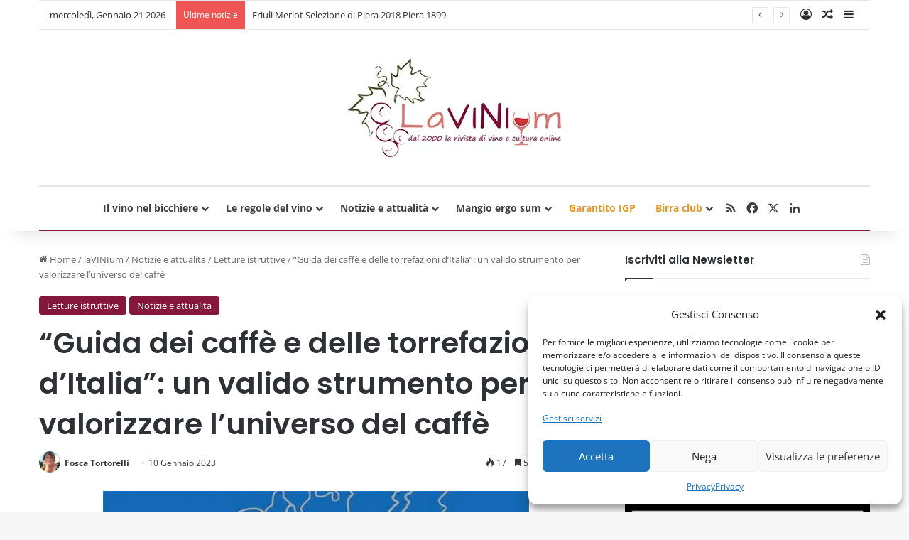

--- FILE ---
content_type: text/html; charset=UTF-8
request_url: https://www.lavinium.it/guida-dei-caffe-e-delle-torrefazioni-ditalia-un-valido-strumento-per-valorizzare-luniverso-del-caffe/
body_size: 43194
content:
<!DOCTYPE html>
<html lang="it-IT" class="" data-skin="light">
<head>
	<meta charset="UTF-8" />
	<link rel="profile" href="https://gmpg.org/xfn/11" />
	
<meta http-equiv='x-dns-prefetch-control' content='on'>
<link rel='dns-prefetch' href='//cdnjs.cloudflare.com' />
<link rel='dns-prefetch' href='//ajax.googleapis.com' />
<link rel='dns-prefetch' href='//fonts.googleapis.com' />
<link rel='dns-prefetch' href='//fonts.gstatic.com' />
<link rel='dns-prefetch' href='//s.gravatar.com' />
<link rel='dns-prefetch' href='//www.google-analytics.com' />
<link rel='preload' as='script' href='https://ajax.googleapis.com/ajax/libs/webfont/1/webfont.js'>
<meta name='robots' content='index, follow, max-image-preview:large, max-snippet:-1, max-video-preview:-1' />

	<!-- This site is optimized with the Yoast SEO plugin v26.7 - https://yoast.com/wordpress/plugins/seo/ -->
	<title>&quot;Guida dei caffè e delle torrefazioni d’Italia&quot;: un valido strumento per valorizzare l&#039;universo del caffè - Lavinium</title>
	<meta name="description" content="Il caffè è uno dei prodotti con più larga diffusione che in tutto il mondo impegna ogni giorno milioni di operatori e di consumatori..." />
	<link rel="canonical" href="https://www.lavinium.it/guida-dei-caffe-e-delle-torrefazioni-ditalia-un-valido-strumento-per-valorizzare-luniverso-del-caffe/" />
	<meta property="og:locale" content="it_IT" />
	<meta property="og:type" content="article" />
	<meta property="og:title" content="&quot;Guida dei caffè e delle torrefazioni d’Italia&quot;: un valido strumento per valorizzare l&#039;universo del caffè - Lavinium" />
	<meta property="og:description" content="Il caffè è uno dei prodotti con più larga diffusione che in tutto il mondo impegna ogni giorno milioni di operatori e di consumatori..." />
	<meta property="og:url" content="https://www.lavinium.it/guida-dei-caffe-e-delle-torrefazioni-ditalia-un-valido-strumento-per-valorizzare-luniverso-del-caffe/" />
	<meta property="og:site_name" content="Lavinium" />
	<meta property="article:publisher" content="https://www.facebook.com/lavinium.it/" />
	<meta property="article:published_time" content="2023-01-09T23:00:44+00:00" />
	<meta property="article:modified_time" content="2026-01-09T15:26:38+00:00" />
	<meta property="og:image" content="https://www.lavinium.it/wp-content/uploads/2023/01/gennaro-esposito-mauro-iliano-luciano-pignataro-home.jpg" />
	<meta property="og:image:width" content="595" />
	<meta property="og:image:height" content="347" />
	<meta property="og:image:type" content="image/jpeg" />
	<meta name="author" content="Fosca Tortorelli" />
	<meta name="twitter:card" content="summary_large_image" />
	<meta name="twitter:creator" content="@laVINIum" />
	<meta name="twitter:site" content="@laVINIum" />
	<meta name="twitter:label1" content="Scritto da" />
	<meta name="twitter:data1" content="Fosca Tortorelli" />
	<meta name="twitter:label2" content="Tempo di lettura stimato" />
	<meta name="twitter:data2" content="8 minuti" />
	<script type="application/ld+json" class="yoast-schema-graph">{"@context":"https://schema.org","@graph":[{"@type":"Article","@id":"https://www.lavinium.it/guida-dei-caffe-e-delle-torrefazioni-ditalia-un-valido-strumento-per-valorizzare-luniverso-del-caffe/#article","isPartOf":{"@id":"https://www.lavinium.it/guida-dei-caffe-e-delle-torrefazioni-ditalia-un-valido-strumento-per-valorizzare-luniverso-del-caffe/"},"author":{"name":"Fosca Tortorelli","@id":"https://www.lavinium.it/#/schema/person/2d1cc8cc05874fce844678c5d71a0d3b"},"headline":"&#8220;Guida dei caffè e delle torrefazioni d’Italia&#8221;: un valido strumento per valorizzare l&#8217;universo del caffè","datePublished":"2023-01-09T23:00:44+00:00","dateModified":"2026-01-09T15:26:38+00:00","mainEntityOfPage":{"@id":"https://www.lavinium.it/guida-dei-caffe-e-delle-torrefazioni-ditalia-un-valido-strumento-per-valorizzare-luniverso-del-caffe/"},"wordCount":1175,"publisher":{"@id":"https://www.lavinium.it/#/schema/person/f5508a4b3f417378858afe76defa8586"},"image":{"@id":"https://www.lavinium.it/guida-dei-caffe-e-delle-torrefazioni-ditalia-un-valido-strumento-per-valorizzare-luniverso-del-caffe/#primaryimage"},"thumbnailUrl":"https://www.lavinium.it/wp-content/uploads/2023/01/gennaro-esposito-mauro-iliano-luciano-pignataro-home.jpg","keywords":["Andrej Godina","arabicca 100%","caffè miscela robusta","chef Gennaro Esposito","Guida dei caffè e delle torrefazioni d’Italia 2022","Luciano Pignataro","Mauro Illiano","mondadori","Specialty Coffee","tostatura caffè"],"articleSection":["Letture istruttive","Notizie e attualita"],"inLanguage":"it-IT"},{"@type":"WebPage","@id":"https://www.lavinium.it/guida-dei-caffe-e-delle-torrefazioni-ditalia-un-valido-strumento-per-valorizzare-luniverso-del-caffe/","url":"https://www.lavinium.it/guida-dei-caffe-e-delle-torrefazioni-ditalia-un-valido-strumento-per-valorizzare-luniverso-del-caffe/","name":"\"Guida dei caffè e delle torrefazioni d’Italia\": un valido strumento per valorizzare l'universo del caffè - Lavinium","isPartOf":{"@id":"https://www.lavinium.it/#website"},"primaryImageOfPage":{"@id":"https://www.lavinium.it/guida-dei-caffe-e-delle-torrefazioni-ditalia-un-valido-strumento-per-valorizzare-luniverso-del-caffe/#primaryimage"},"image":{"@id":"https://www.lavinium.it/guida-dei-caffe-e-delle-torrefazioni-ditalia-un-valido-strumento-per-valorizzare-luniverso-del-caffe/#primaryimage"},"thumbnailUrl":"https://www.lavinium.it/wp-content/uploads/2023/01/gennaro-esposito-mauro-iliano-luciano-pignataro-home.jpg","datePublished":"2023-01-09T23:00:44+00:00","dateModified":"2026-01-09T15:26:38+00:00","description":"Il caffè è uno dei prodotti con più larga diffusione che in tutto il mondo impegna ogni giorno milioni di operatori e di consumatori...","breadcrumb":{"@id":"https://www.lavinium.it/guida-dei-caffe-e-delle-torrefazioni-ditalia-un-valido-strumento-per-valorizzare-luniverso-del-caffe/#breadcrumb"},"inLanguage":"it-IT","potentialAction":[{"@type":"ReadAction","target":["https://www.lavinium.it/guida-dei-caffe-e-delle-torrefazioni-ditalia-un-valido-strumento-per-valorizzare-luniverso-del-caffe/"]}]},{"@type":"ImageObject","inLanguage":"it-IT","@id":"https://www.lavinium.it/guida-dei-caffe-e-delle-torrefazioni-ditalia-un-valido-strumento-per-valorizzare-luniverso-del-caffe/#primaryimage","url":"https://www.lavinium.it/wp-content/uploads/2023/01/gennaro-esposito-mauro-iliano-luciano-pignataro-home.jpg","contentUrl":"https://www.lavinium.it/wp-content/uploads/2023/01/gennaro-esposito-mauro-iliano-luciano-pignataro-home.jpg","width":595,"height":347},{"@type":"BreadcrumbList","@id":"https://www.lavinium.it/guida-dei-caffe-e-delle-torrefazioni-ditalia-un-valido-strumento-per-valorizzare-luniverso-del-caffe/#breadcrumb","itemListElement":[{"@type":"ListItem","position":1,"name":"Home","item":"https://www.lavinium.it/"},{"@type":"ListItem","position":2,"name":"&#8220;Guida dei caffè e delle torrefazioni d’Italia&#8221;: un valido strumento per valorizzare l&#8217;universo del caffè"}]},{"@type":"WebSite","@id":"https://www.lavinium.it/#website","url":"https://www.lavinium.it/","name":"Lavinium","description":"Vino e cultura online","publisher":{"@id":"https://www.lavinium.it/#/schema/person/f5508a4b3f417378858afe76defa8586"},"potentialAction":[{"@type":"SearchAction","target":{"@type":"EntryPoint","urlTemplate":"https://www.lavinium.it/?s={search_term_string}"},"query-input":{"@type":"PropertyValueSpecification","valueRequired":true,"valueName":"search_term_string"}}],"inLanguage":"it-IT"},{"@type":["Person","Organization"],"@id":"https://www.lavinium.it/#/schema/person/f5508a4b3f417378858afe76defa8586","name":"Roberto Giuliani","image":{"@type":"ImageObject","inLanguage":"it-IT","@id":"https://www.lavinium.it/#/schema/person/image/","url":"https://www.lavinium.it/wp-content/uploads/2016/10/logo-lavinium-xs-1.png","contentUrl":"https://www.lavinium.it/wp-content/uploads/2016/10/logo-lavinium-xs-1.png","width":300,"height":139,"caption":"Roberto Giuliani"},"logo":{"@id":"https://www.lavinium.it/#/schema/person/image/"},"description":"Figlio di un musicista e una scrittrice, è rimasto da sempre legato a questi due mestieri pur avendoli traditi per trent’anni come programmatore informatico. Ma la sua vera natura non si è mai spenta del tutto, tanto che sin da ragazzo si è appassionato alla fotografia e venticinque anni fa è rimasto folgorato dal mondo del vino, si è diplomato sommelier e con Maurizio Taglioni ha fondato Lavinium, una delle prime riviste enogastronomiche del web, alla quale si dedica tutt’ora anima e corpo in qualità di direttore editoriale. Collabora anche con altre riviste web e ha contribuito in più occasioni alla stesura di libri e allo svolgimento di eventi enoici. Dal 2010 collabora all'evento Terre di Vite di Barbara Brandoli e dal 2011 fa parte del gruppo Garantito Igp.","sameAs":["https://www.facebook.com/lavinium.it/","https://www.linkedin.com/in/roberto-giuliani-8416b259/","https://x.com/https://twitter.com/laVINIum"]},{"@type":"Person","@id":"https://www.lavinium.it/#/schema/person/2d1cc8cc05874fce844678c5d71a0d3b","name":"Fosca Tortorelli","image":{"@type":"ImageObject","inLanguage":"it-IT","@id":"https://www.lavinium.it/#/schema/person/image/","url":"https://www.lavinium.it/wp-content/uploads/2024/08/fosca-tortorelli_avatar-96x96.jpg","contentUrl":"https://www.lavinium.it/wp-content/uploads/2024/08/fosca-tortorelli_avatar-96x96.jpg","caption":"Fosca Tortorelli"},"description":"È Sommelier e Degustatrice ufficiale A.I.S. rispettivamente dal 2003 e dal 2004; ha sviluppato nel suo lavoro di dottorato in Industrial Design, Ambiente e Storia, la tesi sperimentale dal titolo “Reinterpretare le Cellae Vinariae. Ambiente, Processo, Produzione” e una successiva pubblicazione in collaborazione con la Prof. Muzzillo F. dal titolo “Vitigni del Sud: tra storia e architettura” (Roma Natan Edizioni, 2012). Ha conseguito il Master Sommelier ALMA-AIS (luglio 2016) presso ALMA a Colorno (Parma). Fa parte dei Narratori del Gusto e insieme al Centro Studi Assaggiatori di Brescia partecipa a panel di degustazione di rilievo nel settore enogastronomico. Fa parte anche dell’associazione Donne del Vino, ha scritto sulla rivista l’Assaggio, oltre che su diverse testate registrate e ha preso parte alle degustazioni per la Guida Vitae, per la guida Slow wine 2017 e per la guida Altroconsumo. Dal 2018 è giornalista pubblicista.","url":"https://www.lavinium.it/author/fosca-tortorelli/"}]}</script>
	<!-- / Yoast SEO plugin. -->


<link rel="alternate" type="application/rss+xml" title="Lavinium &raquo; Feed" href="https://www.lavinium.it/feed/" />
<link rel="alternate" type="application/rss+xml" title="Lavinium &raquo; Feed dei commenti" href="https://www.lavinium.it/comments/feed/" />

		<style type="text/css">
			:root{				
			--tie-preset-gradient-1: linear-gradient(135deg, rgba(6, 147, 227, 1) 0%, rgb(155, 81, 224) 100%);
			--tie-preset-gradient-2: linear-gradient(135deg, rgb(122, 220, 180) 0%, rgb(0, 208, 130) 100%);
			--tie-preset-gradient-3: linear-gradient(135deg, rgba(252, 185, 0, 1) 0%, rgba(255, 105, 0, 1) 100%);
			--tie-preset-gradient-4: linear-gradient(135deg, rgba(255, 105, 0, 1) 0%, rgb(207, 46, 46) 100%);
			--tie-preset-gradient-5: linear-gradient(135deg, rgb(238, 238, 238) 0%, rgb(169, 184, 195) 100%);
			--tie-preset-gradient-6: linear-gradient(135deg, rgb(74, 234, 220) 0%, rgb(151, 120, 209) 20%, rgb(207, 42, 186) 40%, rgb(238, 44, 130) 60%, rgb(251, 105, 98) 80%, rgb(254, 248, 76) 100%);
			--tie-preset-gradient-7: linear-gradient(135deg, rgb(255, 206, 236) 0%, rgb(152, 150, 240) 100%);
			--tie-preset-gradient-8: linear-gradient(135deg, rgb(254, 205, 165) 0%, rgb(254, 45, 45) 50%, rgb(107, 0, 62) 100%);
			--tie-preset-gradient-9: linear-gradient(135deg, rgb(255, 203, 112) 0%, rgb(199, 81, 192) 50%, rgb(65, 88, 208) 100%);
			--tie-preset-gradient-10: linear-gradient(135deg, rgb(255, 245, 203) 0%, rgb(182, 227, 212) 50%, rgb(51, 167, 181) 100%);
			--tie-preset-gradient-11: linear-gradient(135deg, rgb(202, 248, 128) 0%, rgb(113, 206, 126) 100%);
			--tie-preset-gradient-12: linear-gradient(135deg, rgb(2, 3, 129) 0%, rgb(40, 116, 252) 100%);
			--tie-preset-gradient-13: linear-gradient(135deg, #4D34FA, #ad34fa);
			--tie-preset-gradient-14: linear-gradient(135deg, #0057FF, #31B5FF);
			--tie-preset-gradient-15: linear-gradient(135deg, #FF007A, #FF81BD);
			--tie-preset-gradient-16: linear-gradient(135deg, #14111E, #4B4462);
			--tie-preset-gradient-17: linear-gradient(135deg, #F32758, #FFC581);

			
					--main-nav-background: #FFFFFF;
					--main-nav-secondry-background: rgba(0,0,0,0.03);
					--main-nav-primary-color: #0088ff;
					--main-nav-contrast-primary-color: #FFFFFF;
					--main-nav-text-color: #2c2f34;
					--main-nav-secondry-text-color: rgba(0,0,0,0.5);
					--main-nav-main-border-color: rgba(0,0,0,0.1);
					--main-nav-secondry-border-color: rgba(0,0,0,0.08);
				
			}
		</style>
	<link rel="alternate" title="oEmbed (JSON)" type="application/json+oembed" href="https://www.lavinium.it/wp-json/oembed/1.0/embed?url=https%3A%2F%2Fwww.lavinium.it%2Fguida-dei-caffe-e-delle-torrefazioni-ditalia-un-valido-strumento-per-valorizzare-luniverso-del-caffe%2F" />
<link rel="alternate" title="oEmbed (XML)" type="text/xml+oembed" href="https://www.lavinium.it/wp-json/oembed/1.0/embed?url=https%3A%2F%2Fwww.lavinium.it%2Fguida-dei-caffe-e-delle-torrefazioni-ditalia-un-valido-strumento-per-valorizzare-luniverso-del-caffe%2F&#038;format=xml" />
<meta name="viewport" content="width=device-width, initial-scale=1.0" /><style id='wp-img-auto-sizes-contain-inline-css' type='text/css'>
img:is([sizes=auto i],[sizes^="auto," i]){contain-intrinsic-size:3000px 1500px}
/*# sourceURL=wp-img-auto-sizes-contain-inline-css */
</style>
<style id='wp-emoji-styles-inline-css' type='text/css'>

	img.wp-smiley, img.emoji {
		display: inline !important;
		border: none !important;
		box-shadow: none !important;
		height: 1em !important;
		width: 1em !important;
		margin: 0 0.07em !important;
		vertical-align: -0.1em !important;
		background: none !important;
		padding: 0 !important;
	}
/*# sourceURL=wp-emoji-styles-inline-css */
</style>
<link rel='stylesheet' id='contact-form-7-css' href='https://www.lavinium.it/wp-content/plugins/contact-form-7/includes/css/styles.css?ver=6.1.4' type='text/css' media='all' />
<link rel='stylesheet' id='taqyeem-buttons-style-css' href='https://www.lavinium.it/wp-content/plugins/taqyeem-buttons/assets/style.css?ver=6.9' type='text/css' media='all' />
<link rel='stylesheet' id='cmplz-general-css' href='https://www.lavinium.it/wp-content/plugins/complianz-gdpr/assets/css/cookieblocker.min.css?ver=1766385971' type='text/css' media='all' />
<link rel='stylesheet' id='tablepress-default-css' href='https://www.lavinium.it/wp-content/tablepress-combined.min.css?ver=45' type='text/css' media='all' />
<link rel='stylesheet' id='rvm_jvectormap_css-css' href='https://www.lavinium.it/wp-content/plugins/responsive-vector-maps/css/jquery-jvectormap-2.0.4.css?ver=6.9' type='text/css' media='all' />
<link rel='stylesheet' id='rvm_general_css-css' href='https://www.lavinium.it/wp-content/plugins/responsive-vector-maps/css/rvm_general.css?ver=1.1' type='text/css' media='all' />
<link rel='stylesheet' id='tie-css-base-css' href='https://www.lavinium.it/wp-content/themes/jannah/assets/css/base.min.css?ver=7.6.4' type='text/css' media='all' />
<link rel='stylesheet' id='tie-css-styles-css' href='https://www.lavinium.it/wp-content/themes/jannah/assets/css/style.min.css?ver=7.6.4' type='text/css' media='all' />
<link rel='stylesheet' id='tie-css-widgets-css' href='https://www.lavinium.it/wp-content/themes/jannah/assets/css/widgets.min.css?ver=7.6.4' type='text/css' media='all' />
<link rel='stylesheet' id='tie-css-helpers-css' href='https://www.lavinium.it/wp-content/themes/jannah/assets/css/helpers.min.css?ver=7.6.4' type='text/css' media='all' />
<link rel='stylesheet' id='tie-fontawesome5-css' href='https://www.lavinium.it/wp-content/themes/jannah/assets/css/fontawesome.css?ver=7.6.4' type='text/css' media='all' />
<link rel='stylesheet' id='tie-css-ilightbox-css' href='https://www.lavinium.it/wp-content/themes/jannah/assets/ilightbox/dark-skin/skin.css?ver=7.6.4' type='text/css' media='all' />
<link rel='stylesheet' id='tie-css-shortcodes-css' href='https://www.lavinium.it/wp-content/themes/jannah/assets/css/plugins/shortcodes.min.css?ver=7.6.4' type='text/css' media='all' />
<link rel='stylesheet' id='tie-css-single-css' href='https://www.lavinium.it/wp-content/themes/jannah/assets/css/single.min.css?ver=7.6.4' type='text/css' media='all' />
<link rel='stylesheet' id='tie-css-print-css' href='https://www.lavinium.it/wp-content/themes/jannah/assets/css/print.css?ver=7.6.4' type='text/css' media='print' />
<link rel='stylesheet' id='taqyeem-styles-css' href='https://www.lavinium.it/wp-content/themes/jannah/assets/css/plugins/taqyeem.min.css?ver=7.6.4' type='text/css' media='all' />
<style id='taqyeem-styles-inline-css' type='text/css'>
.wf-active .logo-text,.wf-active h1,.wf-active h2,.wf-active h3,.wf-active h4,.wf-active h5,.wf-active h6,.wf-active .the-subtitle{font-family: 'Poppins';}:root:root{--brand-color: #85153a;--dark-brand-color: #530008;--bright-color: #FFFFFF;--base-color: #2c2f34;}#reading-position-indicator{box-shadow: 0 0 10px rgba( 133,21,58,0.7);}:root:root{--brand-color: #85153a;--dark-brand-color: #530008;--bright-color: #FFFFFF;--base-color: #2c2f34;}#reading-position-indicator{box-shadow: 0 0 10px rgba( 133,21,58,0.7);}a:hover,body .entry a:hover,.dark-skin body .entry a:hover,.comment-list .comment-content a:hover{color: #85153a;}#main-nav .main-menu-wrapper,#main-nav .menu-sub-content,#main-nav .comp-sub-menu,#main-nav ul.cats-vertical li a.is-active,#main-nav ul.cats-vertical li a:hover,#autocomplete-suggestions.search-in-main-nav{background-color: #ffffff;}#main-nav{border-width: 0;}#theme-header #main-nav:not(.fixed-nav){bottom: 0;}#main-nav .icon-basecloud-bg:after{color: #ffffff;}#autocomplete-suggestions.search-in-main-nav{border-color: rgba(0,0,0,0.07);}.main-nav-boxed #main-nav .main-menu-wrapper{border-width: 0;}#main-nav a:not(:hover),#main-nav a.social-link:not(:hover) span,#main-nav .dropdown-social-icons li a span,#autocomplete-suggestions.search-in-main-nav a{color: #3f3f3f;}#theme-header:not(.main-nav-boxed) #main-nav,.main-nav-boxed .main-menu-wrapper{border-top-width:2px !important;border-bottom-color:#85153a !important;border-bottom-width:1px !important;border-style: solid;border-right: 0 none;border-left : 0 none;}.main-nav-boxed #main-nav.fixed-nav{box-shadow: none;}#main-nav,#main-nav input,#main-nav #search-submit,#main-nav .fa-spinner,#main-nav .comp-sub-menu,#main-nav .tie-weather-widget{color: #3f3f3f;}#main-nav input::-moz-placeholder{color: #3f3f3f;}#main-nav input:-moz-placeholder{color: #3f3f3f;}#main-nav input:-ms-input-placeholder{color: #3f3f3f;}#main-nav input::-webkit-input-placeholder{color: #3f3f3f;}#main-nav .mega-menu .post-meta,#main-nav .mega-menu .post-meta a,#autocomplete-suggestions.search-in-main-nav .post-meta{color: rgba(63,63,63,0.6);}#main-nav .weather-icon .icon-cloud,#main-nav .weather-icon .icon-basecloud-bg,#main-nav .weather-icon .icon-cloud-behind{color: #3f3f3f !important;}.entry a,.dark-skin .entry a { color: #fbfafa;}
/*# sourceURL=taqyeem-styles-inline-css */
</style>
<script type="text/javascript" src="https://www.lavinium.it/wp-includes/js/jquery/jquery.min.js?ver=3.7.1" id="jquery-core-js"></script>
<script type="text/javascript" src="https://www.lavinium.it/wp-includes/js/jquery/jquery-migrate.min.js?ver=3.4.1" id="jquery-migrate-js"></script>
<script type="text/javascript" src="https://www.lavinium.it/wp-content/plugins/responsive-vector-maps/js/regions-data/jquery-jvectormap-2.0.3.min.js?ver=2.0.3" id="rvm_jquery-jvectormap-js-js"></script>
<script></script><link rel="https://api.w.org/" href="https://www.lavinium.it/wp-json/" /><link rel="alternate" title="JSON" type="application/json" href="https://www.lavinium.it/wp-json/wp/v2/posts/75069" /><link rel="EditURI" type="application/rsd+xml" title="RSD" href="https://www.lavinium.it/xmlrpc.php?rsd" />
<meta name="generator" content="WordPress 6.9" />
<link rel='shortlink' href='https://www.lavinium.it/?p=75069' />
<script type='text/javascript'>
/* <![CDATA[ */
var taqyeem = {"ajaxurl":"https://www.lavinium.it/wp-admin/admin-ajax.php" , "your_rating":"Your Rating:"};
/* ]]> */
</script>

			<style>.cmplz-hidden {
					display: none !important;
				}</style><meta http-equiv="X-UA-Compatible" content="IE=edge"><!-- Inizio Codice ShinyStat -->
<script src="//codiceisp.shinystat.com/cgi-bin/getcod.cgi?NODW=yes&USER=lavinium" async></script>
<noscript>
<a href="https://www.shinystat.com/it/" target="_top">
<img src="//www.shinystat.com/cgi-bin/shinystat.cgi?USER=lavinium" alt="Statistiche web" style="border:0px" /></a>
</noscript>
<!-- Fine Codice ShinyStat -->

<meta name="generator" content="Powered by WPBakery Page Builder - drag and drop page builder for WordPress."/>
<link rel="icon" href="https://www.lavinium.it/wp-content/uploads/2017/01/cropped-logo-lavinium-32x32.png" sizes="32x32" />
<link rel="icon" href="https://www.lavinium.it/wp-content/uploads/2017/01/cropped-logo-lavinium-192x192.png" sizes="192x192" />
<link rel="apple-touch-icon" href="https://www.lavinium.it/wp-content/uploads/2017/01/cropped-logo-lavinium-180x180.png" />
<meta name="msapplication-TileImage" content="https://www.lavinium.it/wp-content/uploads/2017/01/cropped-logo-lavinium-270x270.png" />
		<style type="text/css" id="wp-custom-css">
			.entry a, .dark-skin .entry a {
    color: #85153a;
}
		</style>
		<noscript><style> .wpb_animate_when_almost_visible { opacity: 1; }</style></noscript><style id='global-styles-inline-css' type='text/css'>
:root{--wp--preset--aspect-ratio--square: 1;--wp--preset--aspect-ratio--4-3: 4/3;--wp--preset--aspect-ratio--3-4: 3/4;--wp--preset--aspect-ratio--3-2: 3/2;--wp--preset--aspect-ratio--2-3: 2/3;--wp--preset--aspect-ratio--16-9: 16/9;--wp--preset--aspect-ratio--9-16: 9/16;--wp--preset--color--black: #000000;--wp--preset--color--cyan-bluish-gray: #abb8c3;--wp--preset--color--white: #ffffff;--wp--preset--color--pale-pink: #f78da7;--wp--preset--color--vivid-red: #cf2e2e;--wp--preset--color--luminous-vivid-orange: #ff6900;--wp--preset--color--luminous-vivid-amber: #fcb900;--wp--preset--color--light-green-cyan: #7bdcb5;--wp--preset--color--vivid-green-cyan: #00d084;--wp--preset--color--pale-cyan-blue: #8ed1fc;--wp--preset--color--vivid-cyan-blue: #0693e3;--wp--preset--color--vivid-purple: #9b51e0;--wp--preset--color--global-color: #85153a;--wp--preset--gradient--vivid-cyan-blue-to-vivid-purple: linear-gradient(135deg,rgb(6,147,227) 0%,rgb(155,81,224) 100%);--wp--preset--gradient--light-green-cyan-to-vivid-green-cyan: linear-gradient(135deg,rgb(122,220,180) 0%,rgb(0,208,130) 100%);--wp--preset--gradient--luminous-vivid-amber-to-luminous-vivid-orange: linear-gradient(135deg,rgb(252,185,0) 0%,rgb(255,105,0) 100%);--wp--preset--gradient--luminous-vivid-orange-to-vivid-red: linear-gradient(135deg,rgb(255,105,0) 0%,rgb(207,46,46) 100%);--wp--preset--gradient--very-light-gray-to-cyan-bluish-gray: linear-gradient(135deg,rgb(238,238,238) 0%,rgb(169,184,195) 100%);--wp--preset--gradient--cool-to-warm-spectrum: linear-gradient(135deg,rgb(74,234,220) 0%,rgb(151,120,209) 20%,rgb(207,42,186) 40%,rgb(238,44,130) 60%,rgb(251,105,98) 80%,rgb(254,248,76) 100%);--wp--preset--gradient--blush-light-purple: linear-gradient(135deg,rgb(255,206,236) 0%,rgb(152,150,240) 100%);--wp--preset--gradient--blush-bordeaux: linear-gradient(135deg,rgb(254,205,165) 0%,rgb(254,45,45) 50%,rgb(107,0,62) 100%);--wp--preset--gradient--luminous-dusk: linear-gradient(135deg,rgb(255,203,112) 0%,rgb(199,81,192) 50%,rgb(65,88,208) 100%);--wp--preset--gradient--pale-ocean: linear-gradient(135deg,rgb(255,245,203) 0%,rgb(182,227,212) 50%,rgb(51,167,181) 100%);--wp--preset--gradient--electric-grass: linear-gradient(135deg,rgb(202,248,128) 0%,rgb(113,206,126) 100%);--wp--preset--gradient--midnight: linear-gradient(135deg,rgb(2,3,129) 0%,rgb(40,116,252) 100%);--wp--preset--font-size--small: 13px;--wp--preset--font-size--medium: 20px;--wp--preset--font-size--large: 36px;--wp--preset--font-size--x-large: 42px;--wp--preset--spacing--20: 0.44rem;--wp--preset--spacing--30: 0.67rem;--wp--preset--spacing--40: 1rem;--wp--preset--spacing--50: 1.5rem;--wp--preset--spacing--60: 2.25rem;--wp--preset--spacing--70: 3.38rem;--wp--preset--spacing--80: 5.06rem;--wp--preset--shadow--natural: 6px 6px 9px rgba(0, 0, 0, 0.2);--wp--preset--shadow--deep: 12px 12px 50px rgba(0, 0, 0, 0.4);--wp--preset--shadow--sharp: 6px 6px 0px rgba(0, 0, 0, 0.2);--wp--preset--shadow--outlined: 6px 6px 0px -3px rgb(255, 255, 255), 6px 6px rgb(0, 0, 0);--wp--preset--shadow--crisp: 6px 6px 0px rgb(0, 0, 0);}:where(.is-layout-flex){gap: 0.5em;}:where(.is-layout-grid){gap: 0.5em;}body .is-layout-flex{display: flex;}.is-layout-flex{flex-wrap: wrap;align-items: center;}.is-layout-flex > :is(*, div){margin: 0;}body .is-layout-grid{display: grid;}.is-layout-grid > :is(*, div){margin: 0;}:where(.wp-block-columns.is-layout-flex){gap: 2em;}:where(.wp-block-columns.is-layout-grid){gap: 2em;}:where(.wp-block-post-template.is-layout-flex){gap: 1.25em;}:where(.wp-block-post-template.is-layout-grid){gap: 1.25em;}.has-black-color{color: var(--wp--preset--color--black) !important;}.has-cyan-bluish-gray-color{color: var(--wp--preset--color--cyan-bluish-gray) !important;}.has-white-color{color: var(--wp--preset--color--white) !important;}.has-pale-pink-color{color: var(--wp--preset--color--pale-pink) !important;}.has-vivid-red-color{color: var(--wp--preset--color--vivid-red) !important;}.has-luminous-vivid-orange-color{color: var(--wp--preset--color--luminous-vivid-orange) !important;}.has-luminous-vivid-amber-color{color: var(--wp--preset--color--luminous-vivid-amber) !important;}.has-light-green-cyan-color{color: var(--wp--preset--color--light-green-cyan) !important;}.has-vivid-green-cyan-color{color: var(--wp--preset--color--vivid-green-cyan) !important;}.has-pale-cyan-blue-color{color: var(--wp--preset--color--pale-cyan-blue) !important;}.has-vivid-cyan-blue-color{color: var(--wp--preset--color--vivid-cyan-blue) !important;}.has-vivid-purple-color{color: var(--wp--preset--color--vivid-purple) !important;}.has-black-background-color{background-color: var(--wp--preset--color--black) !important;}.has-cyan-bluish-gray-background-color{background-color: var(--wp--preset--color--cyan-bluish-gray) !important;}.has-white-background-color{background-color: var(--wp--preset--color--white) !important;}.has-pale-pink-background-color{background-color: var(--wp--preset--color--pale-pink) !important;}.has-vivid-red-background-color{background-color: var(--wp--preset--color--vivid-red) !important;}.has-luminous-vivid-orange-background-color{background-color: var(--wp--preset--color--luminous-vivid-orange) !important;}.has-luminous-vivid-amber-background-color{background-color: var(--wp--preset--color--luminous-vivid-amber) !important;}.has-light-green-cyan-background-color{background-color: var(--wp--preset--color--light-green-cyan) !important;}.has-vivid-green-cyan-background-color{background-color: var(--wp--preset--color--vivid-green-cyan) !important;}.has-pale-cyan-blue-background-color{background-color: var(--wp--preset--color--pale-cyan-blue) !important;}.has-vivid-cyan-blue-background-color{background-color: var(--wp--preset--color--vivid-cyan-blue) !important;}.has-vivid-purple-background-color{background-color: var(--wp--preset--color--vivid-purple) !important;}.has-black-border-color{border-color: var(--wp--preset--color--black) !important;}.has-cyan-bluish-gray-border-color{border-color: var(--wp--preset--color--cyan-bluish-gray) !important;}.has-white-border-color{border-color: var(--wp--preset--color--white) !important;}.has-pale-pink-border-color{border-color: var(--wp--preset--color--pale-pink) !important;}.has-vivid-red-border-color{border-color: var(--wp--preset--color--vivid-red) !important;}.has-luminous-vivid-orange-border-color{border-color: var(--wp--preset--color--luminous-vivid-orange) !important;}.has-luminous-vivid-amber-border-color{border-color: var(--wp--preset--color--luminous-vivid-amber) !important;}.has-light-green-cyan-border-color{border-color: var(--wp--preset--color--light-green-cyan) !important;}.has-vivid-green-cyan-border-color{border-color: var(--wp--preset--color--vivid-green-cyan) !important;}.has-pale-cyan-blue-border-color{border-color: var(--wp--preset--color--pale-cyan-blue) !important;}.has-vivid-cyan-blue-border-color{border-color: var(--wp--preset--color--vivid-cyan-blue) !important;}.has-vivid-purple-border-color{border-color: var(--wp--preset--color--vivid-purple) !important;}.has-vivid-cyan-blue-to-vivid-purple-gradient-background{background: var(--wp--preset--gradient--vivid-cyan-blue-to-vivid-purple) !important;}.has-light-green-cyan-to-vivid-green-cyan-gradient-background{background: var(--wp--preset--gradient--light-green-cyan-to-vivid-green-cyan) !important;}.has-luminous-vivid-amber-to-luminous-vivid-orange-gradient-background{background: var(--wp--preset--gradient--luminous-vivid-amber-to-luminous-vivid-orange) !important;}.has-luminous-vivid-orange-to-vivid-red-gradient-background{background: var(--wp--preset--gradient--luminous-vivid-orange-to-vivid-red) !important;}.has-very-light-gray-to-cyan-bluish-gray-gradient-background{background: var(--wp--preset--gradient--very-light-gray-to-cyan-bluish-gray) !important;}.has-cool-to-warm-spectrum-gradient-background{background: var(--wp--preset--gradient--cool-to-warm-spectrum) !important;}.has-blush-light-purple-gradient-background{background: var(--wp--preset--gradient--blush-light-purple) !important;}.has-blush-bordeaux-gradient-background{background: var(--wp--preset--gradient--blush-bordeaux) !important;}.has-luminous-dusk-gradient-background{background: var(--wp--preset--gradient--luminous-dusk) !important;}.has-pale-ocean-gradient-background{background: var(--wp--preset--gradient--pale-ocean) !important;}.has-electric-grass-gradient-background{background: var(--wp--preset--gradient--electric-grass) !important;}.has-midnight-gradient-background{background: var(--wp--preset--gradient--midnight) !important;}.has-small-font-size{font-size: var(--wp--preset--font-size--small) !important;}.has-medium-font-size{font-size: var(--wp--preset--font-size--medium) !important;}.has-large-font-size{font-size: var(--wp--preset--font-size--large) !important;}.has-x-large-font-size{font-size: var(--wp--preset--font-size--x-large) !important;}
/*# sourceURL=global-styles-inline-css */
</style>
<style id='asp-basic'>.asp_r .item {
	.price {
		--regular-price-color: #666;
		--sale_price_color: #666;
		color: var(--regular-price-color);

		del {
			opacity: .5;
			display: inline-block;
			text-decoration: line-through;
			color: var(--regular-price-color);
		}

		ins {
			margin-left: 0.5em;
			text-decoration: none;
			font-weight: 700;
			display: inline-block;
			color: var(--sale_price_color);
		}
	}

	.stock {
		.quantity {
			color: #666;
		}
		.out-of-stock {
			color: #a00;
		}
		.on-backorder {
			color: #eaa600;
		}
		.in-stock {
			color: #7ad03a;
		}
	}

	.add-to-cart-container {
		display: flex;
		flex-wrap: wrap;
		align-items: center;
		position: relative;
		z-index: 10;
		width: 100%;
		margin: 12px 0;

		.add-to-cart-quantity {
			padding: 8px 0 8px 8px;
			background: #eaeaea;
			width: 32px;
			border-radius: 4px 0 0 4px;
			height: 18px;
			min-height: unset;
			display: inline-block;
			font-size: 13px;
			line-height: normal;
		}

		.add-to-cart-button {
			padding: 8px;
			border-radius: 4px;
			background: #6246d7;
			color: white;
			height: 18px;
			min-height: unset;
			display: block;
			text-align: center;
			min-width: 90px;
			font-size: 13px;
			line-height: normal;

			&.add-to-cart-variable {
				border-radius: 4px;
			}
			&.loading {
				content: url("data:image/svg+xml,%3Csvg width='38' height='38' viewBox='0 0 38 38' xmlns='http://www.w3.org/2000/svg' stroke='%23fff'%3E%3Cg fill='none' fill-rule='evenodd'%3E%3Cg transform='translate(1 1)' stroke-width='2'%3E%3Ccircle stroke-opacity='.5' cx='18' cy='18' r='18'/%3E%3Cpath d='M36 18c0-9.94-8.06-18-18-18'%3E%3CanimateTransform attributeName='transform' type='rotate' from='0 18 18' to='360 18 18' dur='1s' repeatCount='indefinite'/%3E%3C/path%3E%3C/g%3E%3C/g%3E%3C/svg%3E");
			}
		}

		a.added_to_cart {
			flex-basis: 100%;
			margin-top: 8px;
		}
	}

	.add-to-cart-container:has(.add-to-cart-quantity) {
		.add-to-cart-button {
			border-radius: 0 4px 4px 0;
		}
	}

	.sale-badge {
		--font-size: 14px;
		--font-color: white;
		--background-color: #6246d7;
		position: absolute;
		top: 12px;
		right: 12px;
		padding: 6px 12px;
		font-size: var(--font-size);
		color: var(--font-color);
		background: var(--background-color);
		box-shadow: 0 0 6px -3px rgb(0, 0, 0);

		&.sale-badge-capsule {
			border-radius: 50px;
		}

		&.sale-badge-round {
			border-radius: 3px;
		}

		&.sale-badge-top-left {
			right: unset;
			left: 12px;
		}

		&.sale-badge-bottom-left {
			right: unset;
			top: unset;
			bottom: 12px;
			left: 12px;
		}

		&.sale-badge-bottom-right {
			top: unset;
			bottom: 12px;
		}
	}


}.asp_r .item {
	/* To override .overlap */
	.asp__af-tt-container {
		position: relative;
		z-index: 2;

		.asp__af-tt-link {
			transition: opacity 0.2s;
			&:hover {
				opacity: 0.7;
			}
		}
	}

	.average-rating {
		--percent: 0%;
		--color: #2EA3F2;
		--bg-color: rgba(0,0,0,0.2);
		--size: 17px;
		position: relative;
		appearance: none;
		width: auto;
		display: inline-block;
		vertical-align: baseline;
		font-size: var(--size);
		line-height: calc(var(--size) - 15%);
		color: var(--bg-color);
		background: linear-gradient(90deg, var(--color) var(--percent), var(--bg-color) var(--percent));
		-webkit-background-clip: text;
		-webkit-text-fill-color: transparent;
	}
}/*
AJAX SEARCH PRO FOR WORDPRESS PLUGIN BASIC CSS
*/

/*
CONTENTS:
    0. ANIMATIONS AND TRANSITIONS
	1. GENERICS AND CSS RESET - Some basic CSS classes and reset
	2. INPUT BOX - input box and form layout
	3. ICONS - loading, closing, magnifier, settings icons
	4. RESULT STYLES
	    4.1 GENERAL RESULT STYLES
	    4.2 VERTICAL RESULT STYLES
	    4.3 HORIZONTAL RESULT STYLES
	    4.4 ISOTOPIC RESULT STYLES
	    4.5 POLAROID RESULT STYLES
	5. SETTINGS STYLES
	6. CUSTOM FIELD FIELDSETS
	7. ARROW BOX
	8. COLUMN STYLES
	9. NO-UI DRAGGER STYLES
	10. SUGGESTED KEYWORDS
    11. JQUERY UI STYLES
    12. AUTOCOMPLETE STYLES
    13. RTL SPECIFIC STYLES AND CHANGES
    14. SELECT2 SCRIPT STYLES
    15. MISC


SHORTHAND CLASSES
    .asp_w -> Main class, each element is a descendant
    .asp_m .asp_m_1 .asp_m_1_1 -> Main search box class, with instance ID, with instance and count ID
    .asp_s .asp_s_1 .asp_s_1_1 -> Settings box class, with instance ID, with instance and count ID
    .asp_r .asp_r_1 .asp_r_1_1 -> Results box class, with instance ID, with instance and count ID
    .asp_sb -> Block settings layout
    .asp_rb -> Block results layout
*/



/*  *******************************************************************************************************************\
    0. ANIMATIONS AND TRANSITIONS & FONTS
\**********************************************************************************************************************/
@keyframes aspAnFadeIn {
    0%   {opacity: 0;}
    50%  {opacity: 0.6;}
    100% {opacity: 1;}
}

@-webkit-keyframes aspAnFadeIn {
    0%   {opacity: 0;}
    50%  {opacity: 0.6;}
    100% {opacity: 1;}
}

@keyframes aspAnFadeOut {
    0%   {opacity: 1;}
    50%  {opacity: 0.6;}
    100% {opacity: 0;}
}

@-webkit-keyframes aspAnFadeOut {
    0%   {opacity: 1;}
    50%  {opacity: 0.6;}
    100% {opacity: 0;}
}

@keyframes aspAnFadeInDrop {
    0%   {opacity: 0; transform: translate(0, -50px);}
    100% {opacity: 1; transform: translate(0, 0);}
}

@-webkit-keyframes aspAnFadeInDrop {
    0%   {opacity: 0; transform: translate(0, -50px); -webkit-transform: translate(0, -50px);}
    100% {opacity: 1; transform: translate(0, 0); -webkit-transform: translate(0, 0);}
}

@keyframes aspAnFadeOutDrop {
    0% {opacity: 1; transform: translate(0, 0); -webkit-transform: translate(0, 0);}
    100%   {opacity: 0; transform: translate(0, -50px); -webkit-transform: translate(0, -50px);}
}

@-webkit-keyframes aspAnFadeOutDrop {
    0% {opacity: 1; transform: translate(0, 0); -webkit-transform: translate(0, 0);}
    100%   {opacity: 0; transform: translate(0, -50px); -webkit-transform: translate(0, -50px);}
}

div.ajaxsearchpro.asp_an_fadeIn,
div.ajaxsearchpro.asp_an_fadeOut,
div.ajaxsearchpro.asp_an_fadeInDrop,
div.ajaxsearchpro.asp_an_fadeOutDrop {
    -webkit-animation-duration: 100ms;
    animation-duration: 100ms;
    -webkit-animation-fill-mode: forwards; /* Chrome, Safari, Opera */
    animation-fill-mode: forwards;
}

.asp_an_fadeIn,
div.ajaxsearchpro.asp_an_fadeIn {
    animation-name: aspAnFadeIn;
    -webkit-animation-name: aspAnFadeIn;
}

.asp_an_fadeOut,
div.ajaxsearchpro.asp_an_fadeOut {
    animation-name: aspAnFadeOut;
    -webkit-animation-name: aspAnFadeOut;
}

div.ajaxsearchpro.asp_an_fadeInDrop {
    animation-name: aspAnFadeInDrop;
    -webkit-animation-name: aspAnFadeInDrop;
}

div.ajaxsearchpro.asp_an_fadeOutDrop {
    animation-name: aspAnFadeOutDrop;
    -webkit-animation-name: aspAnFadeOutDrop;
}

div.ajaxsearchpro.asp_main_container {
    transition: width 130ms linear;
    -webkit-transition: width 130ms linear;
}


/*  *******************************************************************************************************************\
    1. GENERIC CSS RESET
\**********************************************************************************************************************/

asp_w_container,
div.asp_w.ajaxsearchpro,
div.asp_w.asp_r,
div.asp_w.asp_s,
div.asp_w.asp_sb,
div.asp_w.asp_sb * {
    -webkit-box-sizing: content-box; /* Safari/Chrome, other WebKit */
    -moz-box-sizing: content-box; /* Firefox, other Gecko */
    -ms-box-sizing: content-box;
    -o-box-sizing: content-box;
    box-sizing: content-box;
    padding: 0;
    margin: 0;
    border: 0;
    border-radius: 0;
    text-transform: none;
    text-shadow: none;
    box-shadow: none;
    text-decoration: none;
    text-align: left;
    text-indent: initial;
    letter-spacing: normal;
	font-display: swap;
}

div.asp_w_container div[id*=__original__] {
	display: none !important;
}

div.asp_w.ajaxsearchpro {
    -webkit-box-sizing: border-box;
    -moz-box-sizing: border-box;
    -ms-box-sizing: border-box;
    -o-box-sizing: border-box;
    box-sizing: border-box;
}

div.asp_w.asp_r,
div.asp_w.asp_r * {
    -webkit-touch-callout: none;
    -webkit-user-select: none;
    -khtml-user-select: none;
    -moz-user-select: none;
    -ms-user-select: none;
    user-select: none;
}

div.asp_w.ajaxsearchpro input[type=text]::-ms-clear {  display: none; width : 0; height: 0; }
div.asp_w.ajaxsearchpro input[type=text]::-ms-reveal {  display: none; width : 0; height: 0; }

div.asp_w.ajaxsearchpro input[type="search"]::-webkit-search-decoration,
div.asp_w.ajaxsearchpro input[type="search"]::-webkit-search-cancel-button,
div.asp_w.ajaxsearchpro input[type="search"]::-webkit-search-results-button,
div.asp_w.ajaxsearchpro input[type="search"]::-webkit-search-results-decoration { display: none; }

div.asp_w.ajaxsearchpro input[type="search"] {
	appearance: auto !important;
	-webkit-appearance: none !important;
}

.clear {
    clear: both;
}

/* This clear class is bulletproof */
.asp_clear {
    display: block !important;
    clear: both !important;
    margin: 0 !important;
    padding: 0 !important;
    width: auto !important;
    height: 0 !important;
}

.hiddend {
    display: none !important;
}

div.asp_w.ajaxsearchpro {
    width: 100%;
    height: auto;
    border-radius: 0;
    background: rgba(255, 255, 255, 0);
    overflow: hidden;
}

div.asp_w.ajaxsearchpro.asp_non_compact {
    min-width: 200px;
}

#asp_absolute_overlay {
    width: 0;
    height: 0;
    position: fixed;
    background: rgba(255, 255, 255, 0.5);
    top: 0;
    left: 0;
    display: block;
    z-index: 0;
    opacity: 0;
    transition: opacity 200ms linear;
    -webkit-transition: opacity 200ms linear;
}


/*  *******************************************************************************************************************\
    2. INPUT FORM and BOX
\**********************************************************************************************************************/

div.asp_m.ajaxsearchpro .proinput input:before,
div.asp_m.ajaxsearchpro .proinput input:after,
div.asp_m.ajaxsearchpro .proinput form:before,
div.asp_m.ajaxsearchpro .proinput form:after {
    display: none;
}

div.asp_w.ajaxsearchpro textarea:focus,
div.asp_w.ajaxsearchpro input:focus {
	outline: none;
}

/* Remove IE X from the input */
div.asp_m.ajaxsearchpro .probox .proinput input::-ms-clear {
    display: none;
}

div.asp_m.ajaxsearchpro .probox {
    width: auto;
    border-radius: 5px;
    background: #FFF;
    overflow: hidden;
    border: 1px solid #FFF;
    box-shadow: 1px 0 3px #CCCCCC inset;
    display: -webkit-flex;
    display: flex;
    -webkit-flex-direction: row;
    flex-direction: row;
    direction: ltr;
    align-items: stretch;
	isolation: isolate; /* Safari bleeding background corner with border radius fix */
}

div.asp_m.ajaxsearchpro .probox .proinput {
    width: 1px;
    height: 100%;
    float: left;
    box-shadow: none;
    position: relative;
    flex: 1 1 auto;    /* Let it grow, shrink, auto basis*/
    -webkit-flex: 1 1 auto; /* Let it grow, shrink, auto basis*/
    z-index: 0;
}

div.asp_m.ajaxsearchpro .probox .proinput form {
    height: 100%;
    /* some themes like to add un-removable margin and padding.. */
    margin: 0 !important;
    padding: 0 !important;
	display: block !important;
	max-width: unset !important;
}

div.asp_m.ajaxsearchpro .probox .proinput input {
    height: 100%;
    width: 100%;
    border: 0px;
    background: transparent;
    box-shadow: none;
    padding: 0;
    left: 0;
    padding-top: 2px;
    min-width: 120px;
	min-height: unset;
	max-height: unset;
}

div.asp_m.ajaxsearchpro .probox .proinput input.autocomplete {
    border: 0px;
    background: transparent;
    width: 100%;
    box-shadow: none;
    margin: 0;
    padding: 0;
    left: 0;
}

div.asp_m.ajaxsearchpro .probox .proinput.iepaddingfix {
    padding-top: 0;
}


/*  *******************************************************************************************************************\
    3. ICONS - loading, closing, magnifier, settings icons
\**********************************************************************************************************************/

div.asp_m.ajaxsearchpro .probox .proloading,
div.asp_m.ajaxsearchpro .probox .proclose,
div.asp_m.ajaxsearchpro .probox .promagnifier,
div.asp_m.ajaxsearchpro .probox .prosettings {
    width: 20px;
    height: 20px;
	min-width: unset;
	min-height: unset;
    background: none;
    background-size: 20px 20px;
    float: right;
    box-shadow: none;
    margin: 0;
    padding: 0;
    z-index: 1;
}

div.asp_m.ajaxsearchpro button.promagnifier:focus-visible {
	box-shadow: inset 0 0 0 2px rgba(0, 0, 0, 0.4);
}

div.asp_m.ajaxsearchpro .probox .proloading,
div.asp_m.ajaxsearchpro .probox .proclose {
    background-position: center center;
    display: none;
    background-size: auto;
    background-repeat: no-repeat;
    background-color: transparent;
}

div.asp_m.ajaxsearchpro .probox .proloading {
    padding: 2px;
    box-sizing: border-box;
}

div.asp_m.ajaxsearchpro .probox .proclose {
    position: relative;
    cursor: pointer;
    z-index: 2;
}

div.asp_m.ajaxsearchpro .probox .promagnifier .innericon,
div.asp_m.ajaxsearchpro .probox .prosettings .innericon,
div.asp_m.ajaxsearchpro .probox .proclose .innericon {
    background-size: 20px 20px;
    background-position: center center;
    background-repeat: no-repeat;
    background-color: transparent;
    width: 100%;
    height: 100%;
    line-height: initial;
    text-align: center;
    overflow: hidden;
}

div.asp_m.ajaxsearchpro .probox .promagnifier .innericon svg,
div.asp_m.ajaxsearchpro .probox .prosettings .innericon svg,
div.asp_m.ajaxsearchpro .probox .proloading svg {
    height: 100%;
    width: 22px;
    vertical-align: baseline;
    display: inline-block;
}

div.asp_m.ajaxsearchpro .probox .proclose svg  {
    background: #333333;
    position: absolute;
    top: 50%;
    width: 20px;
    height: 20px;
    left: 50%;
    fill: #fefefe;
    box-sizing: border-box;
    box-shadow: 0px 0px 0px 2px rgba(255, 255, 255, 0.9);
}


/*  *******************************************************************************************************************\
    4. RESULT STYLES
\**********************************************************************************************************************/


/*      4.1 GENERAL RESULT STYLES
\**********************************************************************************************************************/

.opacityOne {
    opacity: 1;
}

.opacityZero {
    opacity: 0;
}

div.asp_w.asp_s [disabled].noUi-connect,
div.asp_w.asp_s [disabled] .noUi-connect {
    background: #B8B8B8;
}
div.asp_w.asp_s [disabled] .noUi-handle {
    cursor: not-allowed;
}

div.asp_w.asp_r p.showmore {
    display: none;
    margin: 0;
}
div.asp_w.asp_r.asp_more_res_loading p.showmore a,
div.asp_w.asp_r.asp_more_res_loading p.showmore a span{
    color: transparent !important;
}

@-webkit-keyframes shm-rot-simple {
    0% {
        -webkit-transform: rotate(0deg);
        transform: rotate(0deg);
        opacity: 1;
    }
    50% {
        -webkit-transform: rotate(180deg);
        transform: rotate(180deg);
        opacity: 0.85;
    }
    100% {
        -webkit-transform: rotate(360deg);
        transform: rotate(360deg);
        opacity: 1;
    }
}

@keyframes shm-rot-simple {
    0% {
        -webkit-transform: rotate(0deg);
        transform: rotate(0deg);
        opacity: 1;
    }
    50% {
        -webkit-transform: rotate(180deg);
        transform: rotate(180deg);
        opacity: 0.85;
    }
    100% {
        -webkit-transform: rotate(360deg);
        transform: rotate(360deg);
        opacity: 1;
    }
}
div.asp_w.asp_r div.asp_showmore_container {
    position: relative;
}
div.asp_w.asp_r. div.asp_moreres_loader {
    display: none;
    position: absolute;
    width: 100%;
    height: 100%;
    top: 0;
    left: 0;
    background: rgba(255, 255, 255, 0.2);
}
div.asp_w.asp_r.asp_more_res_loading div.asp_moreres_loader {
    display: block !important;
}
div.asp_w.asp_r div.asp_moreres_loader-inner {
    height: 24px;
    width: 24px;
    animation: shm-rot-simple 0.8s infinite linear;
    -webkit-animation: shm-rot-simple 0.8s infinite linear;
    border: 4px solid #353535;
    border-right-color: transparent;
    border-radius: 50%;
    box-sizing: border-box;
    position: absolute;
    top: 50%;
    margin: -12px auto auto -12px;
    left: 50%;
}

div.asp_hidden_data,
div.asp_hidden_data * {
    display: none;
}

div.asp_w.asp_r {
    display: none;
}

div.asp_w.asp_r * {
    text-decoration: none;
    text-shadow: none;
}

div.asp_w.asp_r .results {
    overflow: hidden;
    width: auto;
    height: 0;
    margin: 0;
    padding: 0;
}

div.asp_w.asp_r .asp_nores {
	display: flex;
	flex-wrap: wrap;
    gap: 8px;
    overflow: hidden;
    width: auto;
    height: auto;
	position: relative;
	z-index: 2;
}

div.asp_w.asp_r .results .item {
    overflow: hidden;
    width: auto;
    margin: 0;
    padding: 3px;
    position: relative;
    background: #f4f4f4;
    border-left: 1px solid rgba(255, 255, 255, 0.6);
    border-right: 1px solid rgba(255, 255, 255, 0.4);
}

div.asp_w.asp_r .results .item,
div.asp_w.asp_r .results .asp_group_header {
    animation-delay: 0s;
    animation-duration: 0.5s;
    animation-fill-mode: both;
    animation-timing-function: ease;
    backface-visibility: hidden;
    -webkit-animation-delay: 0s;
    -webkit-animation-duration: 0.5s;
    -webkit-animation-fill-mode: both;
    -webkit-animation-timing-function: ease;
    -webkit-backface-visibility: hidden;
}

div.asp_w.asp_r .results .item .asp_image {
    overflow: hidden;
    background: transparent;
    padding: 0;
    float: left;
    background-position: center;
    background-size: cover;
    position: relative;
}

div.asp_w.asp_r .results .asp_image canvas {
    display: none;
}

div.asp_w.asp_r .results .asp_image .asp_item_canvas {
    position: absolute;
    top: 0;
    left: 0;
    right: 0;
    bottom: 0;
    margin: 0;
    width: 100%;
    height: 100%;
    z-index: 1;
    display: block;
    opacity: 1;
    background-position: inherit;
    background-size: inherit;
    transition: opacity 0.5s;
}

div.asp_w.asp_r .results .item:hover .asp_image .asp_item_canvas,
div.asp_w.asp_r .results figure:hover .asp_image .asp_item_canvas{
    opacity: 0;
}

div.asp_w.asp_r a.asp_res_image_url,
div.asp_w.asp_r a.asp_res_image_url:hover,
div.asp_w.asp_r a.asp_res_image_url:focus,
div.asp_w.asp_r a.asp_res_image_url:active {
    box-shadow: none !important;
    border: none !important;
    margin: 0 !important;
    padding: 0 !important;
    display: inline !important;
}

div.asp_w.asp_r .results .item .asp_image_auto {
    width: auto !important;
    height: auto !important;
}

div.asp_w.asp_r .results .item .asp_image img {
    width: 100%;
    height: 100%;
}

div.asp_w.asp_r .results a span.overlap {
    position: absolute;
    width: 100%;
    height: 100%;
    top: 0;
    left: 0;
    z-index: 1;
}

div.asp_w.asp_r .resdrg {
    height: auto;
}

div.asp_w.ajaxsearchpro .asp_results_group {
    margin: 10px 0 0 0;
}

div.asp_w.ajaxsearchpro .asp_results_group:first-of-type {
    margin: 0 !important;
}


/*      4.2 VERTICAL RESULT STYLES
\**********************************************************************************************************************/
/*[vertical]*/
div.asp_w.asp_r.vertical .results .item:first-child {
    border-radius: 0;
}

div.asp_w.asp_r.vertical .results .item:last-child {
    border-radius: 0;
    margin-bottom: 0;
}

div.asp_w.asp_r.vertical .results .item:last-child:after {
    height: 0;
    margin: 0;
    width: 0;
}
/*[vertical]*/

/*      4.3 HORIZONTAL RESULT STYLES
\**********************************************************************************************************************/


/*      4.4 ISOTOPIC RESULT STYLES, ISOTOPIC NAVIGATION
\**********************************************************************************************************************/


/*      4.4 POLAROID RESULT STYLES
\**********************************************************************************************************************/


/*  *******************************************************************************************************************\
    5. SETTINGS STYLES
\**********************************************************************************************************************/
/*[settings]*/
div.asp_w.asp_s.searchsettings {
    width: auto;
    height: auto;
    position: absolute;
    display: none;
    z-index: 11001;
    border-radius: 0 0 3px 3px;
    visibility: hidden;
    opacity: 0;
    overflow: visible;
}

div.asp_w.asp_sb.searchsettings {
    display: none;
    visibility: hidden;
    direction: ltr;
    overflow: visible;
    position: relative;
    z-index: 1;
}

div.asp_w.asp_sb.searchsettings .asp_sett_scroll::-webkit-scrollbar-thumb {
	background: transparent;
	border-radius: 5px;
	border: none;
}

div.asp_w.asp_s.searchsettings form,
div.asp_w.asp_sb.searchsettings form {
    display: flex;
    flex-wrap: wrap;
    /* some themes like to add un-removable margin and padding.. */
    margin: 0 0 12px 0 !important;
    padding: 0 !important;
}

div.asp_w.asp_s.searchsettings .asp_option_inner,
div.asp_w.asp_sb.searchsettings .asp_option_inner,
div.asp_w.asp_sb.searchsettings input[type='text']{
    margin: 2px 10px 0 10px;
    *padding-bottom: 10px;
}

div.asp_w.asp_s.searchsettings input[type='text']:not(.asp_select2-search__field),
div.asp_w.asp_sb.searchsettings input[type='text']:not(.asp_select2-search__field) {
    width: 86% !important;
    padding: 8px 6px !important;
    margin: 0 0 0 10px !important;
    background-color: #FAFAFA !important;
    font-size: 13px;
    border: none !important;
    line-height: 17px;
    height: 20px;
}

div.asp_w.asp_s.searchsettings.ie78 .asp_option_inner,
div.asp_w.asp_sb.searchsettings.ie78 .asp_option_inner {
    margin-bottom: 0 !important;
    padding-bottom: 0 !important;
}

div.asp_w.asp_s.searchsettings div.asp_option_label,
div.asp_w.asp_sb.searchsettings div.asp_option_label {
    font-size: 14px;
    line-height: 20px !important;
    margin: 0;
    width: 150px;
    text-shadow: none;
    padding: 0;
    min-height: 20px;
    border: none;
    background: transparent;
    float: none;
    -webkit-touch-callout: none;
    -webkit-user-select: none;
    -moz-user-select: none;
    -ms-user-select: none;
    user-select: none;
}

div.asp_w.asp_s.searchsettings .asp_label,
div.asp_w.asp_sb.searchsettings .asp_label {
    line-height: 24px !important;
    vertical-align: middle;
    display: inline-block;
    cursor: pointer;
}

div.asp_w.asp_s.searchsettings input[type=radio],
div.asp_w.asp_sb.searchsettings input[type=radio] {
    vertical-align: middle;
    margin: 0 6px 0 17px;
    display: inline-block;
    appearance: normal;
    -moz-appearance: normal; /* Firefox */
    -webkit-appearance: radio; /* Safari and Chrome */
}


/* SQUARED THREE */
div.asp_w.asp_s.searchsettings .asp_option_inner input[type=checkbox],
div.asp_w.asp_sb.searchsettings .asp_option_inner input[type=checkbox] {
    display: none !important;
}

div.asp_w.asp_s.searchsettings.ie78 .asp_option_inner input[type=checkbox],
div.asp_w.asp_sb.searchsettings.ie78 .asp_option_inner input[type=checkbox]{
    display: block;
}

div.asp_w.asp_s.searchsettings.ie78 div.asp_option_label,
div.asp_w.asp_sb.searchsettings.ie78 div.asp_option_label{
    float: right !important;
}

div.asp_w.asp_s.searchsettings .asp_option_inner,
div.asp_w.asp_sb.searchsettings .asp_option_inner {
    width: 17px;
    height: 17px;
    position: relative;
    flex-grow: 0;
    -webkit-flex-grow: 0;
    flex-shrink: 0;
    -webkit-flex-shrink: 0;
}

div.asp_w.asp_sb.searchsettings .asp_option_inner {
    border-radius: 3px;
    background: rgb(66, 66, 66);
    box-shadow: none;
}

div.asp_w.asp_s.searchsettings .asp_option_inner .asp_option_checkbox,
div.asp_w.asp_sb.searchsettings .asp_option_inner .asp_option_checkbox {
    cursor: pointer;
    position: absolute;
    width: 17px;
    height: 17px;
    top: 0;
    padding: 0;
    border-radius: 2px;
    box-shadow: none;
    font-size: 0px !important;
    color: rgba(0, 0, 0, 0);
}

div.asp_w.asp_s.searchsettings.ie78 .asp_option_inner .asp_option_checkbox,
div.asp_w.asp_sb.searchsettings.ie78 .asp_option_inner .asp_option_checkbox {
    display: none;
}

div.asp_w.asp_s.searchsettings .asp_option_inner .asp_option_checkbox:before,
div.asp_w.asp_sb.searchsettings .asp_option_inner .asp_option_checkbox:before{
    display: none !important;
}

div.asp_w.asp_s.searchsettings .asp_option_inner .asp_option_checkbox:after,
div.asp_w.asp_sb.searchsettings .asp_option_inner .asp_option_checkbox:after{
    opacity: 0;
    font-family: 'asppsicons2';
    content: "\e800";
    background: transparent;
    border-top: none;
    border-right: none;
    box-sizing: content-box;
    height: 100%;
    width: 100%;
    padding: 0 !important;
    position: absolute;
    top: 0;
    left: 0;
}

div.asp_w.asp_s.searchsettings.ie78 .asp_option_inner .asp_option_checkbox:after,
div.asp_w.asp_sb.searchsettings.ie78 .asp_option_inner .asp_option_checkbox:after{
    display: none;
}

div.asp_w.asp_s.searchsettings .asp_option_inner .asp_option_checkbox:hover::after,
div.asp_w.asp_sb.searchsettings .asp_option_inner .asp_option_checkbox:hover::after{
    opacity: 0.3;
}

div.asp_w.asp_s.searchsettings .asp_option_inner input[type=checkbox]:checked ~ div:after,
div.asp_w.asp_sb.searchsettings .asp_option_inner input[type=checkbox]:checked ~ div:after {
    opacity: 1;
}

/* foundation.min.js compatibility */
div.asp_w.asp_sb.searchsettings span.checked ~ div:after,
div.asp_w.asp_s.searchsettings span.checked ~ div:after {
    opacity: 1 !important;
}

div.asp_w.asp_s.searchsettings fieldset,
div.asp_w.asp_sb.searchsettings fieldset {
    position: relative;
    float: left;
}

div.asp_w.asp_s.searchsettings fieldset,
div.asp_w.asp_sb.searchsettings fieldset {
    background: transparent;
    font-size: 0.9em;
    /* some themes like to add un-removable margin and padding.. */
    margin: 12px 0 0 !important;
    padding: 0 !important;
    width: 200px;
    min-width: 200px;
}
div.asp_w.asp_sb.searchsettings fieldset:last-child {
    margin: 5px 0 0 !important;
}

div.asp_w.asp_sb.searchsettings fieldset {
    margin: 10px 0 0;
}

div.asp_w.asp_sb.searchsettings fieldset legend {
    padding: 0 0 0 10px;
    margin: 0;
    font-weight: normal;
    font-size: 13px;
}

div.asp_w.asp_sb.searchsettings .asp_option,
div.asp_w.asp_s.searchsettings .asp_option {
    display: flex;
    flex-direction: row;
    -webkit-flex-direction: row;
    align-items: flex-start;
    margin: 0 0 10px 0;
    cursor: pointer;
}

div.asp_w.asp_sb.searchsettings .asp_option:focus,
div.asp_w.asp_s.searchsettings .asp_option:focus {
	outline: none;
}

div.asp_w.asp_sb.searchsettings .asp_option:focus-visible,
div.asp_w.asp_s.searchsettings .asp_option:focus-visible {
	outline-style: auto;
}

div.asp_w.asp_s.searchsettings .asp_option.asp-o-last,
div.asp_w.asp_s.searchsettings .asp_option:last-child {
    margin-bottom: 0;
}

div.asp_w.asp_s.searchsettings fieldset .asp_option,
div.asp_w.asp_s.searchsettings fieldset .asp_option_cat,
div.asp_w.asp_sb.searchsettings fieldset .asp_option,
div.asp_w.asp_sb.searchsettings fieldset .asp_option_cat {
    width: auto;
    max-width: none;
}

div.asp_w.asp_s.searchsettings fieldset .asp_option_cat_level-1,
div.asp_w.asp_sb.searchsettings fieldset .asp_option_cat_level-1 {
    margin-left: 12px;
}

div.asp_w.asp_s.searchsettings fieldset .asp_option_cat_level-2,
div.asp_w.asp_sb.searchsettings fieldset .asp_option_cat_level-2 {
    margin-left: 24px;
}

div.asp_w.asp_s.searchsettings fieldset .asp_option_cat_level-3,
div.asp_w.asp_sb.searchsettings fieldset .asp_option_cat_level-3 {
    margin-left: 36px;
}

div.asp_w.asp_s.searchsettings fieldset div.asp_option_label,
div.asp_w.asp_sb.searchsettings fieldset div.asp_option_label {
    width: 70%;
    display: block;
}

div.asp_w.asp_s.searchsettings fieldset div.asp_option_label {
    width: auto;
    display: block;
    box-sizing: border-box;
}

div.asp_w.asp_s.searchsettings fieldset .asp_option_cat_level-2 div.asp_option_label {
    padding-right: 12px;
}

div.asp_w.asp_s.searchsettings fieldset .asp_option_cat_level-3 div.asp_option_label {
    padding-right: 24px;
}

div.asp_w.asp_s select,
div.asp_w.asp_sb select {
    width: 100%;
    max-width: 100%;
    border-radius: 0;
    padding: 5px !important;
    background: #f9f9f9;
    background-clip: padding-box;
    -webkit-box-shadow: none;
    box-shadow: none;
    margin: 0;
    border: none;
    color: #111;
    margin-bottom: 0px !important;
    box-sizing: border-box;
    line-height: initial;
    outline: none !important;
    font-family: Roboto, Helvetica;
    font-size: 14px;
    height: 34px;
    min-height: unset !important;
}

div.asp_w.asp_s select[multiple],
div.asp_w.asp_sb select[multiple] {
    background: #ffffff;
}

div.asp_w.asp_s select:not([multiple]),
div.asp_w.asp_sb select:not([multiple]) {
    overflow: hidden !important;
}

div.asp_w.asp_s .asp-nr-container,
div.asp_w.asp_sb .asp-nr-container {
	display: flex;
	gap: 8px;
	justify-content: space-between;
}

/*  *******************************************************************************************************************\
    6. CUSTOM FIELD FIELDSETS
\**********************************************************************************************************************/

div.ajaxsearchpro.searchsettings  fieldset.asp_custom_f {
	margin-top: 9px;
}

/* Give the legend elements some margin... */
div.ajaxsearchpro.searchsettings  fieldset legend {
	margin-bottom: 8px !important;
	-webkit-touch-callout: none;
	-webkit-user-select: none;
	-moz-user-select: none;
	-ms-user-select: none;
	user-select: none;
}

/* .. but exclude some cases where checkboxes are presented */
div.ajaxsearchpro.searchsettings  fieldset legend + div.asp_option_inner {
	margin-top: 0px !important;
}
div.ajaxsearchpro.searchsettings .asp_sett_scroll > .asp_option_cat:first-child > .asp_option_inner {
	margin-top: 0px !important;
}

div.ajaxsearchpro.searchsettings  fieldset .asp_select_single,
div.ajaxsearchpro.searchsettings  fieldset .asp_select_multiple {
	padding: 0 10px;
}

/*  *******************************************************************************************************************\
    7. ARROW BOX
\**********************************************************************************************************************/
.asp_arrow_box {
	position: absolute;
	background: #444;
	padding: 12px;
	color: white;
	border-radius: 4px;
	font-size: 14px;
	max-width: 240px;
	display: none;
	z-index: 99999999999999999;
}
.asp_arrow_box:after {
	top: 100%;
	left: 50%;
	border: solid transparent;
	content: " ";
	height: 0;
	width: 0;
	position: absolute;
	pointer-events: none;
	border-color: transparent;
	border-top-color: #444;
	border-width: 6px;
	margin-left: -6px;
}

.asp_arrow_box.asp_arrow_box_bottom:after {
	bottom: 100%;
	top: unset;
	border-bottom-color: #444;
	border-top-color: transparent;
}
/*[settings]*/

/*  *******************************************************************************************************************\
    8. COLUMN STYLES
\**********************************************************************************************************************/

.asp_two_column {
    margin: 8px 0 12px 0;
}

.asp_two_column .asp_two_column_first,
.asp_two_column .asp_two_column_last {
    width: 48%;
    padding: 1% 2% 1% 0;
    float: left;
    box-sizing: content-box;
}

.asp_two_column .asp_two_column_last {
    padding: 1% 0% 1% 2%;
}

.asp_shortcodes_container {
    display: -webkit-flex;
    display: flex;
    -webkit-flex-wrap: wrap;
    flex-wrap: wrap;
    margin: -10px 0 12px -10px;
    box-sizing: border-box;
}

.asp_shortcodes_container .asp_shortcode_column {
    -webkit-flex-grow: 0;
    flex-grow: 0;
    -webkit-flex-shrink: 1;
    flex-shrink: 1;
    min-width: 120px;
    padding: 10px 0 0 10px;
    flex-basis: 33%;
    -webkit-flex-basis: 33%;
    box-sizing: border-box;
}

/*  *******************************************************************************************************************\
    9. NO-UI DRAGGER STYLES
\**********************************************************************************************************************/


/*  *******************************************************************************************************************\
    10. SUGGESTED KEYWORDS
\**********************************************************************************************************************/

p.asp-try {
    color: #555;
    font-size: 14px;
    margin-top: 5px;
    line-height: 28px;
    font-weight: 300;
    visibility: hidden;
}

p.asp-try a {
    color: #FFB556;
    margin-left: 10px;
    cursor: pointer;
    display: inline-block;
}

/*  *******************************************************************************************************************\
    11. DATEPICKER STYLES
\**********************************************************************************************************************/


/*  *******************************************************************************************************************\
    12. AUTOCOMPLETE STYLES
\**********************************************************************************************************************/
/*[autocomplete]*/
.asp_ac_autocomplete,
.asp_ac_autocomplete div,
.asp_ac_autocomplete span{
    /*	-moz-box-sizing: border-box !important;
        box-sizing: border-box !important;*/
}

.asp_ac_autocomplete {
    display:inline;
    position:relative;
    word-spacing: normal;
    text-transform: none;
    text-indent: 0px;
    text-shadow: none;
    text-align: start;
}

.asp_ac_autocomplete .asp_ac_autocomplete_dropdown {
    position:absolute;
    border: 1px solid #ccc;
    border-top-color: #d9d9d9;
    box-shadow: 0 2px 4px rgba(0,0,0,0.2);
    -webkit-box-shadow: 0 2px 4px rgba(0,0,0,0.2);
    cursor: default;
    display:none;
    z-index: 1001;
    margin-top:-1px;
    background-color:#fff;
    min-width:100%;
    overflow:auto;
}
.asp_ac_autocomplete .asp_ac_autocomplete_hint {
    position:absolute;
    z-index:1;
    color:#ccc !important;
    -webkit-text-fill-color:#ccc !important;
    text-fill-color:#ccc  !important;
    overflow:hidden !important;
    white-space: pre  !important;
}

.asp_ac_autocomplete .asp_ac_autocomplete_hint span {
    color:transparent;
    opacity: 0.0;
}

.asp_ac_autocomplete .asp_ac_autocomplete_dropdown > div{
    background:#fff;
    white-space: nowrap;
    cursor: pointer;
    line-height: 1.5em;
    padding: 2px 0px 2px 0px;
}
.asp_ac_autocomplete .asp_ac_autocomplete_dropdown > div.active{
    background: #0097CF;
    color: #FFFFFF;
}
/*[autocomplete]*/

/*  *******************************************************************************************************************\
    13. RTL SPECIFIC STYLES AND CHANGES
\**********************************************************************************************************************/
.rtl .asp_content,
.rtl .asp_nores,
.rtl .asp_content *,
.rtl .asp_nores *,
.rtl .searchsettings form {
    text-align: right !important;
    direction: rtl !important;
}

.rtl .asp_nores >* {
    display: inline-block;
}

.rtl .searchsettings .asp_option  {
    flex-direction: row-reverse !important;
    -webkit-flex-direction: row-reverse !important;
}

.rtl .asp_option {
    direction: ltr; /* Needs to stay like this */
}

.rtl .asp_label,
.rtl .asp_option div.asp_option_label {
    text-align: right !important;
}

.rtl .asp_label {
    max-width: 1000px !important;
    width: 100%;
    direction: rtl !important;
}

.rtl .asp_label input[type=radio] {
    margin: 0 0 0 6px !important;
}

.rtl .asp_option_cat_level-0 div.asp_option_label {
    font-weight: bold !important;
}

.rtl fieldset .asp_option_cat_level-1 {
    margin-right: 12px !important;
    margin-left: 0;
}

.rtl fieldset .asp_option_cat_level-2 {
    margin-right: 24px !important;
    margin-left: 0;
}

.rtl fieldset .asp_option_cat_level-3 {
    margin-right: 36px !important;
    margin-left: 0;
}

.rtl .searchsettings legend {
    text-align: right !important;
    display: block;
    width: 100%;
}


.rtl .searchsettings input[type=text],
.rtl .searchsettings select {
    direction: rtl !important;
    text-align: right !important;
}

.rtl div.asp_w.asp_s.searchsettings form,
.rtl div.asp_w.asp_sb.searchsettings form {
    flex-direction: row-reverse !important;
}

.rtl div.horizontal.asp_r div.item {
    float: right !important;
}

.rtl p.asp-try {
    direction: rtl;
    text-align: right;
    margin-right: 10px;
    width: auto !important;
}

/*  *******************************************************************************************************************\
    14. SELECT2 SCRIPT STYLES
\**********************************************************************************************************************/




/*  *******************************************************************************************************************\
    15. Misc
\**********************************************************************************************************************/
.asp_elementor_nores {
    text-align: center;
}

.elementor-sticky__spacer .asp_w,
.elementor-sticky__spacer .asp-try {
    visibility: hidden !important;
    opacity: 0 !important;
    z-index: -1 !important;
}

</style><style id='asp-instance-8'>
div[id*='ajaxsearchpro8_'] div.asp_loader,
div[id*='ajaxsearchpro8_'] div.asp_loader * {
    /* display: none; */
    box-sizing: border-box !important;
    margin: 0;
    padding: 0;
    /* vertical-align: middle !important; */
    box-shadow: none;
}

div[id*='ajaxsearchpro8_'] div.asp_loader {
    box-sizing: border-box;
    display: flex;
    flex: 0 1 auto;
    flex-direction: column;
    flex-grow: 0;
    flex-shrink: 0;
    flex-basis:28px;
    max-width: 100%;
    max-height: 100%;
    align-items: center;
    justify-content: center;
}

div[id*='ajaxsearchpro8_'] div.asp_loader-inner {
    width: 100%;
    margin: 0 auto;
    text-align: center;
    /* vertical-align: text-top; */
    height: 100%;
}
 
@-webkit-keyframes rotate-simple {
    0% {
        -webkit-transform: rotate(0deg);
        transform: rotate(0deg); }

    50% {
        -webkit-transform: rotate(180deg);
        transform: rotate(180deg); }

    100% {
        -webkit-transform: rotate(360deg);
        transform: rotate(360deg); } }

@keyframes rotate-simple {
    0% {
        -webkit-transform: rotate(0deg);
        transform: rotate(0deg); }

    50% {
        -webkit-transform: rotate(180deg);
        transform: rotate(180deg); }

    100% {
        -webkit-transform: rotate(360deg);
        transform: rotate(360deg); } }
div[id*='ajaxsearchpro8_'] div.asp_simple-circle {
    margin: 0;
    height: 100%;
    width: 100%;
    animation: rotate-simple 0.8s infinite linear;
    -webkit-animation: rotate-simple 0.8s infinite linear;
    border: 4px solid rgb(255, 255, 255);
    border-right-color: transparent;
    border-radius: 50%;
    box-sizing: border-box;
}

div[id*='ajaxsearchprores8_'] .asp_res_loader div.asp_loader,
div[id*='ajaxsearchprores8_'] .asp_res_loader div.asp_loader * {
    /* display: none; */
    box-sizing: border-box !important;
    margin: 0;
    padding: 0;
    /* vertical-align: middle !important; */
    box-shadow: none;
}

div[id*='ajaxsearchprores8_'] .asp_res_loader div.asp_loader {
    box-sizing: border-box;
    display: flex;
    flex: 0 1 auto;
    flex-direction: column;
    flex-grow: 0;
    flex-shrink: 0;
    flex-basis:28px;
    max-width: 100%;
    max-height: 100%;
    align-items: center;
    justify-content: center;
}

div[id*='ajaxsearchprores8_'] .asp_res_loader div.asp_loader-inner {
    width: 100%;
    margin: 0 auto;
    text-align: center;
    /* vertical-align: text-top; */
    height: 100%;
}
 
@-webkit-keyframes rotate-simple {
    0% {
        -webkit-transform: rotate(0deg);
        transform: rotate(0deg); }

    50% {
        -webkit-transform: rotate(180deg);
        transform: rotate(180deg); }

    100% {
        -webkit-transform: rotate(360deg);
        transform: rotate(360deg); } }

@keyframes rotate-simple {
    0% {
        -webkit-transform: rotate(0deg);
        transform: rotate(0deg); }

    50% {
        -webkit-transform: rotate(180deg);
        transform: rotate(180deg); }

    100% {
        -webkit-transform: rotate(360deg);
        transform: rotate(360deg); } }
div[id*='ajaxsearchprores8_'] .asp_res_loader div.asp_simple-circle {
    margin: 0;
    height: 100%;
    width: 100%;
    animation: rotate-simple 0.8s infinite linear;
    -webkit-animation: rotate-simple 0.8s infinite linear;
    border: 4px solid rgb(255, 255, 255);
    border-right-color: transparent;
    border-radius: 50%;
    box-sizing: border-box;
}

#ajaxsearchpro8_1 div.asp_loader, #ajaxsearchpro8_2 div.asp_loader,
#ajaxsearchpro8_1 div.asp_loader *, #ajaxsearchpro8_2 div.asp_loader * {
    /* display: none; */
    box-sizing: border-box !important;
    margin: 0;
    padding: 0;
    /* vertical-align: middle !important; */
    box-shadow: none;
}

#ajaxsearchpro8_1 div.asp_loader, #ajaxsearchpro8_2 div.asp_loader {
    box-sizing: border-box;
    display: flex;
    flex: 0 1 auto;
    flex-direction: column;
    flex-grow: 0;
    flex-shrink: 0;
    flex-basis:28px;
    max-width: 100%;
    max-height: 100%;
    align-items: center;
    justify-content: center;
}

#ajaxsearchpro8_1 div.asp_loader-inner, #ajaxsearchpro8_2 div.asp_loader-inner {
    width: 100%;
    margin: 0 auto;
    text-align: center;
    /* vertical-align: text-top; */
    height: 100%;
}
 
@-webkit-keyframes rotate-simple {
    0% {
        -webkit-transform: rotate(0deg);
        transform: rotate(0deg); }

    50% {
        -webkit-transform: rotate(180deg);
        transform: rotate(180deg); }

    100% {
        -webkit-transform: rotate(360deg);
        transform: rotate(360deg); } }

@keyframes rotate-simple {
    0% {
        -webkit-transform: rotate(0deg);
        transform: rotate(0deg); }

    50% {
        -webkit-transform: rotate(180deg);
        transform: rotate(180deg); }

    100% {
        -webkit-transform: rotate(360deg);
        transform: rotate(360deg); } }
#ajaxsearchpro8_1 div.asp_simple-circle, #ajaxsearchpro8_2 div.asp_simple-circle {
    margin: 0;
    height: 100%;
    width: 100%;
    animation: rotate-simple 0.8s infinite linear;
    -webkit-animation: rotate-simple 0.8s infinite linear;
    border: 4px solid rgb(255, 255, 255);
    border-right-color: transparent;
    border-radius: 50%;
    box-sizing: border-box;
}

@-webkit-keyframes asp_an_fadeInDown {
    0% {
        opacity: 0;
        -webkit-transform: translateY(-20px);
    }

    100% {
        opacity: 1;
        -webkit-transform: translateY(0);
    }
}

@keyframes asp_an_fadeInDown {
    0% {
        opacity: 0;
        transform: translateY(-20px);
    }

    100% {
        opacity: 1;
        transform: translateY(0);
    }
}

.asp_an_fadeInDown {
    -webkit-animation-name:  asp_an_fadeInDown;
    animation-name:  asp_an_fadeInDown;
}
 

div.asp_r.asp_r_8,
div.asp_r.asp_r_8 *,
div.asp_m.asp_m_8,
div.asp_m.asp_m_8 *,
div.asp_s.asp_s_8,
div.asp_s.asp_s_8 * {
    -webkit-box-sizing: content-box; /* Safari/Chrome, other WebKit */
    -moz-box-sizing: content-box; /* Firefox, other Gecko */
    -ms-box-sizing: content-box;
    -o-box-sizing: content-box;
    box-sizing: content-box;
    border: 0;
    border-radius: 0;
    text-transform: none;
    text-shadow: none;
    box-shadow: none;
    text-decoration: none;
    text-align: left;
    letter-spacing: normal;
}

div.asp_r.asp_r_8,
div.asp_m.asp_m_8,
div.asp_s.asp_s_8 {
    -webkit-box-sizing: border-box;
    -moz-box-sizing: border-box;
    -ms-box-sizing: border-box;
    -o-box-sizing: border-box;
    box-sizing: border-box;
}

/* Margin and padding gets wrecked if set with compatibility.. */
div.asp_r.asp_r_8,
div.asp_r.asp_r_8 *,
div.asp_m.asp_m_8,
div.asp_m.asp_m_8 *,
div.asp_s.asp_s_8,
div.asp_s.asp_s_8 * {
    padding: 0;
    margin: 0;
}

.wpdreams_clear {
    clear: both;
}

.asp_w_container_8 {
	width: 100%;
}

div.asp_m.asp_m_8 {
  width: 100%;
  height: auto;
  max-height: none;
  border-radius: 5px;
  background: #d1eaff;
  margin-top: 0;
  margin-bottom: 0;
  			background-image: -moz-radial-gradient(center, ellipse cover,  rgb(225, 99, 92), rgb(225, 99, 92));
			background-image: -webkit-gradient(radial, center center, 0px, center center, 100%, rgb(225, 99, 92), rgb(225, 99, 92));
			background-image: -webkit-radial-gradient(center, ellipse cover,  rgb(225, 99, 92), rgb(225, 99, 92));
			background-image: -o-radial-gradient(center, ellipse cover,  rgb(225, 99, 92), rgb(225, 99, 92));
			background-image: -ms-radial-gradient(center, ellipse cover,  rgb(225, 99, 92), rgb(225, 99, 92));
			background-image: radial-gradient(ellipse at center,  rgb(225, 99, 92), rgb(225, 99, 92));
			  overflow: hidden;
  border:0px none rgb(141, 213, 239);border-radius:0px 0px 0px 0px;  box-shadow:0px 0px 0px 0px #000000 ;}




div.asp_m.asp_m_8 .probox {
  margin: 0px;
  height: 34px;
  			background-image: -moz-radial-gradient(center, ellipse cover,  rgb(225, 99, 92), rgb(225, 99, 92));
			background-image: -webkit-gradient(radial, center center, 0px, center center, 100%, rgb(225, 99, 92), rgb(225, 99, 92));
			background-image: -webkit-radial-gradient(center, ellipse cover,  rgb(225, 99, 92), rgb(225, 99, 92));
			background-image: -o-radial-gradient(center, ellipse cover,  rgb(225, 99, 92), rgb(225, 99, 92));
			background-image: -ms-radial-gradient(center, ellipse cover,  rgb(225, 99, 92), rgb(225, 99, 92));
			background-image: radial-gradient(ellipse at center,  rgb(225, 99, 92), rgb(225, 99, 92));
			  border:0px solid rgb(104, 174, 199);border-radius:0px 0px 0px 0px;  box-shadow:0px 0px 0px 0px rgb(181, 181, 181) inset;}



p[id*=asp-try-8] {
    color: rgb(85, 85, 85) !important;
    display: block;
}

div.asp_main_container+[id*=asp-try-8] {
        width: 100%;
}

p[id*=asp-try-8] a {
    color: rgb(255, 181, 86) !important;
}

p[id*=asp-try-8] a:after {
    color: rgb(85, 85, 85) !important;
    display: inline;
    content: ',';
}

p[id*=asp-try-8] a:last-child:after {
    display: none;
}

div.asp_m.asp_m_8 .probox .proinput {
  font-weight:normal;font-family:"Open Sans";color:rgb(255, 255, 255);font-size:12px;line-height:15px;text-shadow:0px 0px 0px rgba(255, 255, 255, 0);    line-height: normal;
  flex-grow: 1;
  order: 5;
  margin: 0 0 0 10px;
  padding: 0 5px;
}

div.asp_m.asp_m_8 .probox .proinput input.orig {
    font-weight:normal;font-family:"Open Sans";color:rgb(255, 255, 255);font-size:12px;line-height:15px;text-shadow:0px 0px 0px rgba(255, 255, 255, 0);    line-height: normal;
    border: 0;
    box-shadow: none;
    height: 34px;
    position: relative;
    z-index: 2;
    padding: 0 !important;
    padding-top: 2px !important;
    margin: -1px 0 0 -4px !important;
    width: 100%;
    background: transparent !important;
}

div.asp_m.asp_m_8 .probox .proinput input.autocomplete {
    font-weight:normal;font-family:"Open Sans";color:rgb(255, 255, 255);font-size:12px;line-height:15px;text-shadow:0px 0px 0px rgba(255, 255, 255, 0);    line-height: normal;
    opacity: 0.25;
    height: 34px;
    display: block;
    position: relative;
    z-index: 1;
    padding: 0 !important;
    margin: -1px 0 0 -4px !important;
    margin-top: -34px !important;
    width: 100%;
    background: transparent !important;
}

.rtl div.asp_m.asp_m_8 .probox .proinput input.orig,
.rtl div.asp_m.asp_m_8 .probox .proinput input.autocomplete {
    font-weight:normal;font-family:"Open Sans";color:rgb(255, 255, 255);font-size:12px;line-height:15px;text-shadow:0px 0px 0px rgba(255, 255, 255, 0);    line-height: normal;
    direction: rtl;
    text-align: right;
}

.rtl div.asp_m.asp_m_8 .probox .proinput {
    /*float: right;*/
    margin-right: 2px;
}

.rtl div.asp_m.asp_m_8 .probox .proloading,
.rtl div.asp_m.asp_m_8 .probox .proclose {
    order: 3;
}


div.asp_m.asp_m_8 .probox .proinput input.orig::-webkit-input-placeholder {
    font-weight:normal;font-family:"Open Sans";color:rgb(255, 255, 255);font-size:12px;text-shadow:0px 0px 0px rgba(255, 255, 255, 0);    opacity: 0.85;
}
div.asp_m.asp_m_8 .probox .proinput input.orig::-moz-placeholder {
    font-weight:normal;font-family:"Open Sans";color:rgb(255, 255, 255);font-size:12px;text-shadow:0px 0px 0px rgba(255, 255, 255, 0);    opacity: 0.85;
}
div.asp_m.asp_m_8 .probox .proinput input.orig:-ms-input-placeholder {
    font-weight:normal;font-family:"Open Sans";color:rgb(255, 255, 255);font-size:12px;text-shadow:0px 0px 0px rgba(255, 255, 255, 0);    opacity: 0.85;
}
div.asp_m.asp_m_8 .probox .proinput input.orig:-moz-placeholder {
    font-weight:normal;font-family:"Open Sans";color:rgb(255, 255, 255);font-size:12px;text-shadow:0px 0px 0px rgba(255, 255, 255, 0);    opacity: 0.85;
    line-height: normal !important;
}

div.asp_m.asp_m_8 .probox .proinput input.autocomplete {
    font-weight:normal;font-family:"Open Sans";color:rgb(255, 255, 255);font-size:12px;line-height:15px;text-shadow:0px 0px 0px rgba(255, 255, 255, 0);    line-height: normal;
    border: 0;
    box-shadow: none;
}

div.asp_m.asp_m_8 .probox .proloading,
div.asp_m.asp_m_8 .probox .proclose,
div.asp_m.asp_m_8 .probox .promagnifier,
div.asp_m.asp_m_8 .probox .prosettings {
  width: 34px;
  height: 34px;
  flex: 0 0 34px;
  flex-grow: 0;
  order: 7;
  text-align: center;
}

div.asp_m.asp_m_8 .probox .proclose svg {
     fill: rgb(254, 254, 254);
     background: rgb(51, 51, 51);
     box-shadow: 0px 0px 0px 2px rgba(255, 255, 255, 0.9);
     border-radius: 50%;
     box-sizing: border-box;
     margin-left: -10px;
     margin-top: -10px;
     padding: 4px;
}

div.asp_m.asp_m_8 .probox .proloading {
    width: 34px;
    height: 34px;
    min-width: 34px;
    min-height: 34px;
    max-width: 34px;
    max-height: 34px;
}

div.asp_m.asp_m_8 .probox .proloading .asp_loader {
    width: 30px;
    height: 30px;
    min-width: 30px;
    min-height: 30px;
    max-width: 30px;
    max-height: 30px;
}

div.asp_m.asp_m_8 .probox .promagnifier {
	width: auto;
	height: 34px;
	flex: 0 0 auto;
	order: 7;
	/* Ipad and stuff.. */
	-webkit-flex: 0 0 auto;
	-webkit-order: 7;
}


div.asp_m.asp_m_8 .probox .promagnifier:focus-visible {
	outline: black outset;
}

div.asp_m.asp_m_8 .probox .proloading .innericon,
div.asp_m.asp_m_8 .probox .proclose .innericon,
div.asp_m.asp_m_8 .probox .promagnifier .innericon,
div.asp_m.asp_m_8 .probox .prosettings .innericon {
	text-align: center;
}

div.asp_m.asp_m_8 .probox .promagnifier .innericon {
	display: block;
	width: 34px;
	height: 34px;
	float: right;
}

div.asp_m.asp_m_8 .probox .promagnifier .asp_text_button {
	display: block;
	width: auto;
	height: 34px;
	float: right;
	margin: 0;
		    padding: 0 10px 0 2px;
	    font-weight:normal;font-family:"Open Sans";color:rgba(51, 51, 51, 1);font-size:15px;line-height:normal;text-shadow:0px 0px 0px rgba(255, 255, 255, 0);    /* to center the text, this must be identical with the height */
    line-height: 34px;
}

div.asp_m.asp_m_8 .probox .promagnifier .innericon svg {
  fill: rgb(255, 255, 255);
}

div.asp_m.asp_m_8 .probox .prosettings .innericon svg {
  fill: rgb(255, 255, 255);
}



div.asp_m.asp_m_8 .probox .promagnifier {
        width: 34px;
    height: 34px;
  			background-image: -webkit-linear-gradient(180deg, rgb(190, 76, 70), rgb(190, 76, 70));
			background-image: -moz-linear-gradient(180deg, rgb(190, 76, 70), rgb(190, 76, 70));
			background-image: -o-linear-gradient(180deg, rgb(190, 76, 70), rgb(190, 76, 70));
			background-image: -ms-linear-gradient(180deg, rgb(190, 76, 70) 0%, rgb(190, 76, 70) 100%);
			background-image: linear-gradient(180deg, rgb(190, 76, 70), rgb(190, 76, 70));
			  background-position:center center;
  background-repeat: no-repeat;

  order: 11;
  /* Ipad and stuff fix */
  -webkit-order: 11;
  float: right; /* IE9, no flexbox */
  border:0px solid rgb(0, 0, 0);border-radius:0px 0px 0px 0px;  box-shadow:0px 0px 0px 0px rgba(255, 255, 255, 0.61) ;  cursor: pointer;
  background-size: 100% 100%;

  background-position:center center;
  background-repeat: no-repeat;
  cursor: pointer;
}



div.asp_m.asp_m_8 .probox .prosettings {
  width: 34px;
  height: 34px;
  			background-image: -webkit-linear-gradient(185deg, rgb(190, 76, 70), rgb(190, 76, 70));
			background-image: -moz-linear-gradient(185deg, rgb(190, 76, 70), rgb(190, 76, 70));
			background-image: -o-linear-gradient(185deg, rgb(190, 76, 70), rgb(190, 76, 70));
			background-image: -ms-linear-gradient(185deg, rgb(190, 76, 70) 0%, rgb(190, 76, 70) 100%);
			background-image: linear-gradient(185deg, rgb(190, 76, 70), rgb(190, 76, 70));
			  background-position:center center;
  background-repeat: no-repeat;
  order: 10;
  /* Ipad and stuff fix*/
  -webkit-order: 10;
  float: right; /* IE9, no flexbox */
  border:0px solid rgb(104, 174, 199);border-radius:0px 0px 0px 0px;  box-shadow:0px 0px 0px 0px rgba(255, 255, 255, 0.63) ;  cursor: pointer;
  background-size: 100% 100%;
  align-self: flex-end;
}


div.asp_r.asp_r_8 {
    position: absolute;
    z-index: 11000;
    width: auto;
    margin: 12px 0 0 0;
}



div.asp_r.asp_r_8 .asp_nores {
	border:0px solid rgb(0, 0, 0);border-radius:0px 0px 0px 0px;	box-shadow:0px 5px 5px -5px #dfdfdf;    padding: 6px 12px 6px 12px;
    margin: 0 0 0 0;
    font-weight:normal;font-family:inherit;color:rgba(74, 74, 74, 1);font-size:1rem;line-height:1.2rem;text-shadow:0px 0px 0px rgba(255, 255, 255, 0);    font-weight: normal;
	background: rgb(255, 255, 255);
}

div.asp_r.asp_r_8 .asp_nores .asp_nores_kw_suggestions {
	color: rgba(234, 67, 53, 1);
    font-weight: normal;
}

div.asp_r.asp_r_8 .asp_nores .asp_keyword {
    padding: 0 8px 0 0;
    cursor: pointer;
	color: rgba(20, 84, 169, 1);
    font-weight: bold;
}

div.asp_r.asp_r_8 .asp_results_top {
    background: rgb(255, 255, 255);
    border:1px none rgb(81, 81, 81);border-radius:0px 0px 0px 0px;    padding: 6px 12px 6px 12px;
    margin: 0 0 4px 0;
    text-align: center;
    font-weight:normal;font-family:"Open Sans";color:rgb(74, 74, 74);font-size:13px;line-height:16px;text-shadow:0px 0px 0px rgba(255, 255, 255, 0);}

div.asp_r.asp_r_8 .results .item {
	    height: auto;
    background: rgb(255, 255, 255);
}

div.asp_r.asp_r_8 .results .item.hovered {
  			background-image: -moz-radial-gradient(center, ellipse cover,  rgb(245, 245, 245), rgb(245, 245, 245));
			background-image: -webkit-gradient(radial, center center, 0px, center center, 100%, rgb(245, 245, 245), rgb(245, 245, 245));
			background-image: -webkit-radial-gradient(center, ellipse cover,  rgb(245, 245, 245), rgb(245, 245, 245));
			background-image: -o-radial-gradient(center, ellipse cover,  rgb(245, 245, 245), rgb(245, 245, 245));
			background-image: -ms-radial-gradient(center, ellipse cover,  rgb(245, 245, 245), rgb(245, 245, 245));
			background-image: radial-gradient(ellipse at center,  rgb(245, 245, 245), rgb(245, 245, 245));
			}

div.asp_r.asp_r_8 .results .item .asp_image {
  background-size: cover;
  background-repeat: no-repeat;
}


div.asp_r.asp_r_8 .results .item .asp_image img {
  object-fit: cover;
}

div.asp_r.asp_r_8 .results .item .asp_item_overlay_img {
   background-size: cover;
   background-repeat: no-repeat;
}

div.asp_r.asp_r_8 .results .item .asp_content {
    overflow: hidden;
    background: transparent;
    margin: 0;
    padding: 0 10px;
}

div.asp_r.asp_r_8 .results .item .asp_content h3 {
  margin: 0;
  padding: 0;
  display: inline-block;
  line-height: inherit;
  font-weight:bold;font-family:"Open Sans";color:rgba(20, 84, 169, 1);font-size:14px;line-height:20px;text-shadow:0px 0px 0px rgba(255, 255, 255, 0);}

div.asp_r.asp_r_8 .results .item .asp_content h3 a {
  margin: 0;
  padding: 0;
  line-height: inherit;
  display: block;
  font-weight:bold;font-family:"Open Sans";color:rgba(20, 84, 169, 1);font-size:14px;line-height:20px;text-shadow:0px 0px 0px rgba(255, 255, 255, 0);}

div.asp_r.asp_r_8 .results .item .asp_content h3 a:hover {
  font-weight:bold;font-family:"Open Sans";color:rgba(20, 84, 169, 1);font-size:14px;line-height:20px;text-shadow:0px 0px 0px rgba(255, 255, 255, 0);}

div.asp_r.asp_r_8 .results .item div.etc {
  padding: 0;
  font-size: 13px;
  line-height: 1.3em;
  margin-bottom: 6px;
}

div.asp_r.asp_r_8 .results .item .etc .asp_author {
  padding: 0;
  font-weight:bold;font-family:"Open Sans";color:rgba(161, 161, 161, 1);font-size:12px;line-height:13px;text-shadow:0px 0px 0px rgba(255, 255, 255, 0);}

div.asp_r.asp_r_8 .results .item .etc .asp_date {
  margin: 0 0 0 10px;
  padding: 0;
  font-weight:normal;font-family:"Open Sans";color:rgba(173, 173, 173, 1);font-size:12px;line-height:15px;text-shadow:0px 0px 0px rgba(255, 255, 255, 0);}

div.asp_r.asp_r_8 .results .item div.asp_content {
    margin: 0;
    padding: 0;
    font-weight:normal;font-family:"Open Sans";color:rgba(74, 74, 74, 1);font-size:13px;line-height:13px;text-shadow:0px 0px 0px rgba(255, 255, 255, 0);}

div.asp_r.asp_r_8 span.highlighted {
    font-weight: bold;
    color: rgba(217, 49, 43, 1);
    background-color: rgba(238, 238, 238, 1);
}

div.asp_r.asp_r_8 p.showmore {
  text-align: center;
  font-weight:normal;font-family:"Open Sans";color:rgba(5, 94, 148, 1);font-size:12px;line-height:15px;text-shadow:0px 0px 0px rgba(255, 255, 255, 0);}

div.asp_r.asp_r_8 p.showmore a {
    font-weight:normal;font-family:"Open Sans";color:rgba(5, 94, 148, 1);font-size:12px;line-height:15px;text-shadow:0px 0px 0px rgba(255, 255, 255, 0);    padding: 10px 5px;
    margin: 0 auto;
    background: rgba(255, 255, 255, 1);
    display: block;
    text-align: center;
}

div.asp_r.asp_r_8 .asp_res_loader {
    background: rgb(255, 255, 255);
    height: 200px;
    padding: 10px;
}

div.asp_r.asp_r_8.isotopic .asp_res_loader {
    background: rgba(255, 255, 255, 0);;
}

div.asp_r.asp_r_8 .asp_res_loader .asp_loader {
    height: 200px;
    width: 200px;
    margin: 0 auto;
}


/* Search settings */
div.asp_s.asp_s_8.searchsettings  {
  direction: ltr;
  padding: 0;
  			background-image: -webkit-linear-gradient(185deg, rgb(190, 76, 70), rgb(190, 76, 70));
			background-image: -moz-linear-gradient(185deg, rgb(190, 76, 70), rgb(190, 76, 70));
			background-image: -o-linear-gradient(185deg, rgb(190, 76, 70), rgb(190, 76, 70));
			background-image: -ms-linear-gradient(185deg, rgb(190, 76, 70) 0%, rgb(190, 76, 70) 100%);
			background-image: linear-gradient(185deg, rgb(190, 76, 70), rgb(190, 76, 70));
			  box-shadow:0px 0px 0px 0px rgb(0, 0, 0) ;;
  max-width: 208px;
  z-index: 2;
}

div.asp_s.asp_s_8.searchsettings.asp_s  {
	z-index: 11001;
}

div.asp_sb.asp_sb_8.searchsettings {
  max-width: none;
}

div.asp_s.asp_s_8.searchsettings form {
  display: flex;
}

div.asp_sb.asp_sb_8.searchsettings form {
  display: flex;
}


div.asp_s.asp_s_8.searchsettings div.asp_option_label,
div.asp_s.asp_s_8.searchsettings .asp_label {
  font-weight:bold;font-family:"Open Sans";color:rgb(255, 255, 255);font-size:12px;line-height:15px;text-shadow:0px 0px 0px rgba(255, 255, 255, 0);}

div.asp_sb.asp_sb_8.searchsettings .asp_option_inner .asp_option_checkbox,
div.asp_s.asp_s_8.searchsettings .asp_option_inner .asp_option_checkbox {
  			background-image: -webkit-linear-gradient(180deg, rgb(34, 34, 34), rgb(69, 72, 77));
			background-image: -moz-linear-gradient(180deg, rgb(34, 34, 34), rgb(69, 72, 77));
			background-image: -o-linear-gradient(180deg, rgb(34, 34, 34), rgb(69, 72, 77));
			background-image: -ms-linear-gradient(180deg, rgb(34, 34, 34) 0%, rgb(69, 72, 77) 100%);
			background-image: linear-gradient(180deg, rgb(34, 34, 34), rgb(69, 72, 77));
			}

div.asp_sb.asp_sb_8.searchsettings .asp_option_inner .asp_option_checkbox:after,
div.asp_s.asp_s_8.searchsettings .asp_option_inner .asp_option_checkbox:after {
    font-family: 'asppsicons2';
    border: none;
    content: "\e800";
    display: block;
    position: absolute;
    top: 0;
    left: 0;
    font-size: 11px;
    color: rgb(255, 255, 255);
    margin: 1px 0 0 0px !important;
    line-height: 17px;
    text-align: center;
    text-decoration: none;
    text-shadow: none;
}

div.asp_sb.asp_sb_8.searchsettings .asp_sett_scroll,
div.asp_s.asp_s_8.searchsettings .asp_sett_scroll {
	scrollbar-width: thin;
	scrollbar-color: rgba(0, 0, 0, 0.5) transparent;
}

div.asp_sb.asp_sb_8.searchsettings .asp_sett_scroll::-webkit-scrollbar,
div.asp_s.asp_s_8.searchsettings .asp_sett_scroll::-webkit-scrollbar {
	width: 7px;
}

div.asp_sb.asp_sb_8.searchsettings .asp_sett_scroll::-webkit-scrollbar-track,
div.asp_s.asp_s_8.searchsettings .asp_sett_scroll::-webkit-scrollbar-track {
	background: transparent;
}

div.asp_sb.asp_sb_8.searchsettings .asp_sett_scroll::-webkit-scrollbar-thumb,
div.asp_s.asp_s_8.searchsettings .asp_sett_scroll::-webkit-scrollbar-thumb {
		background: rgba(0, 0, 0, 0.5);
		border-radius: 5px;
	border: none;
}


div.asp_s.asp_s_8.searchsettings .asp_sett_scroll {
  max-height: 220px;
  overflow: auto;
}

div.asp_sb.asp_sb_8.searchsettings .asp_sett_scroll {
  max-height: 220px;
  overflow: auto;
}

div.asp_s.asp_s_8.searchsettings fieldset {
  width: 200px;
  min-width: 200px;
  max-width: 10000px;
}

div.asp_sb.asp_sb_8.searchsettings fieldset {
  width: 200px;
  min-width: 200px;
  max-width: 10000px;
}

div.asp_s.asp_s_8.searchsettings fieldset legend {
  padding: 0 0 0 10px;
  margin: 0;
  background: transparent;
  font-weight:normal;font-family:"Open Sans";color:rgb(31, 31, 31);font-size:13px;line-height:15px;text-shadow:0px 0px 0px rgba(255, 255, 255, 0);}






    .asp-sl-overlay {
       background: #FFFFFF !important;
    }

div.asp_r.asp_r_8.vertical {
    padding: 4px;
    background: rgb(225, 99, 92);
    border-radius: 3px;
    border:0px none rgba(0, 0, 0, 1);border-radius:0px 0px 0px 0px;    box-shadow:0px 0px 0px 0px #000000 ;    visibility: hidden;
    display: none;
}

div.asp_r.asp_r_8.vertical .results {
    max-height: none;
	overflow-x: hidden;
	overflow-y: auto;
}

div.asp_r.asp_r_8.vertical .item {
    position: relative;
    box-sizing: border-box;
}

div.asp_r.asp_r_8.vertical .item .asp_content h3 {
    display: inline;
}

div.asp_r.asp_r_8.vertical .results .item .asp_content {
    overflow: hidden;
    width: auto;
    height: auto;
    background: transparent;
    margin: 0;
    padding: 8px;
}

div.asp_r.asp_r_8.vertical .results .item .asp_image {
    width: 70px;
    height: 70px;
    margin: 2px 8px 0 0;
}

div.asp_r.asp_r_8.vertical .asp_simplebar-scrollbar::before {
    background: transparent;
    			background-image: -moz-radial-gradient(center, ellipse cover,  rgba(0, 0, 0, 0.5), rgba(0, 0, 0, 0.5));
			background-image: -webkit-gradient(radial, center center, 0px, center center, 100%, rgba(0, 0, 0, 0.5), rgba(0, 0, 0, 0.5));
			background-image: -webkit-radial-gradient(center, ellipse cover,  rgba(0, 0, 0, 0.5), rgba(0, 0, 0, 0.5));
			background-image: -o-radial-gradient(center, ellipse cover,  rgba(0, 0, 0, 0.5), rgba(0, 0, 0, 0.5));
			background-image: -ms-radial-gradient(center, ellipse cover,  rgba(0, 0, 0, 0.5), rgba(0, 0, 0, 0.5));
			background-image: radial-gradient(ellipse at center,  rgba(0, 0, 0, 0.5), rgba(0, 0, 0, 0.5));
			}

        div.asp_r.asp_r_8.vertical .results .item::after {
        display: block;
        position: absolute;
        bottom: 0;
        content: "";
        height: 1px;
        width: 100%;
        background: rgba(204, 204, 204, 1);
    }
        div.asp_r.asp_r_8.vertical .results .item.asp_last_item::after {
        display: none;
    }
/* @deprecated - uses the one above */
.asp_spacer {
    display: none !important;;
}

.asp_v_spacer {
    width: 100%;
    height: 0;
}

div.asp_r.asp_r_8 .asp_group_header {
    background: #DDDDDD;
    background: rgb(246, 246, 246);
    border-radius: 3px 3px 0 0;
    border-top: 1px solid rgb(248, 248, 248);
    border-left: 1px solid rgb(248, 248, 248);
    border-right: 1px solid rgb(248, 248, 248);
    margin: 0 0 -3px;
    padding: 7px 0 7px 10px;
    position: relative;
    z-index: 1000;
    min-width: 90%;
    flex-grow: 1;
    font-weight:bold;font-family:"Open Sans";color:rgba(5, 94, 148, 1);font-size:11px;line-height:13px;text-shadow:0px 0px 0px rgba(255, 255, 255, 0);}

div.asp_r.asp_r_8.vertical .results {
	scrollbar-width: thin;
	scrollbar-color: rgba(0, 0, 0, 0.5) rgb(255, 255, 255);
}
div.asp_r.asp_r_8.vertical .results::-webkit-scrollbar {
	width: 10px;
}

div.asp_r.asp_r_8.vertical .results::-webkit-scrollbar-track {
	background: rgb(255, 255, 255);
	box-shadow: inset 0 0 12px 12px transparent;
	border: none;
}
div.asp_r.asp_r_8.vertical .results::-webkit-scrollbar-thumb {
	/*	background: transparent;
		border-radius: 5px;
	border: none;*/
	background: transparent;
		box-shadow: inset 0 0 12px 12px rgba(0, 0, 0, 0);
		border: solid 2px transparent;
	border-radius: 12px;
}
		div.asp_r.asp_r_8.vertical:hover .results::-webkit-scrollbar-thumb {
		/*background: rgba(0, 0, 0, 0.5);*/
		box-shadow: inset 0 0 12px 12px rgba(0, 0, 0, 0.5);
	}
	@media (hover: none), (max-width: 500px) {
				div.asp_r.asp_r_8.vertical .results::-webkit-scrollbar-thumb {
			box-shadow: inset 0 0 12px 12px rgba(0, 0, 0, 0.5);
		}
	}



/* Generated at: 2026-01-19 06:50:09 */</style><style id='asp-instance-9'>
div[id*='ajaxsearchpro9_'] div.asp_loader,
div[id*='ajaxsearchpro9_'] div.asp_loader * {
    /* display: none; */
    box-sizing: border-box !important;
    margin: 0;
    padding: 0;
    /* vertical-align: middle !important; */
    box-shadow: none;
}

div[id*='ajaxsearchpro9_'] div.asp_loader {
    box-sizing: border-box;
    display: flex;
    flex: 0 1 auto;
    flex-direction: column;
    flex-grow: 0;
    flex-shrink: 0;
    flex-basis:28px;
    max-width: 100%;
    max-height: 100%;
    align-items: center;
    justify-content: center;
}

div[id*='ajaxsearchpro9_'] div.asp_loader-inner {
    width: 100%;
    margin: 0 auto;
    text-align: center;
    /* vertical-align: text-top; */
    height: 100%;
}
 
@-webkit-keyframes rotate-simple {
    0% {
        -webkit-transform: rotate(0deg);
        transform: rotate(0deg); }

    50% {
        -webkit-transform: rotate(180deg);
        transform: rotate(180deg); }

    100% {
        -webkit-transform: rotate(360deg);
        transform: rotate(360deg); } }

@keyframes rotate-simple {
    0% {
        -webkit-transform: rotate(0deg);
        transform: rotate(0deg); }

    50% {
        -webkit-transform: rotate(180deg);
        transform: rotate(180deg); }

    100% {
        -webkit-transform: rotate(360deg);
        transform: rotate(360deg); } }
div[id*='ajaxsearchpro9_'] div.asp_simple-circle {
    margin: 0;
    height: 100%;
    width: 100%;
    animation: rotate-simple 0.8s infinite linear;
    -webkit-animation: rotate-simple 0.8s infinite linear;
    border: 4px solid rgb(255, 255, 255);
    border-right-color: transparent;
    border-radius: 50%;
    box-sizing: border-box;
}

div[id*='ajaxsearchprores9_'] .asp_res_loader div.asp_loader,
div[id*='ajaxsearchprores9_'] .asp_res_loader div.asp_loader * {
    /* display: none; */
    box-sizing: border-box !important;
    margin: 0;
    padding: 0;
    /* vertical-align: middle !important; */
    box-shadow: none;
}

div[id*='ajaxsearchprores9_'] .asp_res_loader div.asp_loader {
    box-sizing: border-box;
    display: flex;
    flex: 0 1 auto;
    flex-direction: column;
    flex-grow: 0;
    flex-shrink: 0;
    flex-basis:28px;
    max-width: 100%;
    max-height: 100%;
    align-items: center;
    justify-content: center;
}

div[id*='ajaxsearchprores9_'] .asp_res_loader div.asp_loader-inner {
    width: 100%;
    margin: 0 auto;
    text-align: center;
    /* vertical-align: text-top; */
    height: 100%;
}
 
@-webkit-keyframes rotate-simple {
    0% {
        -webkit-transform: rotate(0deg);
        transform: rotate(0deg); }

    50% {
        -webkit-transform: rotate(180deg);
        transform: rotate(180deg); }

    100% {
        -webkit-transform: rotate(360deg);
        transform: rotate(360deg); } }

@keyframes rotate-simple {
    0% {
        -webkit-transform: rotate(0deg);
        transform: rotate(0deg); }

    50% {
        -webkit-transform: rotate(180deg);
        transform: rotate(180deg); }

    100% {
        -webkit-transform: rotate(360deg);
        transform: rotate(360deg); } }
div[id*='ajaxsearchprores9_'] .asp_res_loader div.asp_simple-circle {
    margin: 0;
    height: 100%;
    width: 100%;
    animation: rotate-simple 0.8s infinite linear;
    -webkit-animation: rotate-simple 0.8s infinite linear;
    border: 4px solid rgb(255, 255, 255);
    border-right-color: transparent;
    border-radius: 50%;
    box-sizing: border-box;
}

#ajaxsearchpro9_1 div.asp_loader, #ajaxsearchpro9_2 div.asp_loader,
#ajaxsearchpro9_1 div.asp_loader *, #ajaxsearchpro9_2 div.asp_loader * {
    /* display: none; */
    box-sizing: border-box !important;
    margin: 0;
    padding: 0;
    /* vertical-align: middle !important; */
    box-shadow: none;
}

#ajaxsearchpro9_1 div.asp_loader, #ajaxsearchpro9_2 div.asp_loader {
    box-sizing: border-box;
    display: flex;
    flex: 0 1 auto;
    flex-direction: column;
    flex-grow: 0;
    flex-shrink: 0;
    flex-basis:28px;
    max-width: 100%;
    max-height: 100%;
    align-items: center;
    justify-content: center;
}

#ajaxsearchpro9_1 div.asp_loader-inner, #ajaxsearchpro9_2 div.asp_loader-inner {
    width: 100%;
    margin: 0 auto;
    text-align: center;
    /* vertical-align: text-top; */
    height: 100%;
}
 
@-webkit-keyframes rotate-simple {
    0% {
        -webkit-transform: rotate(0deg);
        transform: rotate(0deg); }

    50% {
        -webkit-transform: rotate(180deg);
        transform: rotate(180deg); }

    100% {
        -webkit-transform: rotate(360deg);
        transform: rotate(360deg); } }

@keyframes rotate-simple {
    0% {
        -webkit-transform: rotate(0deg);
        transform: rotate(0deg); }

    50% {
        -webkit-transform: rotate(180deg);
        transform: rotate(180deg); }

    100% {
        -webkit-transform: rotate(360deg);
        transform: rotate(360deg); } }
#ajaxsearchpro9_1 div.asp_simple-circle, #ajaxsearchpro9_2 div.asp_simple-circle {
    margin: 0;
    height: 100%;
    width: 100%;
    animation: rotate-simple 0.8s infinite linear;
    -webkit-animation: rotate-simple 0.8s infinite linear;
    border: 4px solid rgb(255, 255, 255);
    border-right-color: transparent;
    border-radius: 50%;
    box-sizing: border-box;
}

@-webkit-keyframes asp_an_fadeInDown {
    0% {
        opacity: 0;
        -webkit-transform: translateY(-20px);
    }

    100% {
        opacity: 1;
        -webkit-transform: translateY(0);
    }
}

@keyframes asp_an_fadeInDown {
    0% {
        opacity: 0;
        transform: translateY(-20px);
    }

    100% {
        opacity: 1;
        transform: translateY(0);
    }
}

.asp_an_fadeInDown {
    -webkit-animation-name:  asp_an_fadeInDown;
    animation-name:  asp_an_fadeInDown;
}
 

div.asp_r.asp_r_9,
div.asp_r.asp_r_9 *,
div.asp_m.asp_m_9,
div.asp_m.asp_m_9 *,
div.asp_s.asp_s_9,
div.asp_s.asp_s_9 * {
    -webkit-box-sizing: content-box; /* Safari/Chrome, other WebKit */
    -moz-box-sizing: content-box; /* Firefox, other Gecko */
    -ms-box-sizing: content-box;
    -o-box-sizing: content-box;
    box-sizing: content-box;
    border: 0;
    border-radius: 0;
    text-transform: none;
    text-shadow: none;
    box-shadow: none;
    text-decoration: none;
    text-align: left;
    letter-spacing: normal;
}

div.asp_r.asp_r_9,
div.asp_m.asp_m_9,
div.asp_s.asp_s_9 {
    -webkit-box-sizing: border-box;
    -moz-box-sizing: border-box;
    -ms-box-sizing: border-box;
    -o-box-sizing: border-box;
    box-sizing: border-box;
}

/* Margin and padding gets wrecked if set with compatibility.. */
div.asp_r.asp_r_9,
div.asp_r.asp_r_9 *,
div.asp_m.asp_m_9,
div.asp_m.asp_m_9 *,
div.asp_s.asp_s_9,
div.asp_s.asp_s_9 * {
    padding: 0;
    margin: 0;
}

.wpdreams_clear {
    clear: both;
}

.asp_w_container_9 {
	width: 100%;
}

div.asp_m.asp_m_9 {
  width: 100%;
  height: auto;
  max-height: none;
  border-radius: 5px;
  background: #d1eaff;
  margin-top: 0;
  margin-bottom: 0;
  			background-image: -moz-radial-gradient(center, ellipse cover,  rgb(225, 99, 92), rgb(225, 99, 92));
			background-image: -webkit-gradient(radial, center center, 0px, center center, 100%, rgb(225, 99, 92), rgb(225, 99, 92));
			background-image: -webkit-radial-gradient(center, ellipse cover,  rgb(225, 99, 92), rgb(225, 99, 92));
			background-image: -o-radial-gradient(center, ellipse cover,  rgb(225, 99, 92), rgb(225, 99, 92));
			background-image: -ms-radial-gradient(center, ellipse cover,  rgb(225, 99, 92), rgb(225, 99, 92));
			background-image: radial-gradient(ellipse at center,  rgb(225, 99, 92), rgb(225, 99, 92));
			  overflow: hidden;
  border:0px none rgb(141, 213, 239);border-radius:0px 0px 0px 0px;  box-shadow:0px 0px 0px 0px #000000 ;}




div.asp_m.asp_m_9 .probox {
  margin: 0px;
  height: 34px;
  			background-image: -moz-radial-gradient(center, ellipse cover,  rgb(225, 99, 92), rgb(225, 99, 92));
			background-image: -webkit-gradient(radial, center center, 0px, center center, 100%, rgb(225, 99, 92), rgb(225, 99, 92));
			background-image: -webkit-radial-gradient(center, ellipse cover,  rgb(225, 99, 92), rgb(225, 99, 92));
			background-image: -o-radial-gradient(center, ellipse cover,  rgb(225, 99, 92), rgb(225, 99, 92));
			background-image: -ms-radial-gradient(center, ellipse cover,  rgb(225, 99, 92), rgb(225, 99, 92));
			background-image: radial-gradient(ellipse at center,  rgb(225, 99, 92), rgb(225, 99, 92));
			  border:0px solid rgb(104, 174, 199);border-radius:0px 0px 0px 0px;  box-shadow:0px 0px 0px 0px rgb(181, 181, 181) inset;}



p[id*=asp-try-9] {
    color: rgb(85, 85, 85) !important;
    display: block;
}

div.asp_main_container+[id*=asp-try-9] {
        width: 100%;
}

p[id*=asp-try-9] a {
    color: rgb(255, 181, 86) !important;
}

p[id*=asp-try-9] a:after {
    color: rgb(85, 85, 85) !important;
    display: inline;
    content: ',';
}

p[id*=asp-try-9] a:last-child:after {
    display: none;
}

div.asp_m.asp_m_9 .probox .proinput {
  font-weight:normal;font-family:"Open Sans";color:rgb(255, 255, 255);font-size:12px;line-height:15px;text-shadow:0px 0px 0px rgba(255, 255, 255, 0);    line-height: normal;
  flex-grow: 1;
  order: 5;
  margin: 0 0 0 10px;
  padding: 0 5px;
}

div.asp_m.asp_m_9 .probox .proinput input.orig {
    font-weight:normal;font-family:"Open Sans";color:rgb(255, 255, 255);font-size:12px;line-height:15px;text-shadow:0px 0px 0px rgba(255, 255, 255, 0);    line-height: normal;
    border: 0;
    box-shadow: none;
    height: 34px;
    position: relative;
    z-index: 2;
    padding: 0 !important;
    padding-top: 2px !important;
    margin: -1px 0 0 -4px !important;
    width: 100%;
    background: transparent !important;
}

div.asp_m.asp_m_9 .probox .proinput input.autocomplete {
    font-weight:normal;font-family:"Open Sans";color:rgb(255, 255, 255);font-size:12px;line-height:15px;text-shadow:0px 0px 0px rgba(255, 255, 255, 0);    line-height: normal;
    opacity: 0.25;
    height: 34px;
    display: block;
    position: relative;
    z-index: 1;
    padding: 0 !important;
    margin: -1px 0 0 -4px !important;
    margin-top: -34px !important;
    width: 100%;
    background: transparent !important;
}

.rtl div.asp_m.asp_m_9 .probox .proinput input.orig,
.rtl div.asp_m.asp_m_9 .probox .proinput input.autocomplete {
    font-weight:normal;font-family:"Open Sans";color:rgb(255, 255, 255);font-size:12px;line-height:15px;text-shadow:0px 0px 0px rgba(255, 255, 255, 0);    line-height: normal;
    direction: rtl;
    text-align: right;
}

.rtl div.asp_m.asp_m_9 .probox .proinput {
    /*float: right;*/
    margin-right: 2px;
}

.rtl div.asp_m.asp_m_9 .probox .proloading,
.rtl div.asp_m.asp_m_9 .probox .proclose {
    order: 3;
}


div.asp_m.asp_m_9 .probox .proinput input.orig::-webkit-input-placeholder {
    font-weight:normal;font-family:"Open Sans";color:rgb(255, 255, 255);font-size:12px;text-shadow:0px 0px 0px rgba(255, 255, 255, 0);    opacity: 0.85;
}
div.asp_m.asp_m_9 .probox .proinput input.orig::-moz-placeholder {
    font-weight:normal;font-family:"Open Sans";color:rgb(255, 255, 255);font-size:12px;text-shadow:0px 0px 0px rgba(255, 255, 255, 0);    opacity: 0.85;
}
div.asp_m.asp_m_9 .probox .proinput input.orig:-ms-input-placeholder {
    font-weight:normal;font-family:"Open Sans";color:rgb(255, 255, 255);font-size:12px;text-shadow:0px 0px 0px rgba(255, 255, 255, 0);    opacity: 0.85;
}
div.asp_m.asp_m_9 .probox .proinput input.orig:-moz-placeholder {
    font-weight:normal;font-family:"Open Sans";color:rgb(255, 255, 255);font-size:12px;text-shadow:0px 0px 0px rgba(255, 255, 255, 0);    opacity: 0.85;
    line-height: normal !important;
}

div.asp_m.asp_m_9 .probox .proinput input.autocomplete {
    font-weight:normal;font-family:"Open Sans";color:rgb(255, 255, 255);font-size:12px;line-height:15px;text-shadow:0px 0px 0px rgba(255, 255, 255, 0);    line-height: normal;
    border: 0;
    box-shadow: none;
}

div.asp_m.asp_m_9 .probox .proloading,
div.asp_m.asp_m_9 .probox .proclose,
div.asp_m.asp_m_9 .probox .promagnifier,
div.asp_m.asp_m_9 .probox .prosettings {
  width: 34px;
  height: 34px;
  flex: 0 0 34px;
  flex-grow: 0;
  order: 7;
  text-align: center;
}

div.asp_m.asp_m_9 .probox .proclose svg {
     fill: rgb(254, 254, 254);
     background: rgb(51, 51, 51);
     box-shadow: 0px 0px 0px 2px rgba(255, 255, 255, 0.9);
     border-radius: 50%;
     box-sizing: border-box;
     margin-left: -10px;
     margin-top: -10px;
     padding: 4px;
}

div.asp_m.asp_m_9 .probox .proloading {
    width: 34px;
    height: 34px;
    min-width: 34px;
    min-height: 34px;
    max-width: 34px;
    max-height: 34px;
}

div.asp_m.asp_m_9 .probox .proloading .asp_loader {
    width: 30px;
    height: 30px;
    min-width: 30px;
    min-height: 30px;
    max-width: 30px;
    max-height: 30px;
}

div.asp_m.asp_m_9 .probox .promagnifier {
	width: auto;
	height: 34px;
	flex: 0 0 auto;
	order: 7;
	/* Ipad and stuff.. */
	-webkit-flex: 0 0 auto;
	-webkit-order: 7;
}


div.asp_m.asp_m_9 .probox .promagnifier:focus-visible {
	outline: black outset;
}

div.asp_m.asp_m_9 .probox .proloading .innericon,
div.asp_m.asp_m_9 .probox .proclose .innericon,
div.asp_m.asp_m_9 .probox .promagnifier .innericon,
div.asp_m.asp_m_9 .probox .prosettings .innericon {
	text-align: center;
}

div.asp_m.asp_m_9 .probox .promagnifier .innericon {
	display: block;
	width: 34px;
	height: 34px;
	float: right;
}

div.asp_m.asp_m_9 .probox .promagnifier .asp_text_button {
	display: block;
	width: auto;
	height: 34px;
	float: right;
	margin: 0;
		    padding: 0 10px 0 2px;
	    font-weight:normal;font-family:"Open Sans";color:rgba(51, 51, 51, 1);font-size:15px;line-height:normal;text-shadow:0px 0px 0px rgba(255, 255, 255, 0);    /* to center the text, this must be identical with the height */
    line-height: 34px;
}

div.asp_m.asp_m_9 .probox .promagnifier .innericon svg {
  fill: rgb(255, 255, 255);
}

div.asp_m.asp_m_9 .probox .prosettings .innericon svg {
  fill: rgb(255, 255, 255);
}



div.asp_m.asp_m_9 .probox .promagnifier {
        width: 34px;
    height: 34px;
  			background-image: -webkit-linear-gradient(180deg, rgb(190, 76, 70), rgb(190, 76, 70));
			background-image: -moz-linear-gradient(180deg, rgb(190, 76, 70), rgb(190, 76, 70));
			background-image: -o-linear-gradient(180deg, rgb(190, 76, 70), rgb(190, 76, 70));
			background-image: -ms-linear-gradient(180deg, rgb(190, 76, 70) 0%, rgb(190, 76, 70) 100%);
			background-image: linear-gradient(180deg, rgb(190, 76, 70), rgb(190, 76, 70));
			  background-position:center center;
  background-repeat: no-repeat;

  order: 11;
  /* Ipad and stuff fix */
  -webkit-order: 11;
  float: right; /* IE9, no flexbox */
  border:0px solid rgb(0, 0, 0);border-radius:0px 0px 0px 0px;  box-shadow:0px 0px 0px 0px rgba(255, 255, 255, 0.61) ;  cursor: pointer;
  background-size: 100% 100%;

  background-position:center center;
  background-repeat: no-repeat;
  cursor: pointer;
}



div.asp_m.asp_m_9 .probox .prosettings {
  width: 34px;
  height: 34px;
  			background-image: -webkit-linear-gradient(185deg, rgb(190, 76, 70), rgb(190, 76, 70));
			background-image: -moz-linear-gradient(185deg, rgb(190, 76, 70), rgb(190, 76, 70));
			background-image: -o-linear-gradient(185deg, rgb(190, 76, 70), rgb(190, 76, 70));
			background-image: -ms-linear-gradient(185deg, rgb(190, 76, 70) 0%, rgb(190, 76, 70) 100%);
			background-image: linear-gradient(185deg, rgb(190, 76, 70), rgb(190, 76, 70));
			  background-position:center center;
  background-repeat: no-repeat;
  order: 10;
  /* Ipad and stuff fix*/
  -webkit-order: 10;
  float: right; /* IE9, no flexbox */
  border:0px solid rgb(104, 174, 199);border-radius:0px 0px 0px 0px;  box-shadow:0px 0px 0px 0px rgba(255, 255, 255, 0.63) ;  cursor: pointer;
  background-size: 100% 100%;
  align-self: flex-end;
}


div.asp_r.asp_r_9 {
    position: absolute;
    z-index: 11000;
    width: auto;
    margin: 12px 0 0 0;
}



div.asp_r.asp_r_9 .asp_nores {
	border:0px solid rgb(0, 0, 0);border-radius:0px 0px 0px 0px;	box-shadow:0px 5px 5px -5px #dfdfdf;    padding: 6px 12px 6px 12px;
    margin: 0 0 0 0;
    font-weight:normal;font-family:inherit;color:rgba(74, 74, 74, 1);font-size:1rem;line-height:1.2rem;text-shadow:0px 0px 0px rgba(255, 255, 255, 0);    font-weight: normal;
	background: rgb(255, 255, 255);
}

div.asp_r.asp_r_9 .asp_nores .asp_nores_kw_suggestions {
	color: rgba(234, 67, 53, 1);
    font-weight: normal;
}

div.asp_r.asp_r_9 .asp_nores .asp_keyword {
    padding: 0 8px 0 0;
    cursor: pointer;
	color: rgba(20, 84, 169, 1);
    font-weight: bold;
}

div.asp_r.asp_r_9 .asp_results_top {
    background: rgb(255, 255, 255);
    border:1px none rgb(81, 81, 81);border-radius:0px 0px 0px 0px;    padding: 6px 12px 6px 12px;
    margin: 0 0 4px 0;
    text-align: center;
    font-weight:normal;font-family:"Open Sans";color:rgb(74, 74, 74);font-size:13px;line-height:16px;text-shadow:0px 0px 0px rgba(255, 255, 255, 0);}

div.asp_r.asp_r_9 .results .item {
	    height: auto;
    background: rgb(255, 255, 255);
}

div.asp_r.asp_r_9 .results .item.hovered {
  			background-image: -moz-radial-gradient(center, ellipse cover,  rgb(245, 245, 245), rgb(245, 245, 245));
			background-image: -webkit-gradient(radial, center center, 0px, center center, 100%, rgb(245, 245, 245), rgb(245, 245, 245));
			background-image: -webkit-radial-gradient(center, ellipse cover,  rgb(245, 245, 245), rgb(245, 245, 245));
			background-image: -o-radial-gradient(center, ellipse cover,  rgb(245, 245, 245), rgb(245, 245, 245));
			background-image: -ms-radial-gradient(center, ellipse cover,  rgb(245, 245, 245), rgb(245, 245, 245));
			background-image: radial-gradient(ellipse at center,  rgb(245, 245, 245), rgb(245, 245, 245));
			}

div.asp_r.asp_r_9 .results .item .asp_image {
  background-size: cover;
  background-repeat: no-repeat;
}


div.asp_r.asp_r_9 .results .item .asp_image img {
  object-fit: cover;
}

div.asp_r.asp_r_9 .results .item .asp_item_overlay_img {
   background-size: cover;
   background-repeat: no-repeat;
}

div.asp_r.asp_r_9 .results .item .asp_content {
    overflow: hidden;
    background: transparent;
    margin: 0;
    padding: 0 10px;
}

div.asp_r.asp_r_9 .results .item .asp_content h3 {
  margin: 0;
  padding: 0;
  display: inline-block;
  line-height: inherit;
  font-weight:bold;font-family:"Open Sans";color:rgba(20, 84, 169, 1);font-size:14px;line-height:20px;text-shadow:0px 0px 0px rgba(255, 255, 255, 0);}

div.asp_r.asp_r_9 .results .item .asp_content h3 a {
  margin: 0;
  padding: 0;
  line-height: inherit;
  display: block;
  font-weight:bold;font-family:"Open Sans";color:rgba(20, 84, 169, 1);font-size:14px;line-height:20px;text-shadow:0px 0px 0px rgba(255, 255, 255, 0);}

div.asp_r.asp_r_9 .results .item .asp_content h3 a:hover {
  font-weight:bold;font-family:"Open Sans";color:rgba(20, 84, 169, 1);font-size:14px;line-height:20px;text-shadow:0px 0px 0px rgba(255, 255, 255, 0);}

div.asp_r.asp_r_9 .results .item div.etc {
  padding: 0;
  font-size: 13px;
  line-height: 1.3em;
  margin-bottom: 6px;
}

div.asp_r.asp_r_9 .results .item .etc .asp_author {
  padding: 0;
  font-weight:bold;font-family:"Open Sans";color:rgba(161, 161, 161, 1);font-size:12px;line-height:13px;text-shadow:0px 0px 0px rgba(255, 255, 255, 0);}

div.asp_r.asp_r_9 .results .item .etc .asp_date {
  margin: 0 0 0 10px;
  padding: 0;
  font-weight:normal;font-family:"Open Sans";color:rgba(173, 173, 173, 1);font-size:12px;line-height:15px;text-shadow:0px 0px 0px rgba(255, 255, 255, 0);}

div.asp_r.asp_r_9 .results .item div.asp_content {
    margin: 0;
    padding: 0;
    font-weight:normal;font-family:"Open Sans";color:rgba(74, 74, 74, 1);font-size:13px;line-height:13px;text-shadow:0px 0px 0px rgba(255, 255, 255, 0);}

div.asp_r.asp_r_9 span.highlighted {
    font-weight: bold;
    color: rgba(217, 49, 43, 1);
    background-color: rgba(238, 238, 238, 1);
}

div.asp_r.asp_r_9 p.showmore {
  text-align: center;
  font-weight:normal;font-family:"Open Sans";color:rgba(5, 94, 148, 1);font-size:12px;line-height:15px;text-shadow:0px 0px 0px rgba(255, 255, 255, 0);}

div.asp_r.asp_r_9 p.showmore a {
    font-weight:normal;font-family:"Open Sans";color:rgba(5, 94, 148, 1);font-size:12px;line-height:15px;text-shadow:0px 0px 0px rgba(255, 255, 255, 0);    padding: 10px 5px;
    margin: 0 auto;
    background: rgba(255, 255, 255, 1);
    display: block;
    text-align: center;
}

div.asp_r.asp_r_9 .asp_res_loader {
    background: rgb(255, 255, 255);
    height: 200px;
    padding: 10px;
}

div.asp_r.asp_r_9.isotopic .asp_res_loader {
    background: rgba(255, 255, 255, 0);;
}

div.asp_r.asp_r_9 .asp_res_loader .asp_loader {
    height: 200px;
    width: 200px;
    margin: 0 auto;
}


/* Search settings */
div.asp_s.asp_s_9.searchsettings  {
  direction: ltr;
  padding: 0;
  			background-image: -webkit-linear-gradient(185deg, rgb(190, 76, 70), rgb(190, 76, 70));
			background-image: -moz-linear-gradient(185deg, rgb(190, 76, 70), rgb(190, 76, 70));
			background-image: -o-linear-gradient(185deg, rgb(190, 76, 70), rgb(190, 76, 70));
			background-image: -ms-linear-gradient(185deg, rgb(190, 76, 70) 0%, rgb(190, 76, 70) 100%);
			background-image: linear-gradient(185deg, rgb(190, 76, 70), rgb(190, 76, 70));
			  box-shadow:0px 0px 0px 0px rgb(0, 0, 0) ;;
  max-width: 208px;
  z-index: 2;
}

div.asp_s.asp_s_9.searchsettings.asp_s  {
	z-index: 11001;
}

div.asp_sb.asp_sb_9.searchsettings {
  max-width: none;
}

div.asp_s.asp_s_9.searchsettings form {
  display: flex;
}

div.asp_sb.asp_sb_9.searchsettings form {
  display: flex;
}


div.asp_s.asp_s_9.searchsettings div.asp_option_label,
div.asp_s.asp_s_9.searchsettings .asp_label {
  font-weight:bold;font-family:"Open Sans";color:rgb(255, 255, 255);font-size:12px;line-height:15px;text-shadow:0px 0px 0px rgba(255, 255, 255, 0);}

div.asp_sb.asp_sb_9.searchsettings .asp_option_inner .asp_option_checkbox,
div.asp_s.asp_s_9.searchsettings .asp_option_inner .asp_option_checkbox {
  			background-image: -webkit-linear-gradient(180deg, rgb(34, 34, 34), rgb(69, 72, 77));
			background-image: -moz-linear-gradient(180deg, rgb(34, 34, 34), rgb(69, 72, 77));
			background-image: -o-linear-gradient(180deg, rgb(34, 34, 34), rgb(69, 72, 77));
			background-image: -ms-linear-gradient(180deg, rgb(34, 34, 34) 0%, rgb(69, 72, 77) 100%);
			background-image: linear-gradient(180deg, rgb(34, 34, 34), rgb(69, 72, 77));
			}

div.asp_sb.asp_sb_9.searchsettings .asp_option_inner .asp_option_checkbox:after,
div.asp_s.asp_s_9.searchsettings .asp_option_inner .asp_option_checkbox:after {
    font-family: 'asppsicons2';
    border: none;
    content: "\e800";
    display: block;
    position: absolute;
    top: 0;
    left: 0;
    font-size: 11px;
    color: rgb(255, 255, 255);
    margin: 1px 0 0 0px !important;
    line-height: 17px;
    text-align: center;
    text-decoration: none;
    text-shadow: none;
}

div.asp_sb.asp_sb_9.searchsettings .asp_sett_scroll,
div.asp_s.asp_s_9.searchsettings .asp_sett_scroll {
	scrollbar-width: thin;
	scrollbar-color: rgba(0, 0, 0, 0.5) transparent;
}

div.asp_sb.asp_sb_9.searchsettings .asp_sett_scroll::-webkit-scrollbar,
div.asp_s.asp_s_9.searchsettings .asp_sett_scroll::-webkit-scrollbar {
	width: 7px;
}

div.asp_sb.asp_sb_9.searchsettings .asp_sett_scroll::-webkit-scrollbar-track,
div.asp_s.asp_s_9.searchsettings .asp_sett_scroll::-webkit-scrollbar-track {
	background: transparent;
}

div.asp_sb.asp_sb_9.searchsettings .asp_sett_scroll::-webkit-scrollbar-thumb,
div.asp_s.asp_s_9.searchsettings .asp_sett_scroll::-webkit-scrollbar-thumb {
		background: rgba(0, 0, 0, 0.5);
		border-radius: 5px;
	border: none;
}


div.asp_s.asp_s_9.searchsettings .asp_sett_scroll {
  max-height: 220px;
  overflow: auto;
}

div.asp_sb.asp_sb_9.searchsettings .asp_sett_scroll {
  max-height: 220px;
  overflow: auto;
}

div.asp_s.asp_s_9.searchsettings fieldset {
  width: 200px;
  min-width: 200px;
  max-width: 10000px;
}

div.asp_sb.asp_sb_9.searchsettings fieldset {
  width: 200px;
  min-width: 200px;
  max-width: 10000px;
}

div.asp_s.asp_s_9.searchsettings fieldset legend {
  padding: 0 0 0 10px;
  margin: 0;
  background: transparent;
  font-weight:normal;font-family:"Open Sans";color:rgb(31, 31, 31);font-size:13px;line-height:15px;text-shadow:0px 0px 0px rgba(255, 255, 255, 0);}






    .asp-sl-overlay {
       background: #FFFFFF !important;
    }

div.asp_r.asp_r_9.vertical {
    padding: 4px;
    background: rgb(225, 99, 92);
    border-radius: 3px;
    border:0px none rgba(0, 0, 0, 1);border-radius:0px 0px 0px 0px;    box-shadow:0px 0px 0px 0px #000000 ;    visibility: hidden;
    display: none;
}

div.asp_r.asp_r_9.vertical .results {
    max-height: none;
	overflow-x: hidden;
	overflow-y: auto;
}

div.asp_r.asp_r_9.vertical .item {
    position: relative;
    box-sizing: border-box;
}

div.asp_r.asp_r_9.vertical .item .asp_content h3 {
    display: inline;
}

div.asp_r.asp_r_9.vertical .results .item .asp_content {
    overflow: hidden;
    width: auto;
    height: auto;
    background: transparent;
    margin: 0;
    padding: 8px;
}

div.asp_r.asp_r_9.vertical .results .item .asp_image {
    width: 70px;
    height: 70px;
    margin: 2px 8px 0 0;
}

div.asp_r.asp_r_9.vertical .asp_simplebar-scrollbar::before {
    background: transparent;
    			background-image: -moz-radial-gradient(center, ellipse cover,  rgba(0, 0, 0, 0.5), rgba(0, 0, 0, 0.5));
			background-image: -webkit-gradient(radial, center center, 0px, center center, 100%, rgba(0, 0, 0, 0.5), rgba(0, 0, 0, 0.5));
			background-image: -webkit-radial-gradient(center, ellipse cover,  rgba(0, 0, 0, 0.5), rgba(0, 0, 0, 0.5));
			background-image: -o-radial-gradient(center, ellipse cover,  rgba(0, 0, 0, 0.5), rgba(0, 0, 0, 0.5));
			background-image: -ms-radial-gradient(center, ellipse cover,  rgba(0, 0, 0, 0.5), rgba(0, 0, 0, 0.5));
			background-image: radial-gradient(ellipse at center,  rgba(0, 0, 0, 0.5), rgba(0, 0, 0, 0.5));
			}

        div.asp_r.asp_r_9.vertical .results .item::after {
        display: block;
        position: absolute;
        bottom: 0;
        content: "";
        height: 1px;
        width: 100%;
        background: rgba(204, 204, 204, 1);
    }
        div.asp_r.asp_r_9.vertical .results .item.asp_last_item::after {
        display: none;
    }
/* @deprecated - uses the one above */
.asp_spacer {
    display: none !important;;
}

.asp_v_spacer {
    width: 100%;
    height: 0;
}

div.asp_r.asp_r_9 .asp_group_header {
    background: #DDDDDD;
    background: rgb(246, 246, 246);
    border-radius: 3px 3px 0 0;
    border-top: 1px solid rgb(248, 248, 248);
    border-left: 1px solid rgb(248, 248, 248);
    border-right: 1px solid rgb(248, 248, 248);
    margin: 0 0 -3px;
    padding: 7px 0 7px 10px;
    position: relative;
    z-index: 1000;
    min-width: 90%;
    flex-grow: 1;
    font-weight:bold;font-family:"Open Sans";color:rgba(5, 94, 148, 1);font-size:11px;line-height:13px;text-shadow:0px 0px 0px rgba(255, 255, 255, 0);}

div.asp_r.asp_r_9.vertical .results {
	scrollbar-width: thin;
	scrollbar-color: rgba(0, 0, 0, 0.5) rgb(255, 255, 255);
}
div.asp_r.asp_r_9.vertical .results::-webkit-scrollbar {
	width: 10px;
}

div.asp_r.asp_r_9.vertical .results::-webkit-scrollbar-track {
	background: rgb(255, 255, 255);
	box-shadow: inset 0 0 12px 12px transparent;
	border: none;
}
div.asp_r.asp_r_9.vertical .results::-webkit-scrollbar-thumb {
	/*	background: transparent;
		border-radius: 5px;
	border: none;*/
	background: transparent;
		box-shadow: inset 0 0 12px 12px rgba(0, 0, 0, 0);
		border: solid 2px transparent;
	border-radius: 12px;
}
		div.asp_r.asp_r_9.vertical:hover .results::-webkit-scrollbar-thumb {
		/*background: rgba(0, 0, 0, 0.5);*/
		box-shadow: inset 0 0 12px 12px rgba(0, 0, 0, 0.5);
	}
	@media (hover: none), (max-width: 500px) {
				div.asp_r.asp_r_9.vertical .results::-webkit-scrollbar-thumb {
			box-shadow: inset 0 0 12px 12px rgba(0, 0, 0, 0.5);
		}
	}



/* Generated at: 2026-01-19 06:50:09 */</style>
				<link rel="preconnect" href="https://fonts.gstatic.com" crossorigin />
				<style>
					@font-face {
  font-family: 'Open Sans';
  font-style: normal;
  font-weight: 300;
  font-stretch: normal;
  font-display: swap;
  src: url(https://fonts.gstatic.com/s/opensans/v40/memSYaGs126MiZpBA-UvWbX2vVnXBbObj2OVZyOOSr4dVJWUgsiH0B4gaVc.ttf) format('truetype');
}
@font-face {
  font-family: 'Open Sans';
  font-style: normal;
  font-weight: 400;
  font-stretch: normal;
  font-display: swap;
  src: url(https://fonts.gstatic.com/s/opensans/v40/memSYaGs126MiZpBA-UvWbX2vVnXBbObj2OVZyOOSr4dVJWUgsjZ0B4gaVc.ttf) format('truetype');
}
@font-face {
  font-family: 'Open Sans';
  font-style: normal;
  font-weight: 700;
  font-stretch: normal;
  font-display: swap;
  src: url(https://fonts.gstatic.com/s/opensans/v40/memSYaGs126MiZpBA-UvWbX2vVnXBbObj2OVZyOOSr4dVJWUgsg-1x4gaVc.ttf) format('truetype');
}

				</style></head>

<body data-cmplz=2 id="tie-body" class="wp-singular post-template-default single single-post postid-75069 single-format-standard wp-theme-jannah tie-no-js wrapper-has-shadow block-head-1 magazine2 is-thumb-overlay-disabled is-desktop is-header-layout-2 sidebar-right has-sidebar post-layout-1 narrow-title-narrow-media is-standard-format has-mobile-share wpb-js-composer js-comp-ver-8.7.2 vc_responsive">



<div class="background-overlay">

	<div id="tie-container" class="site tie-container">

		
		<div id="tie-wrapper">
			
<header id="theme-header" class="theme-header header-layout-2 main-nav-light main-nav-default-light main-nav-below main-nav-boxed no-stream-item top-nav-active top-nav-light top-nav-default-light top-nav-boxed top-nav-above has-shadow has-normal-width-logo mobile-header-default">
	
<nav id="top-nav"  class="has-date-breaking-components top-nav header-nav has-breaking-news" aria-label="Navigazione Secondaria">
	<div class="container">
		<div class="topbar-wrapper">

			
					<div class="topbar-today-date">
						mercoledì, Gennaio 21 2026					</div>
					
			<div class="tie-alignleft">
				
<div class="breaking controls-is-active">

	<span class="breaking-title">
		<span class="tie-icon-bolt breaking-icon" aria-hidden="true"></span>
		<span class="breaking-title-text">Ultime notizie</span>
	</span>

	<ul id="breaking-news-in-header" class="breaking-news" data-type="reveal" data-arrows="true">

		
							<li class="news-item">
								<a href="https://www.lavinium.it/friuli-merlot-selezione-di-piera-2018-piera-1899/">Friuli Merlot Selezione di Piera 2018 Piera 1899</a>
							</li>

							
							<li class="news-item">
								<a href="https://www.lavinium.it/vermentino-uau-2024-dumatt/">Vermentino Uau 2024 Dumatt</a>
							</li>

							
							<li class="news-item">
								<a href="https://www.lavinium.it/con-la-vii-edizione-beviamoci-sud-2026-conquista-il-prestigioso-westin-excelsior-di-roma/">Con la VII edizione Beviamoci Sud 2026 conquista il prestigioso Westin Excelsior di Roma</a>
							</li>

							
							<li class="news-item">
								<a href="https://www.lavinium.it/fermi-tutti-arrivano-le-dumatt/">Fermi tutti, arrivano le Dumatt!</a>
							</li>

							
							<li class="news-item">
								<a href="https://www.lavinium.it/maremma-toscana-bevorosso-2024-arillo-in-terrabianca/">Maremma Toscana Bevorosso 2024 Arillo in Terrabianca</a>
							</li>

							
							<li class="news-item">
								<a href="https://www.lavinium.it/trebbiano-toscano-metella-2024-di-marzio/">Trebbiano Toscano Metella 2024 Di Marzio</a>
							</li>

							
							<li class="news-item">
								<a href="https://www.lavinium.it/oltrepo-pavese-pinot-nero-brut-nature-2019-oltrenero/">Oltrepò Pavese Pinot Nero Brut Nature 2019 Oltrenero</a>
							</li>

							
							<li class="news-item">
								<a href="https://www.lavinium.it/alta-langa-riserva-pas-dose-2020-cuvage/">Alta Langa Riserva Pas Dosé 2020 Cuvage</a>
							</li>

							
							<li class="news-item">
								<a href="https://www.lavinium.it/invecchiato-igp-solaia-1998-marchesi-antinori-in-magnum/">Invecchiato IGP: Solaia 1998 Marchesi Antinori in Magnum</a>
							</li>

							
							<li class="news-item">
								<a href="https://www.lavinium.it/canelli-moscato-santilario-2024-cadgal/">Canelli Moscato Sant’Ilario 2024 Cadgal</a>
							</li>

							
	</ul>
</div><!-- #breaking /-->
			</div><!-- .tie-alignleft /-->

			<div class="tie-alignright">
				<ul class="components">
	
		<li class=" popup-login-icon menu-item custom-menu-link">
			<a href="#" class="lgoin-btn tie-popup-trigger">
				<span class="tie-icon-author" aria-hidden="true"></span>
				<span class="screen-reader-text">Accedi</span>			</a>
		</li>

				<li class="random-post-icon menu-item custom-menu-link">
		<a href="/guida-dei-caffe-e-delle-torrefazioni-ditalia-un-valido-strumento-per-valorizzare-luniverso-del-caffe/?random-post=1" class="random-post" title="Un articolo a caso" rel="nofollow">
			<span class="tie-icon-random" aria-hidden="true"></span>
			<span class="screen-reader-text">Un articolo a caso</span>
		</a>
	</li>
		<li class="side-aside-nav-icon menu-item custom-menu-link">
		<a href="#">
			<span class="tie-icon-navicon" aria-hidden="true"></span>
			<span class="screen-reader-text">Barra laterale </span>
		</a>
	</li>
	</ul><!-- Components -->			</div><!-- .tie-alignright /-->

		</div><!-- .topbar-wrapper /-->
	</div><!-- .container /-->
</nav><!-- #top-nav /-->

<div class="container header-container">
	<div class="tie-row logo-row">

		
		<div class="logo-wrapper">
			<div class="tie-col-md-4 logo-container clearfix">
				<div id="mobile-header-components-area_1" class="mobile-header-components"><ul class="components"><li class="mobile-component_menu custom-menu-link"><a href="#" id="mobile-menu-icon" class=""><span class="tie-mobile-menu-icon nav-icon is-layout-1"></span><span class="screen-reader-text">Menu</span></a></li></ul></div>
		<div id="logo" class="image-logo" >

			
			<a title="Lavinium" href="https://www.lavinium.it/">
				
				<picture class="tie-logo-default tie-logo-picture">
					
					<source class="tie-logo-source-default tie-logo-source" srcset="https://www.lavinium.it/wp-content/uploads/2022/08/logo_lav_retina.png">
					<img class="tie-logo-img-default tie-logo-img" src="https://www.lavinium.it/wp-content/uploads/2022/08/logo_lav_retina.png" alt="Lavinium" width="300" height="139" style="max-height:139px; width: auto;" />
				</picture>
						</a>

			
		</div><!-- #logo /-->

		<div id="mobile-header-components-area_2" class="mobile-header-components"><ul class="components"><li class="mobile-component_search custom-menu-link">
				<a href="#" class="tie-search-trigger-mobile">
					<span class="tie-icon-search tie-search-icon" aria-hidden="true"></span>
					<span class="screen-reader-text">Cerca per</span>
				</a>
			</li></ul></div>			</div><!-- .tie-col /-->
		</div><!-- .logo-wrapper /-->

		
	</div><!-- .tie-row /-->
</div><!-- .container /-->

<div class="main-nav-wrapper">
	<nav id="main-nav"  class="main-nav header-nav menu-style-solid-bg menu-style-side-arrow"  aria-label="Navigazione Principale">
		<div class="container">

			<div class="main-menu-wrapper">

				
				<div id="menu-components-wrap">

					
					<div class="main-menu main-menu-wrap">
						<div id="main-nav-menu" class="main-menu header-menu"><ul id="menu-main-menu-lavinium" class="menu"><li id="menu-item-3610" class="menu-item menu-item-type-custom menu-item-object-custom menu-item-has-children menu-item-3610"><a href="#">Il vino nel bicchiere</a>
<ul class="sub-menu menu-sub-content">
	<li id="menu-item-4784" class="menu-item menu-item-type-post_type menu-item-object-page menu-item-4784"><a href="https://www.lavinium.it/produttori/">Produttori</a></li>
	<li id="menu-item-64776" class="menu-item menu-item-type-post_type menu-item-object-page menu-item-64776"><a href="https://www.lavinium.it/degustazioni/">Degustazioni</a></li>
	<li id="menu-item-33864" class="menu-item menu-item-type-taxonomy menu-item-object-category menu-item-33864"><a href="https://www.lavinium.it/category/lavinium/il-vino-nel-bicchiere/classifica-annate-vini/">Classifica annate vini</a></li>
	<li id="menu-item-89291" class="menu-item menu-item-type-custom menu-item-object-custom menu-item-89291"><a href="https://www.lavinium.it/rvm/assaggi-dallitalia-e-dallestero/">Assaggi dall&#8217;Italia e dall&#8217;Estero</a></li>
	<li id="menu-item-3624" class="menu-item menu-item-type-taxonomy menu-item-object-category menu-item-3624"><a href="https://www.lavinium.it/category/lavinium/il-vino-nel-bicchiere/anteprime-il-vino-nel-bicchiere/">Anteprime</a></li>
	<li id="menu-item-16719" class="menu-item menu-item-type-custom menu-item-object-custom menu-item-16719"><a href="https://www.lavinium.it/categorie_vini/vini-al-market/">Vini al market</a></li>
	<li id="menu-item-17329" class="menu-item menu-item-type-custom menu-item-object-custom menu-item-17329"><a href="https://www.lavinium.it/categorie_vini/vini-bio/">Vini Bio</a></li>
	<li id="menu-item-3607" class="menu-item menu-item-type-taxonomy menu-item-object-category menu-item-3607"><a href="https://www.lavinium.it/category/lavinium/il-vino-nel-bicchiere/simposi/">Simposi</a></li>
	<li id="menu-item-3609" class="menu-item menu-item-type-taxonomy menu-item-object-category menu-item-3609"><a href="https://www.lavinium.it/category/lavinium/il-vino-nel-bicchiere/la-cantina-ideale/">La cantina ideale</a></li>
</ul>
</li>
<li id="menu-item-3614" class="menu-item menu-item-type-custom menu-item-object-custom menu-item-has-children menu-item-3614"><a href="#">Le regole del vino</a>
<ul class="sub-menu menu-sub-content">
	<li id="menu-item-32330" class="menu-item menu-item-type-post_type menu-item-object-page menu-item-32330"><a href="https://www.lavinium.it/4751-4/">Doc e Docg</a></li>
	<li id="menu-item-34387" class="menu-item menu-item-type-taxonomy menu-item-object-category menu-item-34387"><a href="https://www.lavinium.it/category/bevande-spiritose/">Bevande spiritose</a></li>
	<li id="menu-item-3653" class="menu-item menu-item-type-taxonomy menu-item-object-category menu-item-3653"><a href="https://www.lavinium.it/category/lavinium/le-regole-del-vino/enologica/">Enologica</a></li>
	<li id="menu-item-25468" class="menu-item menu-item-type-post_type menu-item-object-page menu-item-25468"><a href="https://www.lavinium.it/enciclovino/">Enciclovino</a></li>
	<li id="menu-item-35549" class="menu-item menu-item-type-post_type menu-item-object-page menu-item-35549"><a href="https://www.lavinium.it/lavinium-vitigni/">Vitigni</a></li>
	<li id="menu-item-3655" class="menu-item menu-item-type-taxonomy menu-item-object-category menu-item-3655"><a href="https://www.lavinium.it/category/lavinium/le-regole-del-vino/zone-vinicole-del-mondo/">Zone vinicole del mondo</a></li>
	<li id="menu-item-26217" class="menu-item menu-item-type-post_type menu-item-object-page menu-item-26217"><a href="https://www.lavinium.it/consorzi-di-tutela/">Consorzi di tutela</a></li>
	<li id="menu-item-3657" class="menu-item menu-item-type-taxonomy menu-item-object-category menu-item-3657"><a href="https://www.lavinium.it/category/lavinium/le-regole-del-vino/strade-del-vino/">Strade del vino</a></li>
</ul>
</li>
<li id="menu-item-3658" class="menu-item menu-item-type-custom menu-item-object-custom menu-item-has-children menu-item-3658"><a href="#">Notizie e attualità</a>
<ul class="sub-menu menu-sub-content">
	<li id="menu-item-3659" class="menu-item menu-item-type-taxonomy menu-item-object-category menu-item-3659"><a href="https://www.lavinium.it/category/lavinium/notizie-e-attualita/eventi-e-manifestazioni/">Eventi e manifestazioni</a></li>
	<li id="menu-item-3660" class="menu-item menu-item-type-taxonomy menu-item-object-category menu-item-3660"><a href="https://www.lavinium.it/category/lavinium/notizie-e-attualita/storie-di-cantine-uomini-e-luoghi/">Storie di cantine, uomini e luoghi</a></li>
	<li id="menu-item-58650" class="menu-item menu-item-type-taxonomy menu-item-object-category menu-item-58650"><a href="https://www.lavinium.it/category/lavinium/notizie-e-attualita/le-interviste/">Le interviste</a></li>
	<li id="menu-item-33005" class="menu-item menu-item-type-taxonomy menu-item-object-category menu-item-33005"><a href="https://www.lavinium.it/category/lavinium/notizie-e-attualita/le-souffle-de-la-musique/">Le souffle de la musique</a></li>
	<li id="menu-item-3661" class="menu-item menu-item-type-taxonomy menu-item-object-category menu-item-3661"><a href="https://www.lavinium.it/category/lavinium/notizie-e-attualita/editoriali/">Editoriali</a></li>
	<li id="menu-item-34362" class="menu-item menu-item-type-taxonomy menu-item-object-category current-post-ancestor current-menu-parent current-post-parent menu-item-34362"><a href="https://www.lavinium.it/category/lavinium/notizie-e-attualita/letture-istruttive/">Letture istruttive</a></li>
	<li id="menu-item-3663" class="menu-item menu-item-type-taxonomy menu-item-object-category menu-item-3663"><a href="https://www.lavinium.it/category/lavinium/notizie-e-attualita/il-tema-del-giorno/">Il tema del giorno</a></li>
</ul>
</li>
<li id="menu-item-3664" class="menu-item menu-item-type-custom menu-item-object-custom menu-item-has-children menu-item-3664"><a href="#">Mangio ergo sum</a>
<ul class="sub-menu menu-sub-content">
	<li id="menu-item-3665" class="menu-item menu-item-type-taxonomy menu-item-object-category menu-item-3665"><a href="https://www.lavinium.it/category/lavinium/mangio-ergo-sum/cibo-e-cultura/">Cibo e Cultura</a></li>
	<li id="menu-item-3666" class="menu-item menu-item-type-taxonomy menu-item-object-category menu-item-3666"><a href="https://www.lavinium.it/category/lavinium/mangio-ergo-sum/locali-e-ristoranti/">Locali e Ristoranti</a></li>
	<li id="menu-item-3667" class="menu-item menu-item-type-taxonomy menu-item-object-category menu-item-3667"><a href="https://www.lavinium.it/category/lavinium/mangio-ergo-sum/la-ricetta-e-il-vino/">La ricetta e il vino</a></li>
	<li id="menu-item-30301" class="menu-item menu-item-type-post_type menu-item-object-page menu-item-30301"><a href="https://www.lavinium.it/abbinamenti-cibo-vino/">Abbinamenti cibo vino</a></li>
	<li id="menu-item-62533" class="menu-item menu-item-type-taxonomy menu-item-object-category menu-item-has-children menu-item-62533"><a href="https://www.lavinium.it/category/lavinium/mangio-ergo-sum/la-glottide/">LA GLOTTIDE</a>
	<ul class="sub-menu menu-sub-content">
		<li id="menu-item-62528" class="menu-item menu-item-type-taxonomy menu-item-object-category menu-item-62528"><a href="https://www.lavinium.it/category/lavinium/mangio-ergo-sum/la-glottide/a-udito-rium/">A.Udito.Rium</a></li>
		<li id="menu-item-62529" class="menu-item menu-item-type-taxonomy menu-item-object-category menu-item-62529"><a href="https://www.lavinium.it/category/lavinium/mangio-ergo-sum/la-glottide/con-tatto/">Con Tatto</a></li>
		<li id="menu-item-62530" class="menu-item menu-item-type-taxonomy menu-item-object-category menu-item-62530"><a href="https://www.lavinium.it/category/lavinium/mangio-ergo-sum/la-glottide/de-dis-gustibus/">De (Dis) Gustibus</a></li>
		<li id="menu-item-62531" class="menu-item menu-item-type-taxonomy menu-item-object-category menu-item-62531"><a href="https://www.lavinium.it/category/lavinium/mangio-ergo-sum/la-glottide/il-sesto-senso/">Il Sesto Senso</a></li>
		<li id="menu-item-62532" class="menu-item menu-item-type-taxonomy menu-item-object-category menu-item-62532"><a href="https://www.lavinium.it/category/lavinium/mangio-ergo-sum/la-glottide/inter-vista/">Inter/Vista</a></li>
		<li id="menu-item-62534" class="menu-item menu-item-type-taxonomy menu-item-object-category menu-item-62534"><a href="https://www.lavinium.it/category/lavinium/mangio-ergo-sum/la-glottide/ri-fiuto/">Ri-Fiuto</a></li>
	</ul>
</li>
	<li id="menu-item-28044" class="menu-item menu-item-type-post_type menu-item-object-page menu-item-28044"><a href="https://www.lavinium.it/dop-e-igp/">Dop e Igp</a></li>
</ul>
</li>
<li id="menu-item-3674" class="giallo menu-item menu-item-type-taxonomy menu-item-object-category menu-item-3674"><a href="https://www.lavinium.it/category/lavinium/garantito-igp/"><span style="color:#E39526;">Garantito IGP</span></a></li>
<li id="menu-item-3670" class="birra menu-item menu-item-type-custom menu-item-object-custom menu-item-has-children menu-item-3670"><a href="https://www.lavinium.it/category/lavinium/birra-club/"><span style="color:#E39526;">Birra club</span></a>
<ul class="sub-menu menu-sub-content">
	<li id="menu-item-3671" class="menu-item menu-item-type-taxonomy menu-item-object-category menu-item-3671"><a href="https://www.lavinium.it/category/lavinium/birra-club/gli-stili-birrari/">Gli stili birrari</a></li>
	<li id="menu-item-3672" class="menu-item menu-item-type-taxonomy menu-item-object-category menu-item-3672"><a href="https://www.lavinium.it/category/lavinium/birra-club/sorsi-di-birra/">Sorsi di birra</a></li>
	<li id="menu-item-3673" class="menu-item menu-item-type-taxonomy menu-item-object-category menu-item-3673"><a href="https://www.lavinium.it/category/lavinium/birra-club/news-dal-mondo-della-birra/">News dal mondo della birra</a></li>
</ul>
</li>
</ul></div>					</div><!-- .main-menu /-->

					<ul class="components"> <li class="social-icons-item"><a class="social-link rss-social-icon" rel="external noopener nofollow" target="_blank" href="https://www.lavinium.it/feed/"><span class="tie-social-icon tie-icon-feed"></span><span class="screen-reader-text">RSS</span></a></li><li class="social-icons-item"><a class="social-link facebook-social-icon" rel="external noopener nofollow" target="_blank" href="https://www.facebook.com/lavinium.it/"><span class="tie-social-icon tie-icon-facebook"></span><span class="screen-reader-text">Facebook</span></a></li><li class="social-icons-item"><a class="social-link twitter-social-icon" rel="external noopener nofollow" target="_blank" href="https://twitter.com/laVINIum"><span class="tie-social-icon tie-icon-twitter"></span><span class="screen-reader-text">X</span></a></li><li class="social-icons-item"><a class="social-link linkedin-social-icon" rel="external noopener nofollow" target="_blank" href="https://www.linkedin.com/in/roberto-giuliani-8416b259/"><span class="tie-social-icon tie-icon-linkedin"></span><span class="screen-reader-text">LinkedIn</span></a></li> </ul><!-- Components -->
				</div><!-- #menu-components-wrap /-->
			</div><!-- .main-menu-wrapper /-->
		</div><!-- .container /-->

			</nav><!-- #main-nav /-->
</div><!-- .main-nav-wrapper /-->

</header>

<div id="content" class="site-content container"><div id="main-content-row" class="tie-row main-content-row">

<div class="main-content tie-col-md-8 tie-col-xs-12" role="main">

	
	<article id="the-post" class="container-wrapper post-content tie-standard">

		
<header class="entry-header-outer">

	<nav id="breadcrumb"><a href="https://www.lavinium.it/"><span class="tie-icon-home" aria-hidden="true"></span> Home</a><em class="delimiter">/</em><a href="https://www.lavinium.it/category/lavinium/">laVINIum</a><em class="delimiter">/</em><a href="https://www.lavinium.it/category/lavinium/notizie-e-attualita/">Notizie e attualita</a><em class="delimiter">/</em><a href="https://www.lavinium.it/category/lavinium/notizie-e-attualita/letture-istruttive/">Letture istruttive</a><em class="delimiter">/</em><span class="current">&#8220;Guida dei caffè e delle torrefazioni d’Italia&#8221;: un valido strumento per valorizzare l&#8217;universo del caffè</span></nav><script type="application/ld+json">{"@context":"http:\/\/schema.org","@type":"BreadcrumbList","@id":"#Breadcrumb","itemListElement":[{"@type":"ListItem","position":1,"item":{"name":"Home","@id":"https:\/\/www.lavinium.it\/"}},{"@type":"ListItem","position":2,"item":{"name":"laVINIum","@id":"https:\/\/www.lavinium.it\/category\/lavinium\/"}},{"@type":"ListItem","position":3,"item":{"name":"Notizie e attualita","@id":"https:\/\/www.lavinium.it\/category\/lavinium\/notizie-e-attualita\/"}},{"@type":"ListItem","position":4,"item":{"name":"Letture istruttive","@id":"https:\/\/www.lavinium.it\/category\/lavinium\/notizie-e-attualita\/letture-istruttive\/"}}]}</script>
	<div class="entry-header">

		<span class="post-cat-wrap"><a class="post-cat tie-cat-16" href="https://www.lavinium.it/category/lavinium/notizie-e-attualita/letture-istruttive/">Letture istruttive</a><a class="post-cat tie-cat-11" href="https://www.lavinium.it/category/lavinium/notizie-e-attualita/">Notizie e attualita</a></span>
		<h1 class="post-title entry-title">
			&#8220;Guida dei caffè e delle torrefazioni d’Italia&#8221;: un valido strumento per valorizzare l&#8217;universo del caffè		</h1>

		<div class="single-post-meta post-meta clearfix"><span class="author-meta single-author with-avatars"><span class="meta-item meta-author-wrapper meta-author-76">
						<span class="meta-author-avatar">
							<a href="https://www.lavinium.it/author/fosca-tortorelli/"><img alt='Foto di Fosca Tortorelli' src='https://www.lavinium.it/wp-content/uploads/2024/08/fosca-tortorelli_avatar-140x140.jpg' srcset='https://www.lavinium.it/wp-content/uploads/2024/08/fosca-tortorelli_avatar-280x280.jpg 2x' class='avatar avatar-140 photo' height='140' width='140' decoding='async'/></a>
						</span>
					<span class="meta-author"><a href="https://www.lavinium.it/author/fosca-tortorelli/" class="author-name tie-icon" title="Fosca Tortorelli">Fosca Tortorelli</a></span></span></span><span class="date meta-item tie-icon">10 Gennaio 2023</span><div class="tie-alignright"><span class="meta-views meta-item "><span class="tie-icon-fire" aria-hidden="true"></span> 16 </span><span class="meta-reading-time meta-item"><span class="tie-icon-bookmark" aria-hidden="true"></span> 5 minuti di lettura</span> </div></div><!-- .post-meta -->	</div><!-- .entry-header /-->

	
	
</header><!-- .entry-header-outer /-->



		<div class="entry-content entry clearfix">

			
			<p><img fetchpriority="high" decoding="async" class="aligncenter size-full wp-image-75070" src="https://www.lavinium.it/wp-content/uploads/2023/01/guida-caffe1.jpg" alt="Guida dei Caffè e delle torrefazioni d'Italia 2022" width="600" height="845" srcset="https://www.lavinium.it/wp-content/uploads/2023/01/guida-caffe1.jpg 600w, https://www.lavinium.it/wp-content/uploads/2023/01/guida-caffe1-213x300.jpg 213w, https://www.lavinium.it/wp-content/uploads/2023/01/guida-caffe1-89x125.jpg 89w, https://www.lavinium.it/wp-content/uploads/2023/01/guida-caffe1-53x75.jpg 53w" sizes="(max-width: 600px) 100vw, 600px" /></p>
<p><span class="tie-dropcap ">I</span>l caffè è uno dei prodotti con più larga diffusione che in tutto il mondo impegna ogni giorno milioni di operatori e di consumatori; una bevanda che parte da un frutto, ed è proprio da questo importante punto di partenza che bisognerebbe iniziare.<br />
Oggi si inizia a parlare in modo sempre più attento di caffè, ma la strada è ancora lunga e c’è ancora tanta confusione e cattiva conoscenza, che porta a non avere ben chiaro cosa ci si può davvero aspettare da questo frutto, che &#8211; se lavorato in modo opportuno &#8211; ci riporta in tazza un prodotto qualitativamente valido e godibile.<br />
Fare informazione in modo attento è sicuramente il primo passo per aiutare il consumatore a fare chiarezza su questo prodotto, da qui il lavoro svolto da <strong>Mauro Illiano</strong>, esperto del mondo caffè, che insieme ad <strong>Andrej Godina</strong>, ha realizzato la Guida sul Caffè e sulle Torrefazioni d’Italia.<br />
Lo abbiamo intervistato per capire meglio il lavoro svolto, l’importanza e il valore di questa prima utilissima guida, che quanto meno smuoverà qualche coscienza e innescherà una maggiore curiosità nel voler approfondire la conoscenza di questa stimolante bevanda.</p>
<figure id="attachment_75071" aria-describedby="caption-attachment-75071" style="width: 600px" class="wp-caption aligncenter"><img decoding="async" class="size-full wp-image-75071" src="https://www.lavinium.it/wp-content/uploads/2023/01/gennaro-esposito-mauro-iliano-luciano-pignataro.jpg" alt="Mauro Iliano fra lo chef Gennaro Esposito e il giornalista Luciano Pignataro" width="600" height="400" srcset="https://www.lavinium.it/wp-content/uploads/2023/01/gennaro-esposito-mauro-iliano-luciano-pignataro.jpg 600w, https://www.lavinium.it/wp-content/uploads/2023/01/gennaro-esposito-mauro-iliano-luciano-pignataro-300x200.jpg 300w, https://www.lavinium.it/wp-content/uploads/2023/01/gennaro-esposito-mauro-iliano-luciano-pignataro-125x83.jpg 125w, https://www.lavinium.it/wp-content/uploads/2023/01/gennaro-esposito-mauro-iliano-luciano-pignataro-75x50.jpg 75w, https://www.lavinium.it/wp-content/uploads/2023/01/gennaro-esposito-mauro-iliano-luciano-pignataro-90x60.jpg 90w, https://www.lavinium.it/wp-content/uploads/2023/01/gennaro-esposito-mauro-iliano-luciano-pignataro-180x120.jpg 180w, https://www.lavinium.it/wp-content/uploads/2023/01/gennaro-esposito-mauro-iliano-luciano-pignataro-95x64.jpg 95w" sizes="(max-width: 600px) 100vw, 600px" /><figcaption id="caption-attachment-75071" class="wp-caption-text"><span style="color: #808000; font-size: 12pt;"><strong>Mauro Illiano fra lo chef Gennaro Esposito e il giornalista Luciano Pignataro</strong></span></figcaption></figure>
<p><strong>Come è nata l’idea di una guida dei caffè e delle torrefazioni d’Italia?</strong><br />
<em>L’idea della Guida nasce dalla necessità di riconoscere ad ogni prodotto caffè una sua identità culturale e sensoriale. Fino ad oggi nessuno in Europa aveva mai pensato a realizzare una Guida sui caffè e sulle torrefazioni, così la scelta del caffè da bere era affidata semplicemente al caso, all’abitudine o al marketing. Con la Guida ogni caffè recensito finalmente acquisisce una precisa connotazione di flavore, ma non solo, poiché di ogni prodotto sono fornite informazioni di origine, specie botanica, lavorazione e tanto altro.   </em></p>
<p><strong>A chi si vuole rivolgere?</strong><br />
<em>La Guida è realizzata in maniera molto semplice in modo da rappresentare uno strumento intuitivo di orientamento alla scelta del prodotto per il barista, il sommelier, il ristoratore e il consumatore finale. Abbiamo scelto di accompagnare le descrizioni sensoriali con una parte iconografica, affinché il lavoro potesse essere compreso da tutti. La pubblicazione a marchio Mondadori Electa senza dubbio favorirà una diffusione popolare. </em></p>
<p><img loading="lazy" decoding="async" class="aligncenter size-full wp-image-75072" src="https://www.lavinium.it/wp-content/uploads/2023/01/caffe-moka.jpg" alt="Caffè Moka" width="600" height="800" srcset="https://www.lavinium.it/wp-content/uploads/2023/01/caffe-moka.jpg 600w, https://www.lavinium.it/wp-content/uploads/2023/01/caffe-moka-225x300.jpg 225w, https://www.lavinium.it/wp-content/uploads/2023/01/caffe-moka-94x125.jpg 94w, https://www.lavinium.it/wp-content/uploads/2023/01/caffe-moka-56x75.jpg 56w" sizes="auto, (max-width: 600px) 100vw, 600px" /></p>
<p><strong><em>Quali sono stati i vostri criteri di azione?</em></strong><br />
<em>La Guida ha inteso innanzitutto incarnare un progetto culturale di grande inclusività in modo da mettere in evidenza tutti i caffè di alta qualità tenendo conto delle singole tradizioni territoriali. Volevamo fare chiarezza in un mondo ancora poco esplorato. Tutti i caffè sono stati divisi per metodo di estrazione, le valutazioni hanno tenuto conto degli stili di tostatura, ed abbiamo assegnato premi speciali in base al possesso di specifiche certificazioni. L’idea di fondo è stata quella di trasmettere al lettore che prima di valutare un caffè occorre capire quale tipo di prodotto si sta per bere, perché un caffè Arabica è differente da una Robusta, un monorigine non è un blend, un tostato scuro non è paragonabile ad un tostato chiaro, eccetera.</em></p>
<p><strong>Quale è secondo voi lo stato dell’arte attuale relativo alla preparazione e conoscenza di questa bevanda, non solo da parte dei consumatori, ma soprattutto da parte dei tecnici?</strong><br />
<em>La comunità dei tecnici, fortunatamente, grazie all’avanzare dell’offerta formativa, sicuramente è molto più avanti rispetto a qualche anno fa. Parliamo soprattutto, però, degli addetti più specializzati. In generale il settore professionale del caffè richiede una maggiore professionalizzazione, la frequentazione di corsi specializzati e un maggiore confronto con i mercati esteri. La formazione sul caffè, stante la sua complessità dal punto di vista sensoriale, richiede la partecipazione a molte sessioni di assaggio, ma è possibile affrontare anche tutte le tematiche teoriche legate alla lunga filiera di produzione, anche attraverso la formazione e-learning. C’è ancora tanto da fare, è vero, ma sicuramente qualcosa si sta muovendo. </em></p>
<p><strong>Avete riscontrato una differenza tra la cultura e la preparazione del caffè tra le diverse realtà italiane?</strong><br />
<em>Certamente. Gli stili di consumo sono differenti, ad esempio, tra nord e sud. Sfogliando la Guida è possibile notare come al sud si prediligono tostature più scure (anche se non sempre è vero). Anche l’utilizzo di specifiche origini segue un andamento territoriale. Le percentuali di Arabica e di Robusta cambiano tra regione e regione. Persino la preferenza per taluni sistemi di monoporzionato rispetto ad altri è diversa tra zone d’Italia. </em></p>
<p><img loading="lazy" decoding="async" class="aligncenter size-full wp-image-75073" src="https://www.lavinium.it/wp-content/uploads/2023/01/guida-caffe.jpg" alt="Guida dei Caffè e delle torrefazioni d'Italia 2022" width="600" height="800" srcset="https://www.lavinium.it/wp-content/uploads/2023/01/guida-caffe.jpg 600w, https://www.lavinium.it/wp-content/uploads/2023/01/guida-caffe-225x300.jpg 225w, https://www.lavinium.it/wp-content/uploads/2023/01/guida-caffe-94x125.jpg 94w, https://www.lavinium.it/wp-content/uploads/2023/01/guida-caffe-56x75.jpg 56w" sizes="auto, (max-width: 600px) 100vw, 600px" /></p>
<p><strong>L’onda degli “<em>Specialty coffee”</em> ha in qualche modo accentuato l’attenzione su questa bevanda?</strong><br />
<em>Sicuramente l’avvento dei caffè Specialty ha portato nel mercato dei profili di flavore molto differenti da quelli tradizionali e un netto aumento della qualità. Il mondo degli Specialty coffee, grazie alla sua tracciabilità ed al concetto di singola piantagione, ha favorito anche l’innalzamento della cultura di prodotto, in quanto ogni caffè è sempre accompagnato da uno storytelling più ricco e variegato. La community specialty è composta per lo più da giovani, che tendenzialmente hanno seguito dei corsi e spesso hanno viaggiato all’estero. Questi elementi certamente rappresentano un’iniezione di energia per il settore. Tuttavia, ad oggi il caffè tradizionale è ancora nettamente prevalente in termini di mercato e preferenze dei consumatori. In realtà bisognerebbe iniziare a parlare in maniera più semplice ai consumatori, iniziando a trasmettergli il concetto di buono, indipendentemente dalla classificazione Specialty. </em></p>
<p><strong>Caffè di qualità da intendersi non solo nei bar, ma anche nella ristorazione, soprattutto quella di alta fascia, come migliorare anche questo aspetto?</strong><br />
<em>Questa è una sfida interessante, che necessita di un’azione combinata di più addetti al settore. Innanzitutto, bisognerebbe formare gli Chef sul caffè, e con loro tutte le brigate. Riteniamo che la formazione sia alla base di tutto. Una volta trasmesso l’enorme valore della bevanda caffè &#8211;  ed il suo potenziale anche in termini di business &#8211; non v’è dubbio che la rivoluzione avverrà automaticamente. Perché continuare a servire un caffè scadente, spesso estratto malissimo, quando con pochi accorgimenti si potrebbe ottenere un caffè piacevole? Se il settore della ristorazione riuscirà a servire un caffè di migliore qualità, approdando magari a delle carte dei caffè con differenti opzioni di flavore da abbinarsi ai diversi menu, i consumatori inizieranno a riscoprire una merceologia straordinaria e di grande complessità aromatica.</em></p>
<p><strong>Quali i prossimi passi da muovere?</strong><br />
<em>La Guida del camaleonte deve divenire uno strumento popolare di orientamento al caffè e ai differenti metodi di estrazione. Per questo motivo La Guida è disponibile anche in versione APP per iOS ed Android; ambisce a supportare anche il settore Ho.Re.Ca., ristoratori, hotel, enoteche, ma anche pasticcerie o semplici botteghe gourmet che devono recuperare il gap culturale sul caffè di alta qualità. È impensabile che in luoghi in cui si dedicano approfondimenti ad ogni cosa, dall’acqua all’olio, dalle tecniche di cottura più innovative alla tipologia di musica, dal sale alle differenti lievitazioni, non si dedichi neanche un minimo di attenzione ad un prodotto così ricco di tradizione e storia, un prodotto tra i più amati e diffusi sul pianeta, una bevanda immancabile nella giornata di miliardi di persone al mondo.</em></p>
<p style="text-align: right;"><em><strong><span style="color: #808000;">Fosca Tortorelli</span></strong></em></p>

			<div class="post-bottom-meta post-bottom-tags post-tags-modern"><div class="post-bottom-meta-title"><span class="tie-icon-tags" aria-hidden="true"></span> Tag</div><span class="tagcloud"><a href="https://www.lavinium.it/tag/andrej-godina/" rel="tag">Andrej Godina</a> <a href="https://www.lavinium.it/tag/arabicca-100/" rel="tag">arabicca 100%</a> <a href="https://www.lavinium.it/tag/caffe-miscela-robusta/" rel="tag">caffè miscela robusta</a> <a href="https://www.lavinium.it/tag/chef-gennaro-esposito/" rel="tag">chef Gennaro Esposito</a> <a href="https://www.lavinium.it/tag/guida-dei-caffe-e-delle-torrefazioni-ditalia-2022/" rel="tag">Guida dei caffè e delle torrefazioni d’Italia 2022</a> <a href="https://www.lavinium.it/tag/luciano-pignataro/" rel="tag">Luciano Pignataro</a> <a href="https://www.lavinium.it/tag/mauro-illiano/" rel="tag">Mauro Illiano</a> <a href="https://www.lavinium.it/tag/mondadori/" rel="tag">mondadori</a> <a href="https://www.lavinium.it/tag/specialty-coffee/" rel="tag">Specialty Coffee</a> <a href="https://www.lavinium.it/tag/tostatura-caffe/" rel="tag">tostatura caffè</a></span></div>
		</div><!-- .entry-content /-->

				<div id="post-extra-info">
			<div class="theiaStickySidebar">
				<div class="single-post-meta post-meta clearfix"><span class="author-meta single-author with-avatars"><span class="meta-item meta-author-wrapper meta-author-76">
						<span class="meta-author-avatar">
							<a href="https://www.lavinium.it/author/fosca-tortorelli/"><img alt='Foto di Fosca Tortorelli' src='https://www.lavinium.it/wp-content/uploads/2024/08/fosca-tortorelli_avatar-140x140.jpg' srcset='https://www.lavinium.it/wp-content/uploads/2024/08/fosca-tortorelli_avatar-280x280.jpg 2x' class='avatar avatar-140 photo' height='140' width='140' loading='lazy' decoding='async'/></a>
						</span>
					<span class="meta-author"><a href="https://www.lavinium.it/author/fosca-tortorelli/" class="author-name tie-icon" title="Fosca Tortorelli">Fosca Tortorelli</a></span></span></span><span class="date meta-item tie-icon">10 Gennaio 2023</span><div class="tie-alignright"><span class="meta-views meta-item "><span class="tie-icon-fire" aria-hidden="true"></span> 16 </span><span class="meta-reading-time meta-item"><span class="tie-icon-bookmark" aria-hidden="true"></span> 5 minuti di lettura</span> </div></div><!-- .post-meta -->
			</div>
		</div>

		<div class="clearfix"></div>
		<script id="tie-schema-json" type="application/ld+json">{"@context":"http:\/\/schema.org","@type":"Article","dateCreated":"2023-01-10T00:00:44+01:00","datePublished":"2023-01-10T00:00:44+01:00","dateModified":"2026-01-09T16:26:38+01:00","headline":"&#8220;Guida dei caff\u00e8 e delle torrefazioni d\u2019Italia&#8221;: un valido strumento per valorizzare l&#8217;universo del caff\u00e8","name":"&#8220;Guida dei caff\u00e8 e delle torrefazioni d\u2019Italia&#8221;: un valido strumento per valorizzare l&#8217;universo del caff\u00e8","keywords":"Andrej Godina,arabicca 100%,caff\u00e8 miscela robusta,chef Gennaro Esposito,Guida dei caff\u00e8 e delle torrefazioni d\u2019Italia 2022,Luciano Pignataro,Mauro Illiano,mondadori,Specialty Coffee,tostatura caff\u00e8","url":"https:\/\/www.lavinium.it\/guida-dei-caffe-e-delle-torrefazioni-ditalia-un-valido-strumento-per-valorizzare-luniverso-del-caffe\/","description":"Il caff\u00e8 \u00e8 uno dei prodotti con pi\u00f9 larga diffusione che in tutto il mondo impegna ogni giorno milioni di operatori e di consumatori; una bevanda che parte da un frutto, ed \u00e8 proprio da questo importa","copyrightYear":"2023","articleSection":"Letture istruttive,Notizie e attualita","articleBody":"\r\n\r\nIl caff\u00e8 \u00e8 uno dei prodotti con pi\u00f9 larga diffusione che in tutto il mondo impegna ogni giorno milioni di operatori e di consumatori; una bevanda che parte da un frutto, ed \u00e8 proprio da questo importante punto di partenza che bisognerebbe iniziare.\r\nOggi si inizia a parlare in modo sempre pi\u00f9 attento di caff\u00e8, ma la strada \u00e8 ancora lunga e c\u2019\u00e8 ancora tanta confusione e cattiva conoscenza, che porta a non avere ben chiaro cosa ci si pu\u00f2 davvero aspettare da questo frutto, che - se lavorato in modo opportuno - ci riporta in tazza un prodotto qualitativamente valido e godibile.\r\nFare informazione in modo attento \u00e8 sicuramente il primo passo per aiutare il consumatore a fare chiarezza su questo prodotto, da qui il lavoro svolto da Mauro Illiano, esperto del mondo caff\u00e8, che insieme ad Andrej Godina, ha realizzato la Guida sul Caff\u00e8 e sulle Torrefazioni d\u2019Italia.\r\nLo abbiamo intervistato per capire meglio il lavoro svolto, l\u2019importanza e il valore di questa prima utilissima guida, che quanto meno smuover\u00e0 qualche coscienza e innescher\u00e0 una maggiore curiosit\u00e0 nel voler approfondire la conoscenza di questa stimolante bevanda.\r\n\r\n\r\n\r\nCome \u00e8 nata l\u2019idea di una guida dei caff\u00e8 e delle torrefazioni d\u2019Italia?\r\nL\u2019idea della Guida nasce dalla necessit\u00e0 di riconoscere ad ogni prodotto caff\u00e8 una sua identit\u00e0 culturale e sensoriale. Fino ad oggi nessuno in Europa aveva mai pensato a realizzare una Guida sui caff\u00e8 e sulle torrefazioni, cos\u00ec la scelta del caff\u00e8 da bere era affidata semplicemente al caso, all\u2019abitudine o al marketing. Con la Guida ogni caff\u00e8 recensito finalmente acquisisce una precisa connotazione di flavore, ma non solo, poich\u00e9 di ogni prodotto sono fornite informazioni di origine, specie botanica, lavorazione e tanto altro.\u00a0\u00a0 \r\n\r\nA chi si vuole rivolgere?\r\nLa Guida \u00e8 realizzata in maniera molto semplice in modo da rappresentare uno strumento intuitivo di orientamento alla scelta del prodotto per il barista, il sommelier, il ristoratore e il consumatore finale. Abbiamo scelto di accompagnare le descrizioni sensoriali con una parte iconografica, affinch\u00e9 il lavoro potesse essere compreso da tutti. La pubblicazione a marchio Mondadori Electa senza dubbio favorir\u00e0 una diffusione popolare. \r\n\r\n\r\n\r\nQuali sono stati i vostri criteri di azione?\r\nLa Guida ha inteso innanzitutto incarnare un progetto culturale di grande inclusivit\u00e0 in modo da mettere in evidenza tutti i caff\u00e8 di alta qualit\u00e0 tenendo conto delle singole tradizioni territoriali. Volevamo fare chiarezza in un mondo ancora poco esplorato. Tutti i caff\u00e8 sono stati divisi per metodo di estrazione, le valutazioni hanno tenuto conto degli stili di tostatura, ed abbiamo assegnato premi speciali in base al possesso di specifiche certificazioni. L\u2019idea di fondo \u00e8 stata quella di trasmettere al lettore che prima di valutare un caff\u00e8 occorre capire quale tipo di prodotto si sta per bere, perch\u00e9 un caff\u00e8 Arabica \u00e8 differente da una Robusta, un monorigine non \u00e8 un blend, un tostato scuro non \u00e8 paragonabile ad un tostato chiaro, eccetera.\r\n\r\nQuale \u00e8 secondo voi lo stato dell\u2019arte attuale relativo alla preparazione e conoscenza di questa bevanda, non solo da parte dei consumatori, ma soprattutto da parte dei tecnici?\r\nLa comunit\u00e0 dei tecnici, fortunatamente, grazie all\u2019avanzare dell\u2019offerta formativa, sicuramente \u00e8 molto pi\u00f9 avanti rispetto a qualche anno fa. Parliamo soprattutto, per\u00f2, degli addetti pi\u00f9 specializzati. In generale il settore professionale del caff\u00e8 richiede una maggiore professionalizzazione, la frequentazione di corsi specializzati e un maggiore confronto con i mercati esteri. La formazione sul caff\u00e8, stante la sua complessit\u00e0 dal punto di vista sensoriale, richiede la partecipazione a molte sessioni di assaggio, ma \u00e8 possibile affrontare anche tutte le tematiche teoriche legate alla lunga filiera di produzione, anche attraverso la formazione e-learning. C\u2019\u00e8 ancora tanto da fare, \u00e8 vero, ma sicuramente qualcosa si sta muovendo. \r\n\r\nAvete riscontrato una differenza tra la cultura e la preparazione del caff\u00e8 tra le diverse realt\u00e0 italiane?\r\nCertamente. Gli stili di consumo sono differenti, ad esempio, tra nord e sud. Sfogliando la Guida \u00e8 possibile notare come al sud si prediligono tostature pi\u00f9 scure (anche se non sempre \u00e8 vero). Anche l\u2019utilizzo di specifiche origini segue un andamento territoriale. Le percentuali di Arabica e di Robusta cambiano tra regione e regione. Persino la preferenza per taluni sistemi di monoporzionato rispetto ad altri \u00e8 diversa tra zone d\u2019Italia. \r\n\r\n\r\n\r\nL\u2019onda degli \u201cSpecialty coffee\u201d ha in qualche modo accentuato l\u2019attenzione su questa bevanda?\r\nSicuramente l\u2019avvento dei caff\u00e8 Specialty ha portato nel mercato dei profili di flavore molto differenti da quelli tradizionali e un netto aumento della qualit\u00e0. Il mondo degli Specialty coffee, grazie alla sua tracciabilit\u00e0 ed al concetto di singola piantagione, ha favorito anche l\u2019innalzamento della cultura di prodotto, in quanto ogni caff\u00e8 \u00e8 sempre accompagnato da uno storytelling pi\u00f9 ricco e variegato. La community specialty \u00e8 composta per lo pi\u00f9 da giovani, che tendenzialmente hanno seguito dei corsi e spesso hanno viaggiato all\u2019estero. Questi elementi certamente rappresentano un\u2019iniezione di energia per il settore. Tuttavia, ad oggi il caff\u00e8 tradizionale \u00e8 ancora nettamente prevalente in termini di mercato e preferenze dei consumatori. In realt\u00e0 bisognerebbe iniziare a parlare in maniera pi\u00f9 semplice ai consumatori, iniziando a trasmettergli il concetto di buono, indipendentemente dalla classificazione Specialty. \r\n\r\nCaff\u00e8 di qualit\u00e0 da intendersi non solo nei bar, ma anche nella ristorazione, soprattutto quella di alta fascia, come migliorare anche questo aspetto?\r\nQuesta \u00e8 una sfida interessante, che necessita di un\u2019azione combinata di pi\u00f9 addetti al settore. Innanzitutto, bisognerebbe formare gli Chef sul caff\u00e8, e con loro tutte le brigate. Riteniamo che la formazione sia alla base di tutto. Una volta trasmesso l\u2019enorme valore della bevanda caff\u00e8 - \u00a0ed il suo potenziale anche in termini di business - non v\u2019\u00e8 dubbio che la rivoluzione avverr\u00e0 automaticamente. Perch\u00e9 continuare a servire un caff\u00e8 scadente, spesso estratto malissimo, quando con pochi accorgimenti si potrebbe ottenere un caff\u00e8 piacevole? Se il settore della ristorazione riuscir\u00e0 a servire un caff\u00e8 di migliore qualit\u00e0, approdando magari a delle carte dei caff\u00e8 con differenti opzioni di flavore da abbinarsi ai diversi menu, i consumatori inizieranno a riscoprire una merceologia straordinaria e di grande complessit\u00e0 aromatica.\r\n\r\nQuali i prossimi passi da muovere?\r\nLa Guida del camaleonte deve divenire uno strumento popolare di orientamento al caff\u00e8 e ai differenti metodi di estrazione. Per questo motivo La Guida \u00e8 disponibile anche in versione APP per iOS ed Android; ambisce a supportare anche il settore Ho.Re.Ca., ristoratori, hotel, enoteche, ma anche pasticcerie o semplici botteghe gourmet che devono recuperare il gap culturale sul caff\u00e8 di alta qualit\u00e0. \u00c8 impensabile che in luoghi in cui si dedicano approfondimenti ad ogni cosa, dall\u2019acqua all\u2019olio, dalle tecniche di cottura pi\u00f9 innovative alla tipologia di musica, dal sale alle differenti lievitazioni, non si dedichi neanche un minimo di attenzione ad un prodotto cos\u00ec ricco di tradizione e storia, un prodotto tra i pi\u00f9 amati e diffusi sul pianeta, una bevanda immancabile nella giornata di miliardi di persone al mondo.\r\nFosca Tortorelli","publisher":{"@id":"#Publisher","@type":"Organization","name":"Lavinium","logo":{"@type":"ImageObject","url":"https:\/\/www.lavinium.it\/wp-content\/uploads\/2022\/08\/logo_lav_retina.png"},"sameAs":["https:\/\/www.lavinium.it\/feed\/","https:\/\/www.facebook.com\/lavinium.it\/","https:\/\/twitter.com\/laVINIum","https:\/\/www.linkedin.com\/in\/roberto-giuliani-8416b259\/"]},"sourceOrganization":{"@id":"#Publisher"},"copyrightHolder":{"@id":"#Publisher"},"mainEntityOfPage":{"@type":"WebPage","@id":"https:\/\/www.lavinium.it\/guida-dei-caffe-e-delle-torrefazioni-ditalia-un-valido-strumento-per-valorizzare-luniverso-del-caffe\/","breadcrumb":{"@id":"#Breadcrumb"}},"author":{"@type":"Person","name":"Fosca Tortorelli","url":"https:\/\/www.lavinium.it\/author\/fosca-tortorelli\/"},"image":{"@type":"ImageObject","url":"https:\/\/www.lavinium.it\/wp-content\/uploads\/2023\/01\/gennaro-esposito-mauro-iliano-luciano-pignataro-home.jpg","width":1200,"height":347}}</script>

		<div id="share-buttons-bottom" class="share-buttons share-buttons-bottom">
			<div class="share-links ">
				
				<a href="https://www.facebook.com/sharer.php?u=https://www.lavinium.it/?p=75069" rel="external noopener nofollow" title="Facebook" target="_blank" class="facebook-share-btn  large-share-button" data-raw="https://www.facebook.com/sharer.php?u={post_link}">
					<span class="share-btn-icon tie-icon-facebook"></span> <span class="social-text">Facebook</span>
				</a>
				<a href="https://x.com/intent/post?text=%E2%80%9CGuida%20dei%20caff%C3%A8%20e%20delle%20torrefazioni%20d%E2%80%99Italia%E2%80%9D%3A%20un%20valido%20strumento%20per%20valorizzare%20l%E2%80%99universo%20del%20caff%C3%A8&#038;url=https://www.lavinium.it/?p=75069" rel="external noopener nofollow" title="X" target="_blank" class="twitter-share-btn  large-share-button" data-raw="https://x.com/intent/post?text={post_title}&amp;url={post_link}">
					<span class="share-btn-icon tie-icon-twitter"></span> <span class="social-text">X</span>
				</a>
				<a href="https://www.linkedin.com/shareArticle?mini=true&#038;url=https://www.lavinium.it/guida-dei-caffe-e-delle-torrefazioni-ditalia-un-valido-strumento-per-valorizzare-luniverso-del-caffe/&#038;title=%E2%80%9CGuida%20dei%20caff%C3%A8%20e%20delle%20torrefazioni%20d%E2%80%99Italia%E2%80%9D%3A%20un%20valido%20strumento%20per%20valorizzare%20l%E2%80%99universo%20del%20caff%C3%A8" rel="external noopener nofollow" title="LinkedIn" target="_blank" class="linkedin-share-btn " data-raw="https://www.linkedin.com/shareArticle?mini=true&amp;url={post_full_link}&amp;title={post_title}">
					<span class="share-btn-icon tie-icon-linkedin"></span> <span class="screen-reader-text">LinkedIn</span>
				</a>
				<a href="https://www.tumblr.com/share/link?url=https://www.lavinium.it/?p=75069&#038;name=%E2%80%9CGuida%20dei%20caff%C3%A8%20e%20delle%20torrefazioni%20d%E2%80%99Italia%E2%80%9D%3A%20un%20valido%20strumento%20per%20valorizzare%20l%E2%80%99universo%20del%20caff%C3%A8" rel="external noopener nofollow" title="Tumblr" target="_blank" class="tumblr-share-btn " data-raw="https://www.tumblr.com/share/link?url={post_link}&amp;name={post_title}">
					<span class="share-btn-icon tie-icon-tumblr"></span> <span class="screen-reader-text">Tumblr</span>
				</a>
				<a href="https://pinterest.com/pin/create/button/?url=https://www.lavinium.it/?p=75069&#038;description=%E2%80%9CGuida%20dei%20caff%C3%A8%20e%20delle%20torrefazioni%20d%E2%80%99Italia%E2%80%9D%3A%20un%20valido%20strumento%20per%20valorizzare%20l%E2%80%99universo%20del%20caff%C3%A8&#038;media=https://www.lavinium.it/wp-content/uploads/2023/01/gennaro-esposito-mauro-iliano-luciano-pignataro-home.jpg" rel="external noopener nofollow" title="Pinterest" target="_blank" class="pinterest-share-btn " data-raw="https://pinterest.com/pin/create/button/?url={post_link}&amp;description={post_title}&amp;media={post_img}">
					<span class="share-btn-icon tie-icon-pinterest"></span> <span class="screen-reader-text">Pinterest</span>
				</a>
				<a href="fb-messenger://share?app_id=5303202981&display=popup&link=https://www.lavinium.it/?p=75069&redirect_uri=https://www.lavinium.it/?p=75069" rel="external noopener nofollow" title="Messenger" target="_blank" class="messenger-mob-share-btn messenger-share-btn " data-raw="fb-messenger://share?app_id=5303202981&display=popup&link={post_link}&redirect_uri={post_link}">
					<span class="share-btn-icon tie-icon-messenger"></span> <span class="screen-reader-text">Messenger</span>
				</a>
				<a href="https://www.facebook.com/dialog/send?app_id=5303202981&#038;display=popup&#038;link=https://www.lavinium.it/?p=75069&#038;redirect_uri=https://www.lavinium.it/?p=75069" rel="external noopener nofollow" title="Messenger" target="_blank" class="messenger-desktop-share-btn messenger-share-btn " data-raw="https://www.facebook.com/dialog/send?app_id=5303202981&display=popup&link={post_link}&redirect_uri={post_link}">
					<span class="share-btn-icon tie-icon-messenger"></span> <span class="screen-reader-text">Messenger</span>
				</a>
				<a href="https://api.whatsapp.com/send?text=%E2%80%9CGuida%20dei%20caff%C3%A8%20e%20delle%20torrefazioni%20d%E2%80%99Italia%E2%80%9D%3A%20un%20valido%20strumento%20per%20valorizzare%20l%E2%80%99universo%20del%20caff%C3%A8%20https://www.lavinium.it/?p=75069" rel="external noopener nofollow" title="WhatsApp" target="_blank" class="whatsapp-share-btn " data-raw="https://api.whatsapp.com/send?text={post_title}%20{post_link}">
					<span class="share-btn-icon tie-icon-whatsapp"></span> <span class="screen-reader-text">WhatsApp</span>
				</a>
				<a href="https://telegram.me/share/url?url=https://www.lavinium.it/?p=75069&text=%E2%80%9CGuida%20dei%20caff%C3%A8%20e%20delle%20torrefazioni%20d%E2%80%99Italia%E2%80%9D%3A%20un%20valido%20strumento%20per%20valorizzare%20l%E2%80%99universo%20del%20caff%C3%A8" rel="external noopener nofollow" title="Telegram" target="_blank" class="telegram-share-btn " data-raw="https://telegram.me/share/url?url={post_link}&text={post_title}">
					<span class="share-btn-icon tie-icon-paper-plane"></span> <span class="screen-reader-text">Telegram</span>
				</a>
				<a href="mailto:?subject=%E2%80%9CGuida%20dei%20caff%C3%A8%20e%20delle%20torrefazioni%20d%E2%80%99Italia%E2%80%9D%3A%20un%20valido%20strumento%20per%20valorizzare%20l%E2%80%99universo%20del%20caff%C3%A8&#038;body=https://www.lavinium.it/?p=75069" rel="external noopener nofollow" title="Condividi via mail" target="_blank" class="email-share-btn " data-raw="mailto:?subject={post_title}&amp;body={post_link}">
					<span class="share-btn-icon tie-icon-envelope"></span> <span class="screen-reader-text">Condividi via mail</span>
				</a>
				<a href="#" rel="external noopener nofollow" title="Stampa" target="_blank" class="print-share-btn " data-raw="#">
					<span class="share-btn-icon tie-icon-print"></span> <span class="screen-reader-text">Stampa</span>
				</a>			</div><!-- .share-links /-->
		</div><!-- .share-buttons /-->

		
	</article><!-- #the-post /-->

	
	<div class="post-components">

		
		<div class="about-author container-wrapper about-author-76">

								<div class="author-avatar">
						<a href="https://www.lavinium.it/author/fosca-tortorelli/">
							<img alt='Foto di Fosca Tortorelli' src='https://www.lavinium.it/wp-content/uploads/2024/08/fosca-tortorelli_avatar-180x180.jpg' srcset='https://www.lavinium.it/wp-content/uploads/2024/08/fosca-tortorelli_avatar-360x360.jpg 2x' class='avatar avatar-180 photo' height='180' width='180' loading='lazy' decoding='async'/>						</a>
					</div><!-- .author-avatar /-->
					
			<div class="author-info">

											<h3 class="author-name"><a href="https://www.lavinium.it/author/fosca-tortorelli/">Fosca Tortorelli</a></h3>
						
				<div class="author-bio">
					È Sommelier e Degustatrice ufficiale A.I.S. rispettivamente dal 2003 e dal 2004; ha sviluppato nel suo lavoro di dottorato in Industrial Design, Ambiente e Storia, la tesi sperimentale dal titolo “Reinterpretare le Cellae Vinariae. Ambiente, Processo, Produzione” e una successiva pubblicazione in collaborazione con la Prof. Muzzillo F. dal titolo “Vitigni del Sud: tra storia e architettura” (Roma Natan Edizioni, 2012). Ha conseguito il Master Sommelier ALMA-AIS (luglio 2016) presso ALMA a Colorno (Parma). Fa parte dei Narratori del Gusto e insieme al Centro Studi Assaggiatori di Brescia partecipa a panel di degustazione di rilievo nel settore enogastronomico. Fa parte anche dell’associazione Donne del Vino, ha scritto sulla rivista l’Assaggio, oltre che su diverse testate registrate e ha preso parte alle degustazioni per la Guida Vitae, per la guida Slow wine 2017 e per la guida Altroconsumo. Dal 2018 è giornalista pubblicista.				</div><!-- .author-bio /-->

				<ul class="social-icons"></ul>			</div><!-- .author-info /-->
			<div class="clearfix"></div>
		</div><!-- .about-author /-->
		
	

				<div id="related-posts" class="container-wrapper has-extra-post">

					<div class="mag-box-title the-global-title">
						<h3>Articoli Correlati</h3>
					</div>

					<div class="related-posts-list">

					
							<div class="related-item tie-standard">

								
			<a aria-label="A piccoli passi verso la realizzazione di un sogno. Luca Fedele e i suoi vini" href="https://www.lavinium.it/a-piccoli-passi-verso-la-realizzazione-di-un-sogno-luca-fedele-e-i-suoi-vini/" class="post-thumb"><img width="377" height="220" src="https://www.lavinium.it/wp-content/uploads/2017/03/luca-fedele-home.jpg" class="attachment-jannah-image-large size-jannah-image-large wp-post-image" alt="Luca Fedele" decoding="async" loading="lazy" srcset="https://www.lavinium.it/wp-content/uploads/2017/03/luca-fedele-home.jpg 595w, https://www.lavinium.it/wp-content/uploads/2017/03/luca-fedele-home-300x175.jpg 300w, https://www.lavinium.it/wp-content/uploads/2017/03/luca-fedele-home-125x73.jpg 125w, https://www.lavinium.it/wp-content/uploads/2017/03/luca-fedele-home-75x44.jpg 75w" sizes="auto, (max-width: 377px) 100vw, 377px" /></a>
								<h3 class="post-title"><a href="https://www.lavinium.it/a-piccoli-passi-verso-la-realizzazione-di-un-sogno-luca-fedele-e-i-suoi-vini/">A piccoli passi verso la realizzazione di un sogno. Luca Fedele e i suoi vini</a></h3>

								<div class="post-meta clearfix"><span class="date meta-item tie-icon">27 Marzo 2017</span></div><!-- .post-meta -->							</div><!-- .related-item /-->

						
							<div class="related-item tie-standard">

								
			<a aria-label="La cattiva abitudine dei&#8230;&#8221;vini fuori carta&#8221;" href="https://www.lavinium.it/la-cattiva-abitudine-dei-vini-fuori-carta/" class="post-thumb"><img width="377" height="220" src="https://www.lavinium.it/wp-content/uploads/2018/01/scontrino-home.jpg" class="attachment-jannah-image-large size-jannah-image-large wp-post-image" alt="Scontrino ristorante Piazzetta Milù" decoding="async" loading="lazy" srcset="https://www.lavinium.it/wp-content/uploads/2018/01/scontrino-home.jpg 595w, https://www.lavinium.it/wp-content/uploads/2018/01/scontrino-home-300x175.jpg 300w, https://www.lavinium.it/wp-content/uploads/2018/01/scontrino-home-125x73.jpg 125w, https://www.lavinium.it/wp-content/uploads/2018/01/scontrino-home-75x44.jpg 75w" sizes="auto, (max-width: 377px) 100vw, 377px" /></a>
								<h3 class="post-title"><a href="https://www.lavinium.it/la-cattiva-abitudine-dei-vini-fuori-carta/">La cattiva abitudine dei&#8230;&#8221;vini fuori carta&#8221;</a></h3>

								<div class="post-meta clearfix"><span class="date meta-item tie-icon">3 Gennaio 2018</span></div><!-- .post-meta -->							</div><!-- .related-item /-->

						
							<div class="related-item tie-standard">

								
			<a aria-label="Luca Ferraro: per fortuna il &#8220;sistema Prosecco&#8221; (Asolo in particolare) regge, ma&#8230;" href="https://www.lavinium.it/luca-ferraro-per-fortuna-il-sistema-prosecco-asolo-in-particolare-regge-ma/" class="post-thumb"><img width="377" height="220" src="https://www.lavinium.it/wp-content/uploads/2020/11/bele-casel-1-home.jpg" class="attachment-jannah-image-large size-jannah-image-large wp-post-image" alt="Bele Casel Luca Ferraro" decoding="async" loading="lazy" srcset="https://www.lavinium.it/wp-content/uploads/2020/11/bele-casel-1-home.jpg 595w, https://www.lavinium.it/wp-content/uploads/2020/11/bele-casel-1-home-300x175.jpg 300w, https://www.lavinium.it/wp-content/uploads/2020/11/bele-casel-1-home-125x73.jpg 125w, https://www.lavinium.it/wp-content/uploads/2020/11/bele-casel-1-home-75x44.jpg 75w" sizes="auto, (max-width: 377px) 100vw, 377px" /></a>
								<h3 class="post-title"><a href="https://www.lavinium.it/luca-ferraro-per-fortuna-il-sistema-prosecco-asolo-in-particolare-regge-ma/">Luca Ferraro: per fortuna il &#8220;sistema Prosecco&#8221; (Asolo in particolare) regge, ma&#8230;</a></h3>

								<div class="post-meta clearfix"><span class="date meta-item tie-icon">30 Novembre 2020</span></div><!-- .post-meta -->							</div><!-- .related-item /-->

						
							<div class="related-item tie-standard">

								
			<a aria-label="Azienda vitivinicola Ornella Bellia: intervista all&#8217;enologo Andrea Masat" href="https://www.lavinium.it/azienda-vitivinicola-ornella-bellia-intervista-allenologo-andrea-masat/" class="post-thumb"><img width="377" height="220" src="https://www.lavinium.it/wp-content/uploads/2017/06/famiglia-bellia-home.jpg" class="attachment-jannah-image-large size-jannah-image-large wp-post-image" alt="Famiglia Bellia" decoding="async" loading="lazy" srcset="https://www.lavinium.it/wp-content/uploads/2017/06/famiglia-bellia-home.jpg 595w, https://www.lavinium.it/wp-content/uploads/2017/06/famiglia-bellia-home-300x175.jpg 300w, https://www.lavinium.it/wp-content/uploads/2017/06/famiglia-bellia-home-125x73.jpg 125w, https://www.lavinium.it/wp-content/uploads/2017/06/famiglia-bellia-home-75x44.jpg 75w" sizes="auto, (max-width: 377px) 100vw, 377px" /></a>
								<h3 class="post-title"><a href="https://www.lavinium.it/azienda-vitivinicola-ornella-bellia-intervista-allenologo-andrea-masat/">Azienda vitivinicola Ornella Bellia: intervista all&#8217;enologo Andrea Masat</a></h3>

								<div class="post-meta clearfix"><span class="date meta-item tie-icon">19 Giugno 2017</span></div><!-- .post-meta -->							</div><!-- .related-item /-->

						
					</div><!-- .related-posts-list /-->
				</div><!-- #related-posts /-->

			
	</div><!-- .post-components /-->

	
</div><!-- .main-content -->


	<div id="check-also-box" class="container-wrapper check-also-right">

		<div class="widget-title the-global-title">
			<div class="the-subtitle">Check Also</div>

			<a href="#" id="check-also-close" class="remove">
				<span class="screen-reader-text">Chiudi</span>
			</a>
		</div>

		<div class="widget posts-list-big-first has-first-big-post">
			<ul class="posts-list-items">

			
<li class="widget-single-post-item widget-post-list tie-standard">
	
	<div class="post-widget-body no-small-thumbs">
		<a class="post-title the-subtitle" href="https://www.lavinium.it/debutta-in-italia-vinum-la-prima-rivista-a-connotazione-europea-nata-insvizzera-nel-1980/">Debutta in Italia Vinum, la prima rivista a connotazione europea nata in Svizzera nel 1980</a>
		<div class="post-meta">
			<span class="date meta-item tie-icon">30 Giugno 2004</span>		</div>
	</div>
</li>

			</ul><!-- .related-posts-list /-->
		</div>
	</div><!-- #related-posts /-->

	
	<aside class="sidebar tie-col-md-4 tie-col-xs-12 normal-side is-sticky" aria-label="Barra laterale primaria">
		<div class="theiaStickySidebar">
			<style scoped type="text/css">
				#text-31 a:not(:hover):not(.button),
				#text-31 a.post-title:not(:hover),
				#text-31 .post-title a:not(:hover){
					color: #85153a;
				}
			
				#text-31 a:hover:not(.button),
				#text-31 a.post-title:hover,
				#text-31 .post-title a:hover{
					color: #85153a;
				}
			</style><div id="text-31" class="container-wrapper widget widget_text"><div class="widget-title the-global-title"><div class="the-subtitle">Iscriviti alla Newsletter<span class="widget-title-icon tie-icon"></span></div></div>			<div class="textwidget"><p>La newsletter di Lavinium è uno strumento semplice ed efficace per essere aggiornati su tutte le novità del vino.<br />
News, degustazioni ed eventi.<br />
Sarai sempre al corrente di tutte le recensioni e novità su vini e produttori d&#8217;Italia.</p>
<p><span class="breaking-title-text"><a href="https://www.lavinium.it/iscrizione-newsletter/"><strong>È sufficiente andare in questa pagina e iscriverti inserendo i campi richiesti.</strong></a></span></p>
</div>
		<div class="clearfix"></div></div><!-- .widget /--><div id="media_image-3" class="container-wrapper widget widget_media_image"><div class="widget-title the-global-title"><div class="the-subtitle">INSERTO: IL PANE<span class="widget-title-icon tie-icon"></span></div></div><a href="https://www.lavinium.it/gli-inserti-settimanali-in-pdf-de-la-glottide/"><img width="500" height="500" src="https://www.lavinium.it/wp-content/uploads/2021/05/lievito-madre-glottide-8.jpg" class="image wp-image-65034  attachment-full size-full" alt="Lievito madre" style="max-width: 100%; height: auto;" decoding="async" loading="lazy" srcset="https://www.lavinium.it/wp-content/uploads/2021/05/lievito-madre-glottide-8.jpg 500w, https://www.lavinium.it/wp-content/uploads/2021/05/lievito-madre-glottide-8-300x300.jpg 300w, https://www.lavinium.it/wp-content/uploads/2021/05/lievito-madre-glottide-8-200x200.jpg 200w, https://www.lavinium.it/wp-content/uploads/2021/05/lievito-madre-glottide-8-125x125.jpg 125w, https://www.lavinium.it/wp-content/uploads/2021/05/lievito-madre-glottide-8-75x75.jpg 75w" sizes="auto, (max-width: 500px) 100vw, 500px" /></a><div class="clearfix"></div></div><!-- .widget /--><div id="media_image-4" class="container-wrapper widget widget_media_image"><div class="widget-title the-global-title"><div class="the-subtitle">InvecchiatIgp<span class="widget-title-icon tie-icon"></span></div></div><a href="https://www.lavinium.it/category/lavinium/garantito-igp/invecchiati-igp/"><img width="300" height="173" src="https://www.lavinium.it/wp-content/uploads/2021/05/old-man-con-calice3-per-la-home-300x173.jpg" class="image wp-image-64850  attachment-medium size-medium" alt="InvecchiatIgp" style="max-width: 100%; height: auto;" decoding="async" loading="lazy" srcset="https://www.lavinium.it/wp-content/uploads/2021/05/old-man-con-calice3-per-la-home-300x173.jpg 300w, https://www.lavinium.it/wp-content/uploads/2021/05/old-man-con-calice3-per-la-home-125x72.jpg 125w, https://www.lavinium.it/wp-content/uploads/2021/05/old-man-con-calice3-per-la-home-75x43.jpg 75w, https://www.lavinium.it/wp-content/uploads/2021/05/old-man-con-calice3-per-la-home.jpg 500w" sizes="auto, (max-width: 300px) 100vw, 300px" /></a><div class="clearfix"></div></div><!-- .widget /--><div id="text-9" class="container-wrapper widget widget_text"><div class="widget-title the-global-title"><div class="the-subtitle">Garantito igp<span class="widget-title-icon tie-icon"></span></div></div>			<div class="textwidget"><div><a href="https://www.lavinium.it/category/lavinium/garantito-igp/"><img src="http://www.lavinium.it/wp-content/uploads/2017/03/logo_garantitoigp.jpg" alt="Garantito IGP" width="145" height="58" border="0"> </a></div>
<div><a href="http://www.winesurf.it/" target="_blank"><img src="http://www.lavinium.it/wp-content/uploads/2017/03/macchi_min_lav.jpg" alt="Carlo Macchi" width="48" height="67" border="0"></a> <a href="http://www.ioeilvino.it/" target="_blank"><img src="http://www.lavinium.it/wp-content/uploads/2017/03/lorenzo_min_lav.jpg" alt="Lorenzo Colombo" width="48" height="67" border="0"></a> <a href="http://www.lavinium.it/" target="_blank"><img src="http://www.lavinium.it/wp-content/uploads/2017/03/roberto_min_lav.jpg" alt="Roberto Giuliani" width="48" height="67" border="0"></a></div>
<div><a href="http://www.lucianopignataro.it/" target="_blank"><img src="http://www.lavinium.it/wp-content/uploads/2017/03/luciano_min_lav.jpg" alt="Luciano Pignataro" width="48" height="67" border="0"></a> <a href="http://www.alta-fedelta.info/" target="_blank"><img src="http://www.lavinium.it/wp-content/uploads/2017/03/stefano_min_lav.jpg" alt="Stefano Tesi" width="48" height="67" border="0"></a> <a href="http://percorsidivino.blogspot.it/" target="_blank"><img src="http://www.lavinium.it/wp-content/uploads/2017/03/andrea_min_lav.jpg" alt="Andrea Petrini" width="48" height="67" border="0"></a></div></div>
		<div class="clearfix"></div></div><!-- .widget /-->
		<div id="recent-posts-8" class="container-wrapper widget widget_recent_entries">
		<div class="widget-title the-global-title"><div class="the-subtitle">Recenti<span class="widget-title-icon tie-icon"></span></div></div>
		<ul>
											<li>
					<a href="https://www.lavinium.it/friuli-merlot-selezione-di-piera-2018-piera-1899/">Friuli Merlot Selezione di Piera 2018 Piera 1899</a>
									</li>
											<li>
					<a href="https://www.lavinium.it/vermentino-uau-2024-dumatt/">Vermentino Uau 2024 Dumatt</a>
									</li>
											<li>
					<a href="https://www.lavinium.it/con-la-vii-edizione-beviamoci-sud-2026-conquista-il-prestigioso-westin-excelsior-di-roma/">Con la VII edizione Beviamoci Sud 2026 conquista il prestigioso Westin Excelsior di Roma</a>
									</li>
					</ul>

		<div class="clearfix"></div></div><!-- .widget /--><div id="archives-6" class="container-wrapper widget widget_archive"><div class="widget-title the-global-title"><div class="the-subtitle">Archivi<span class="widget-title-icon tie-icon"></span></div></div>		<label class="screen-reader-text" for="archives-dropdown-6">Archivi</label>
		<select id="archives-dropdown-6" name="archive-dropdown">
			
			<option value="">Seleziona il mese</option>
				<option value='https://www.lavinium.it/2026/01/'> Gennaio 2026 </option>
	<option value='https://www.lavinium.it/2025/12/'> Dicembre 2025 </option>
	<option value='https://www.lavinium.it/2025/11/'> Novembre 2025 </option>
	<option value='https://www.lavinium.it/2025/10/'> Ottobre 2025 </option>
	<option value='https://www.lavinium.it/2025/09/'> Settembre 2025 </option>
	<option value='https://www.lavinium.it/2025/08/'> Agosto 2025 </option>
	<option value='https://www.lavinium.it/2025/07/'> Luglio 2025 </option>
	<option value='https://www.lavinium.it/2025/06/'> Giugno 2025 </option>
	<option value='https://www.lavinium.it/2025/05/'> Maggio 2025 </option>
	<option value='https://www.lavinium.it/2025/04/'> Aprile 2025 </option>
	<option value='https://www.lavinium.it/2025/03/'> Marzo 2025 </option>
	<option value='https://www.lavinium.it/2025/02/'> Febbraio 2025 </option>
	<option value='https://www.lavinium.it/2025/01/'> Gennaio 2025 </option>
	<option value='https://www.lavinium.it/2024/12/'> Dicembre 2024 </option>
	<option value='https://www.lavinium.it/2024/11/'> Novembre 2024 </option>
	<option value='https://www.lavinium.it/2024/10/'> Ottobre 2024 </option>
	<option value='https://www.lavinium.it/2024/09/'> Settembre 2024 </option>
	<option value='https://www.lavinium.it/2024/08/'> Agosto 2024 </option>
	<option value='https://www.lavinium.it/2024/07/'> Luglio 2024 </option>
	<option value='https://www.lavinium.it/2024/06/'> Giugno 2024 </option>
	<option value='https://www.lavinium.it/2024/05/'> Maggio 2024 </option>
	<option value='https://www.lavinium.it/2024/04/'> Aprile 2024 </option>
	<option value='https://www.lavinium.it/2024/03/'> Marzo 2024 </option>
	<option value='https://www.lavinium.it/2024/02/'> Febbraio 2024 </option>
	<option value='https://www.lavinium.it/2024/01/'> Gennaio 2024 </option>
	<option value='https://www.lavinium.it/2023/12/'> Dicembre 2023 </option>
	<option value='https://www.lavinium.it/2023/11/'> Novembre 2023 </option>
	<option value='https://www.lavinium.it/2023/10/'> Ottobre 2023 </option>
	<option value='https://www.lavinium.it/2023/09/'> Settembre 2023 </option>
	<option value='https://www.lavinium.it/2023/08/'> Agosto 2023 </option>
	<option value='https://www.lavinium.it/2023/07/'> Luglio 2023 </option>
	<option value='https://www.lavinium.it/2023/06/'> Giugno 2023 </option>
	<option value='https://www.lavinium.it/2023/05/'> Maggio 2023 </option>
	<option value='https://www.lavinium.it/2023/04/'> Aprile 2023 </option>
	<option value='https://www.lavinium.it/2023/03/'> Marzo 2023 </option>
	<option value='https://www.lavinium.it/2023/02/'> Febbraio 2023 </option>
	<option value='https://www.lavinium.it/2023/01/'> Gennaio 2023 </option>
	<option value='https://www.lavinium.it/2022/12/'> Dicembre 2022 </option>
	<option value='https://www.lavinium.it/2022/11/'> Novembre 2022 </option>
	<option value='https://www.lavinium.it/2022/10/'> Ottobre 2022 </option>
	<option value='https://www.lavinium.it/2022/09/'> Settembre 2022 </option>
	<option value='https://www.lavinium.it/2022/08/'> Agosto 2022 </option>
	<option value='https://www.lavinium.it/2022/07/'> Luglio 2022 </option>
	<option value='https://www.lavinium.it/2022/06/'> Giugno 2022 </option>
	<option value='https://www.lavinium.it/2022/05/'> Maggio 2022 </option>
	<option value='https://www.lavinium.it/2022/04/'> Aprile 2022 </option>
	<option value='https://www.lavinium.it/2022/03/'> Marzo 2022 </option>
	<option value='https://www.lavinium.it/2022/02/'> Febbraio 2022 </option>
	<option value='https://www.lavinium.it/2022/01/'> Gennaio 2022 </option>
	<option value='https://www.lavinium.it/2021/12/'> Dicembre 2021 </option>
	<option value='https://www.lavinium.it/2021/11/'> Novembre 2021 </option>
	<option value='https://www.lavinium.it/2021/10/'> Ottobre 2021 </option>
	<option value='https://www.lavinium.it/2021/09/'> Settembre 2021 </option>
	<option value='https://www.lavinium.it/2021/08/'> Agosto 2021 </option>
	<option value='https://www.lavinium.it/2021/07/'> Luglio 2021 </option>
	<option value='https://www.lavinium.it/2021/06/'> Giugno 2021 </option>
	<option value='https://www.lavinium.it/2021/05/'> Maggio 2021 </option>
	<option value='https://www.lavinium.it/2021/04/'> Aprile 2021 </option>
	<option value='https://www.lavinium.it/2021/03/'> Marzo 2021 </option>
	<option value='https://www.lavinium.it/2021/02/'> Febbraio 2021 </option>
	<option value='https://www.lavinium.it/2021/01/'> Gennaio 2021 </option>
	<option value='https://www.lavinium.it/2020/12/'> Dicembre 2020 </option>
	<option value='https://www.lavinium.it/2020/11/'> Novembre 2020 </option>
	<option value='https://www.lavinium.it/2020/10/'> Ottobre 2020 </option>
	<option value='https://www.lavinium.it/2020/09/'> Settembre 2020 </option>
	<option value='https://www.lavinium.it/2020/08/'> Agosto 2020 </option>
	<option value='https://www.lavinium.it/2020/07/'> Luglio 2020 </option>
	<option value='https://www.lavinium.it/2020/06/'> Giugno 2020 </option>
	<option value='https://www.lavinium.it/2020/05/'> Maggio 2020 </option>
	<option value='https://www.lavinium.it/2020/04/'> Aprile 2020 </option>
	<option value='https://www.lavinium.it/2020/03/'> Marzo 2020 </option>
	<option value='https://www.lavinium.it/2020/02/'> Febbraio 2020 </option>
	<option value='https://www.lavinium.it/2020/01/'> Gennaio 2020 </option>
	<option value='https://www.lavinium.it/2019/12/'> Dicembre 2019 </option>
	<option value='https://www.lavinium.it/2019/11/'> Novembre 2019 </option>
	<option value='https://www.lavinium.it/2019/10/'> Ottobre 2019 </option>
	<option value='https://www.lavinium.it/2019/09/'> Settembre 2019 </option>
	<option value='https://www.lavinium.it/2019/08/'> Agosto 2019 </option>
	<option value='https://www.lavinium.it/2019/07/'> Luglio 2019 </option>
	<option value='https://www.lavinium.it/2019/06/'> Giugno 2019 </option>
	<option value='https://www.lavinium.it/2019/05/'> Maggio 2019 </option>
	<option value='https://www.lavinium.it/2019/04/'> Aprile 2019 </option>
	<option value='https://www.lavinium.it/2019/03/'> Marzo 2019 </option>
	<option value='https://www.lavinium.it/2019/02/'> Febbraio 2019 </option>
	<option value='https://www.lavinium.it/2019/01/'> Gennaio 2019 </option>
	<option value='https://www.lavinium.it/2018/12/'> Dicembre 2018 </option>
	<option value='https://www.lavinium.it/2018/11/'> Novembre 2018 </option>
	<option value='https://www.lavinium.it/2018/10/'> Ottobre 2018 </option>
	<option value='https://www.lavinium.it/2018/09/'> Settembre 2018 </option>
	<option value='https://www.lavinium.it/2018/08/'> Agosto 2018 </option>
	<option value='https://www.lavinium.it/2018/07/'> Luglio 2018 </option>
	<option value='https://www.lavinium.it/2018/06/'> Giugno 2018 </option>
	<option value='https://www.lavinium.it/2018/05/'> Maggio 2018 </option>
	<option value='https://www.lavinium.it/2018/04/'> Aprile 2018 </option>
	<option value='https://www.lavinium.it/2018/03/'> Marzo 2018 </option>
	<option value='https://www.lavinium.it/2018/02/'> Febbraio 2018 </option>
	<option value='https://www.lavinium.it/2018/01/'> Gennaio 2018 </option>
	<option value='https://www.lavinium.it/2017/12/'> Dicembre 2017 </option>
	<option value='https://www.lavinium.it/2017/11/'> Novembre 2017 </option>
	<option value='https://www.lavinium.it/2017/10/'> Ottobre 2017 </option>
	<option value='https://www.lavinium.it/2017/09/'> Settembre 2017 </option>
	<option value='https://www.lavinium.it/2017/08/'> Agosto 2017 </option>
	<option value='https://www.lavinium.it/2017/07/'> Luglio 2017 </option>
	<option value='https://www.lavinium.it/2017/06/'> Giugno 2017 </option>
	<option value='https://www.lavinium.it/2017/05/'> Maggio 2017 </option>
	<option value='https://www.lavinium.it/2017/04/'> Aprile 2017 </option>
	<option value='https://www.lavinium.it/2017/03/'> Marzo 2017 </option>
	<option value='https://www.lavinium.it/2017/02/'> Febbraio 2017 </option>
	<option value='https://www.lavinium.it/2017/01/'> Gennaio 2017 </option>
	<option value='https://www.lavinium.it/2016/12/'> Dicembre 2016 </option>
	<option value='https://www.lavinium.it/2016/11/'> Novembre 2016 </option>
	<option value='https://www.lavinium.it/2016/10/'> Ottobre 2016 </option>
	<option value='https://www.lavinium.it/2016/09/'> Settembre 2016 </option>
	<option value='https://www.lavinium.it/2016/08/'> Agosto 2016 </option>
	<option value='https://www.lavinium.it/2016/07/'> Luglio 2016 </option>
	<option value='https://www.lavinium.it/2016/06/'> Giugno 2016 </option>
	<option value='https://www.lavinium.it/2016/05/'> Maggio 2016 </option>
	<option value='https://www.lavinium.it/2016/04/'> Aprile 2016 </option>
	<option value='https://www.lavinium.it/2016/03/'> Marzo 2016 </option>
	<option value='https://www.lavinium.it/2016/02/'> Febbraio 2016 </option>
	<option value='https://www.lavinium.it/2016/01/'> Gennaio 2016 </option>
	<option value='https://www.lavinium.it/2015/12/'> Dicembre 2015 </option>
	<option value='https://www.lavinium.it/2015/11/'> Novembre 2015 </option>
	<option value='https://www.lavinium.it/2015/10/'> Ottobre 2015 </option>
	<option value='https://www.lavinium.it/2015/09/'> Settembre 2015 </option>
	<option value='https://www.lavinium.it/2015/08/'> Agosto 2015 </option>
	<option value='https://www.lavinium.it/2015/07/'> Luglio 2015 </option>
	<option value='https://www.lavinium.it/2015/06/'> Giugno 2015 </option>
	<option value='https://www.lavinium.it/2015/05/'> Maggio 2015 </option>
	<option value='https://www.lavinium.it/2015/04/'> Aprile 2015 </option>
	<option value='https://www.lavinium.it/2015/03/'> Marzo 2015 </option>
	<option value='https://www.lavinium.it/2015/02/'> Febbraio 2015 </option>
	<option value='https://www.lavinium.it/2015/01/'> Gennaio 2015 </option>
	<option value='https://www.lavinium.it/2014/12/'> Dicembre 2014 </option>
	<option value='https://www.lavinium.it/2014/11/'> Novembre 2014 </option>
	<option value='https://www.lavinium.it/2014/10/'> Ottobre 2014 </option>
	<option value='https://www.lavinium.it/2014/09/'> Settembre 2014 </option>
	<option value='https://www.lavinium.it/2014/08/'> Agosto 2014 </option>
	<option value='https://www.lavinium.it/2014/07/'> Luglio 2014 </option>
	<option value='https://www.lavinium.it/2014/06/'> Giugno 2014 </option>
	<option value='https://www.lavinium.it/2014/05/'> Maggio 2014 </option>
	<option value='https://www.lavinium.it/2014/04/'> Aprile 2014 </option>
	<option value='https://www.lavinium.it/2014/03/'> Marzo 2014 </option>
	<option value='https://www.lavinium.it/2014/02/'> Febbraio 2014 </option>
	<option value='https://www.lavinium.it/2014/01/'> Gennaio 2014 </option>
	<option value='https://www.lavinium.it/2013/12/'> Dicembre 2013 </option>
	<option value='https://www.lavinium.it/2013/11/'> Novembre 2013 </option>
	<option value='https://www.lavinium.it/2013/10/'> Ottobre 2013 </option>
	<option value='https://www.lavinium.it/2013/09/'> Settembre 2013 </option>
	<option value='https://www.lavinium.it/2013/08/'> Agosto 2013 </option>
	<option value='https://www.lavinium.it/2013/07/'> Luglio 2013 </option>
	<option value='https://www.lavinium.it/2013/06/'> Giugno 2013 </option>
	<option value='https://www.lavinium.it/2013/05/'> Maggio 2013 </option>
	<option value='https://www.lavinium.it/2013/04/'> Aprile 2013 </option>
	<option value='https://www.lavinium.it/2013/03/'> Marzo 2013 </option>
	<option value='https://www.lavinium.it/2013/02/'> Febbraio 2013 </option>
	<option value='https://www.lavinium.it/2013/01/'> Gennaio 2013 </option>
	<option value='https://www.lavinium.it/2012/12/'> Dicembre 2012 </option>
	<option value='https://www.lavinium.it/2012/11/'> Novembre 2012 </option>
	<option value='https://www.lavinium.it/2012/10/'> Ottobre 2012 </option>
	<option value='https://www.lavinium.it/2012/09/'> Settembre 2012 </option>
	<option value='https://www.lavinium.it/2012/08/'> Agosto 2012 </option>
	<option value='https://www.lavinium.it/2012/07/'> Luglio 2012 </option>
	<option value='https://www.lavinium.it/2012/06/'> Giugno 2012 </option>
	<option value='https://www.lavinium.it/2012/05/'> Maggio 2012 </option>
	<option value='https://www.lavinium.it/2012/04/'> Aprile 2012 </option>
	<option value='https://www.lavinium.it/2012/03/'> Marzo 2012 </option>
	<option value='https://www.lavinium.it/2012/02/'> Febbraio 2012 </option>
	<option value='https://www.lavinium.it/2012/01/'> Gennaio 2012 </option>
	<option value='https://www.lavinium.it/2011/12/'> Dicembre 2011 </option>
	<option value='https://www.lavinium.it/2011/11/'> Novembre 2011 </option>
	<option value='https://www.lavinium.it/2011/10/'> Ottobre 2011 </option>
	<option value='https://www.lavinium.it/2011/09/'> Settembre 2011 </option>
	<option value='https://www.lavinium.it/2011/08/'> Agosto 2011 </option>
	<option value='https://www.lavinium.it/2011/07/'> Luglio 2011 </option>
	<option value='https://www.lavinium.it/2011/06/'> Giugno 2011 </option>
	<option value='https://www.lavinium.it/2011/05/'> Maggio 2011 </option>
	<option value='https://www.lavinium.it/2011/04/'> Aprile 2011 </option>
	<option value='https://www.lavinium.it/2011/03/'> Marzo 2011 </option>
	<option value='https://www.lavinium.it/2011/02/'> Febbraio 2011 </option>
	<option value='https://www.lavinium.it/2011/01/'> Gennaio 2011 </option>
	<option value='https://www.lavinium.it/2010/12/'> Dicembre 2010 </option>
	<option value='https://www.lavinium.it/2010/11/'> Novembre 2010 </option>
	<option value='https://www.lavinium.it/2010/10/'> Ottobre 2010 </option>
	<option value='https://www.lavinium.it/2010/09/'> Settembre 2010 </option>
	<option value='https://www.lavinium.it/2010/08/'> Agosto 2010 </option>
	<option value='https://www.lavinium.it/2010/07/'> Luglio 2010 </option>
	<option value='https://www.lavinium.it/2010/06/'> Giugno 2010 </option>
	<option value='https://www.lavinium.it/2010/05/'> Maggio 2010 </option>
	<option value='https://www.lavinium.it/2010/04/'> Aprile 2010 </option>
	<option value='https://www.lavinium.it/2010/03/'> Marzo 2010 </option>
	<option value='https://www.lavinium.it/2010/02/'> Febbraio 2010 </option>
	<option value='https://www.lavinium.it/2010/01/'> Gennaio 2010 </option>
	<option value='https://www.lavinium.it/2009/12/'> Dicembre 2009 </option>
	<option value='https://www.lavinium.it/2009/11/'> Novembre 2009 </option>
	<option value='https://www.lavinium.it/2009/10/'> Ottobre 2009 </option>
	<option value='https://www.lavinium.it/2009/09/'> Settembre 2009 </option>
	<option value='https://www.lavinium.it/2009/08/'> Agosto 2009 </option>
	<option value='https://www.lavinium.it/2009/07/'> Luglio 2009 </option>
	<option value='https://www.lavinium.it/2009/06/'> Giugno 2009 </option>
	<option value='https://www.lavinium.it/2009/05/'> Maggio 2009 </option>
	<option value='https://www.lavinium.it/2009/04/'> Aprile 2009 </option>
	<option value='https://www.lavinium.it/2009/03/'> Marzo 2009 </option>
	<option value='https://www.lavinium.it/2009/02/'> Febbraio 2009 </option>
	<option value='https://www.lavinium.it/2009/01/'> Gennaio 2009 </option>
	<option value='https://www.lavinium.it/2008/12/'> Dicembre 2008 </option>
	<option value='https://www.lavinium.it/2008/11/'> Novembre 2008 </option>
	<option value='https://www.lavinium.it/2008/10/'> Ottobre 2008 </option>
	<option value='https://www.lavinium.it/2008/09/'> Settembre 2008 </option>
	<option value='https://www.lavinium.it/2008/08/'> Agosto 2008 </option>
	<option value='https://www.lavinium.it/2008/07/'> Luglio 2008 </option>
	<option value='https://www.lavinium.it/2008/06/'> Giugno 2008 </option>
	<option value='https://www.lavinium.it/2008/05/'> Maggio 2008 </option>
	<option value='https://www.lavinium.it/2008/04/'> Aprile 2008 </option>
	<option value='https://www.lavinium.it/2008/03/'> Marzo 2008 </option>
	<option value='https://www.lavinium.it/2008/02/'> Febbraio 2008 </option>
	<option value='https://www.lavinium.it/2008/01/'> Gennaio 2008 </option>
	<option value='https://www.lavinium.it/2007/12/'> Dicembre 2007 </option>
	<option value='https://www.lavinium.it/2007/11/'> Novembre 2007 </option>
	<option value='https://www.lavinium.it/2007/10/'> Ottobre 2007 </option>
	<option value='https://www.lavinium.it/2007/09/'> Settembre 2007 </option>
	<option value='https://www.lavinium.it/2007/08/'> Agosto 2007 </option>
	<option value='https://www.lavinium.it/2007/07/'> Luglio 2007 </option>
	<option value='https://www.lavinium.it/2007/06/'> Giugno 2007 </option>
	<option value='https://www.lavinium.it/2007/05/'> Maggio 2007 </option>
	<option value='https://www.lavinium.it/2007/04/'> Aprile 2007 </option>
	<option value='https://www.lavinium.it/2007/03/'> Marzo 2007 </option>
	<option value='https://www.lavinium.it/2007/02/'> Febbraio 2007 </option>
	<option value='https://www.lavinium.it/2007/01/'> Gennaio 2007 </option>
	<option value='https://www.lavinium.it/2006/12/'> Dicembre 2006 </option>
	<option value='https://www.lavinium.it/2006/11/'> Novembre 2006 </option>
	<option value='https://www.lavinium.it/2006/10/'> Ottobre 2006 </option>
	<option value='https://www.lavinium.it/2006/09/'> Settembre 2006 </option>
	<option value='https://www.lavinium.it/2006/08/'> Agosto 2006 </option>
	<option value='https://www.lavinium.it/2006/07/'> Luglio 2006 </option>
	<option value='https://www.lavinium.it/2006/06/'> Giugno 2006 </option>
	<option value='https://www.lavinium.it/2006/05/'> Maggio 2006 </option>
	<option value='https://www.lavinium.it/2006/04/'> Aprile 2006 </option>
	<option value='https://www.lavinium.it/2006/03/'> Marzo 2006 </option>
	<option value='https://www.lavinium.it/2006/02/'> Febbraio 2006 </option>
	<option value='https://www.lavinium.it/2006/01/'> Gennaio 2006 </option>
	<option value='https://www.lavinium.it/2005/12/'> Dicembre 2005 </option>
	<option value='https://www.lavinium.it/2005/11/'> Novembre 2005 </option>
	<option value='https://www.lavinium.it/2005/10/'> Ottobre 2005 </option>
	<option value='https://www.lavinium.it/2005/09/'> Settembre 2005 </option>
	<option value='https://www.lavinium.it/2005/08/'> Agosto 2005 </option>
	<option value='https://www.lavinium.it/2005/07/'> Luglio 2005 </option>
	<option value='https://www.lavinium.it/2005/06/'> Giugno 2005 </option>
	<option value='https://www.lavinium.it/2005/05/'> Maggio 2005 </option>
	<option value='https://www.lavinium.it/2005/04/'> Aprile 2005 </option>
	<option value='https://www.lavinium.it/2005/03/'> Marzo 2005 </option>
	<option value='https://www.lavinium.it/2005/02/'> Febbraio 2005 </option>
	<option value='https://www.lavinium.it/2004/12/'> Dicembre 2004 </option>
	<option value='https://www.lavinium.it/2004/11/'> Novembre 2004 </option>
	<option value='https://www.lavinium.it/2004/10/'> Ottobre 2004 </option>
	<option value='https://www.lavinium.it/2004/09/'> Settembre 2004 </option>
	<option value='https://www.lavinium.it/2004/08/'> Agosto 2004 </option>
	<option value='https://www.lavinium.it/2004/07/'> Luglio 2004 </option>
	<option value='https://www.lavinium.it/2004/06/'> Giugno 2004 </option>
	<option value='https://www.lavinium.it/2004/05/'> Maggio 2004 </option>
	<option value='https://www.lavinium.it/2004/04/'> Aprile 2004 </option>
	<option value='https://www.lavinium.it/2004/02/'> Febbraio 2004 </option>
	<option value='https://www.lavinium.it/2004/01/'> Gennaio 2004 </option>
	<option value='https://www.lavinium.it/2003/12/'> Dicembre 2003 </option>
	<option value='https://www.lavinium.it/2003/11/'> Novembre 2003 </option>
	<option value='https://www.lavinium.it/2003/07/'> Luglio 2003 </option>
	<option value='https://www.lavinium.it/2003/06/'> Giugno 2003 </option>
	<option value='https://www.lavinium.it/2003/05/'> Maggio 2003 </option>
	<option value='https://www.lavinium.it/2003/03/'> Marzo 2003 </option>
	<option value='https://www.lavinium.it/2003/02/'> Febbraio 2003 </option>
	<option value='https://www.lavinium.it/2003/01/'> Gennaio 2003 </option>
	<option value='https://www.lavinium.it/2002/12/'> Dicembre 2002 </option>
	<option value='https://www.lavinium.it/2002/11/'> Novembre 2002 </option>
	<option value='https://www.lavinium.it/2002/10/'> Ottobre 2002 </option>
	<option value='https://www.lavinium.it/2002/09/'> Settembre 2002 </option>
	<option value='https://www.lavinium.it/2002/08/'> Agosto 2002 </option>
	<option value='https://www.lavinium.it/2002/06/'> Giugno 2002 </option>
	<option value='https://www.lavinium.it/2002/04/'> Aprile 2002 </option>
	<option value='https://www.lavinium.it/2002/03/'> Marzo 2002 </option>
	<option value='https://www.lavinium.it/2001/12/'> Dicembre 2001 </option>
	<option value='https://www.lavinium.it/2001/10/'> Ottobre 2001 </option>
	<option value='https://www.lavinium.it/2001/07/'> Luglio 2001 </option>
	<option value='https://www.lavinium.it/2001/03/'> Marzo 2001 </option>
	<option value='https://www.lavinium.it/2001/01/'> Gennaio 2001 </option>
	<option value='https://www.lavinium.it/2000/10/'> Ottobre 2000 </option>
	<option value='https://www.lavinium.it/2000/04/'> Aprile 2000 </option>

		</select>

			<script type="text/javascript">
/* <![CDATA[ */

( ( dropdownId ) => {
	const dropdown = document.getElementById( dropdownId );
	function onSelectChange() {
		setTimeout( () => {
			if ( 'escape' === dropdown.dataset.lastkey ) {
				return;
			}
			if ( dropdown.value ) {
				document.location.href = dropdown.value;
			}
		}, 250 );
	}
	function onKeyUp( event ) {
		if ( 'Escape' === event.key ) {
			dropdown.dataset.lastkey = 'escape';
		} else {
			delete dropdown.dataset.lastkey;
		}
	}
	function onClick() {
		delete dropdown.dataset.lastkey;
	}
	dropdown.addEventListener( 'keyup', onKeyUp );
	dropdown.addEventListener( 'click', onClick );
	dropdown.addEventListener( 'change', onSelectChange );
})( "archives-dropdown-6" );

//# sourceURL=WP_Widget_Archives%3A%3Awidget
/* ]]> */
</script>
<div class="clearfix"></div></div><!-- .widget /--><div id="ajaxsearchprowidget-7" class="container-wrapper widget AjaxSearchProWidget"><div class="widget-title the-global-title"><div class="the-subtitle">CERCA ARTICOLI<span class="widget-title-icon tie-icon"></span></div></div><div class="asp_w_container asp_w_container_9 asp_w_container_9_1" data-id="9" data-instance="1"><div class='asp_w asp_m asp_m_9 asp_m_9_1 wpdreams_asp_sc wpdreams_asp_sc-9 ajaxsearchpro asp_main_container asp_non_compact' data-id="9" data-name="Articoli" data-instance="1" id='ajaxsearchpro9_1'><div class="probox"><div class='prosettings' style='display:none;' data-opened=0><div class='innericon'><svg xmlns="http://www.w3.org/2000/svg" width="22" height="22" viewBox="0 0 512 512"><path d="M170 294c0 33.138-26.862 60-60 60-33.137 0-60-26.862-60-60 0-33.137 26.863-60 60-60 33.138 0 60 26.863 60 60zm-60 90c-6.872 0-13.565-.777-20-2.243V422c0 11.046 8.954 20 20 20s20-8.954 20-20v-40.243c-6.435 1.466-13.128 2.243-20 2.243zm0-180c6.872 0 13.565.777 20 2.243V90c0-11.046-8.954-20-20-20s-20 8.954-20 20v116.243c6.435-1.466 13.128-2.243 20-2.243zm146-7c12.13 0 22 9.87 22 22s-9.87 22-22 22-22-9.87-22-22 9.87-22 22-22zm0-38c-33.137 0-60 26.863-60 60 0 33.138 26.863 60 60 60 33.138 0 60-26.862 60-60 0-33.137-26.862-60-60-60zm0-30c6.872 0 13.565.777 20 2.243V90c0-11.046-8.954-20-20-20s-20 8.954-20 20v41.243c6.435-1.466 13.128-2.243 20-2.243zm0 180c-6.872 0-13.565-.777-20-2.243V422c0 11.046 8.954 20 20 20s20-8.954 20-20V306.757c-6.435 1.466-13.128 2.243-20 2.243zm146-75c-33.137 0-60 26.863-60 60 0 33.138 26.863 60 60 60 33.138 0 60-26.862 60-60 0-33.137-26.862-60-60-60zm0-30c6.872 0 13.565.777 20 2.243V90c0-11.046-8.954-20-20-20s-20 8.954-20 20v116.243c6.435-1.466 13.128-2.243 20-2.243zm0 180c-6.872 0-13.565-.777-20-2.243V422c0 11.046 8.954 20 20 20s20-8.954 20-20v-40.243c-6.435 1.466-13.128 2.243-20 2.243z"/></svg></div></div><div class='proinput'><form role="search" action='#' autocomplete="off" aria-label="Search form"><input type='search' class='orig' placeholder='Cerca articoli...' name='phrase' value='' aria-label="Search input" autocomplete="off"/><input type='text' class='autocomplete' name='phrase' value='' aria-label="Search autocomplete input" aria-hidden="true" tabindex="-1" autocomplete="off" disabled/></form></div><button class='promagnifier' aria-label="Search magnifier button"><span class='asp_text_button hiddend'> Search </span><span class='innericon'><svg xmlns="http://www.w3.org/2000/svg" width="22" height="22" viewBox="0 0 512 512"><path d="M460.355 421.59l-106.51-106.512c20.04-27.553 31.884-61.437 31.884-98.037C385.73 124.935 310.792 50 218.685 50c-92.106 0-167.04 74.934-167.04 167.04 0 92.107 74.935 167.042 167.04 167.042 34.912 0 67.352-10.773 94.184-29.158L419.945 462l40.41-40.41zM100.63 217.04c0-65.095 52.96-118.055 118.056-118.055 65.098 0 118.057 52.96 118.057 118.056 0 65.097-52.96 118.057-118.057 118.057-65.096 0-118.055-52.96-118.055-118.056z"/></svg></span><span class="asp_clear"></span></button><div class='proloading'><div class="asp_loader"><div class="asp_loader-inner asp_simple-circle"></div></div></div><div class='proclose'><svg version="1.1" xmlns="http://www.w3.org/2000/svg" xmlns:xlink="http://www.w3.org/1999/xlink" x="0px" y="0px" width="512px" height="512px" viewBox="0 0 512 512" enable-background="new 0 0 512 512" xml:space="preserve"><polygon points="438.393,374.595 319.757,255.977 438.378,137.348 374.595,73.607 255.995,192.225 137.375,73.622 73.607,137.352 192.246,255.983 73.622,374.625 137.352,438.393 256.002,319.734 374.652,438.378 "/></svg></div></div></div><div class='asp_data_container' style="display:none !important;"><div class="asp_init_data" style="display:none !important;" id="asp_init_id_9_1" data-asp-id="9" data-asp-instance="1" data-settings="{&quot;animations&quot;:{&quot;pc&quot;:{&quot;settings&quot;:{&quot;anim&quot;:&quot;fadedrop&quot;,&quot;dur&quot;:300},&quot;results&quot;:{&quot;anim&quot;:&quot;fadedrop&quot;,&quot;dur&quot;:300},&quot;items&quot;:&quot;fadeInDown&quot;},&quot;mob&quot;:{&quot;settings&quot;:{&quot;anim&quot;:&quot;fadedrop&quot;,&quot;dur&quot;:&quot;300&quot;},&quot;results&quot;:{&quot;anim&quot;:&quot;fadedrop&quot;,&quot;dur&quot;:&quot;300&quot;},&quot;items&quot;:&quot;voidanim&quot;}},&quot;autocomplete&quot;:{&quot;enabled&quot;:1,&quot;trigger_charcount&quot;:0,&quot;googleOnly&quot;:1,&quot;lang&quot;:&quot;en&quot;,&quot;mobile&quot;:1},&quot;autop&quot;:{&quot;state&quot;:&quot;disabled&quot;,&quot;phrase&quot;:&quot;&quot;,&quot;count&quot;:10},&quot;charcount&quot;:0,&quot;closeOnDocClick&quot;:1,&quot;compact&quot;:{&quot;enabled&quot;:0,&quot;focus&quot;:1,&quot;width&quot;:&quot;100%&quot;,&quot;width_tablet&quot;:&quot;480px&quot;,&quot;width_phone&quot;:&quot;320px&quot;,&quot;closeOnMagnifier&quot;:1,&quot;closeOnDocument&quot;:0,&quot;position&quot;:&quot;static&quot;,&quot;overlay&quot;:0},&quot;cptArchive&quot;:{&quot;useAjax&quot;:0,&quot;selector&quot;:&quot;#main&quot;,&quot;url&quot;:&quot;&quot;},&quot;detectVisibility&quot;:0,&quot;divi&quot;:{&quot;bodycommerce&quot;:0},&quot;focusOnPageload&quot;:0,&quot;fss_layout&quot;:&quot;flex&quot;,&quot;highlight&quot;:0,&quot;highlightWholewords&quot;:1,&quot;homeurl&quot;:&quot;https:\/\/www.lavinium.it\/&quot;,&quot;is_results_page&quot;:0,&quot;isotopic&quot;:{&quot;itemWidth&quot;:&quot;200px&quot;,&quot;itemWidthTablet&quot;:&quot;200px&quot;,&quot;itemWidthPhone&quot;:&quot;200px&quot;,&quot;itemHeight&quot;:&quot;200px&quot;,&quot;itemHeightTablet&quot;:&quot;200px&quot;,&quot;itemHeightPhone&quot;:&quot;200px&quot;,&quot;pagination&quot;:1,&quot;rows&quot;:2,&quot;gutter&quot;:5,&quot;showOverlay&quot;:1,&quot;blurOverlay&quot;:1,&quot;hideContent&quot;:1},&quot;itemscount&quot;:4,&quot;loaderLocation&quot;:&quot;auto&quot;,&quot;mobile&quot;:{&quot;trigger_on_type&quot;:1,&quot;click_action&quot;:&quot;ajax_search&quot;,&quot;return_action&quot;:&quot;ajax_search&quot;,&quot;click_action_location&quot;:&quot;same&quot;,&quot;return_action_location&quot;:&quot;same&quot;,&quot;redirect_url&quot;:&quot;?s={phrase}&quot;,&quot;elementor_url&quot;:&quot;https:\/\/www.lavinium.it\/?asp_ls={phrase}&quot;,&quot;menu_selector&quot;:&quot;#menu-toggle&quot;,&quot;hide_keyboard&quot;:1,&quot;force_res_hover&quot;:0,&quot;force_sett_hover&quot;:0,&quot;force_sett_state&quot;:&quot;none&quot;},&quot;override_method&quot;:&quot;get&quot;,&quot;overridewpdefault&quot;:1,&quot;prescontainerheight&quot;:&quot;400px&quot;,&quot;preventBodyScroll&quot;:0,&quot;preventEvents&quot;:0,&quot;rb&quot;:{&quot;action&quot;:&quot;nothing&quot;},&quot;resPage&quot;:{&quot;useAjax&quot;:0,&quot;selector&quot;:&quot;#main&quot;,&quot;trigger_type&quot;:1,&quot;trigger_facet&quot;:1,&quot;trigger_magnifier&quot;:0,&quot;trigger_return&quot;:0},&quot;results&quot;:{&quot;width&quot;:&quot;auto&quot;,&quot;width_tablet&quot;:&quot;auto&quot;,&quot;width_phone&quot;:&quot;auto&quot;,&quot;disableClick&quot;:false},&quot;resultsSnapTo&quot;:&quot;left&quot;,&quot;resultsposition&quot;:&quot;hover&quot;,&quot;resultstype&quot;:&quot;vertical&quot;,&quot;sb&quot;:{&quot;redirect_action&quot;:&quot;ajax_search&quot;,&quot;redirect_location&quot;:&quot;same&quot;,&quot;redirect_url&quot;:&quot;?s={phrase}&quot;,&quot;elementor_url&quot;:&quot;https:\/\/www.lavinium.it\/?asp_ls={phrase}&quot;},&quot;scrollBar&quot;:{&quot;horizontal&quot;:{&quot;enabled&quot;:1}},&quot;scrollToResults&quot;:{&quot;enabled&quot;:0,&quot;offset&quot;:0},&quot;select2&quot;:{&quot;nores&quot;:&quot;No results match&quot;},&quot;settings&quot;:{&quot;unselectChildren&quot;:1,&quot;unselectParent&quot;:0,&quot;hideChildren&quot;:0},&quot;settingsHideOnRes&quot;:0,&quot;settingsimagepos&quot;:&quot;right&quot;,&quot;settingsVisible&quot;:0,&quot;show_more&quot;:{&quot;enabled&quot;:0,&quot;url&quot;:&quot;?s={phrase}&quot;,&quot;elementor_url&quot;:&quot;https:\/\/www.lavinium.it\/?asp_ls={phrase}&quot;,&quot;action&quot;:&quot;ajax&quot;,&quot;location&quot;:&quot;same&quot;,&quot;infinite&quot;:1},&quot;singleHighlight&quot;:0,&quot;taxArchive&quot;:{&quot;useAjax&quot;:0,&quot;selector&quot;:&quot;#main&quot;,&quot;url&quot;:&quot;&quot;},&quot;lightbox&quot;:{&quot;overlay&quot;:true,&quot;overlayOpacity&quot;:0.6999999999999999555910790149937383830547332763671875,&quot;overlayColor&quot;:&quot;#FFFFFF&quot;,&quot;nav&quot;:true,&quot;disableRightClick&quot;:true,&quot;close&quot;:true,&quot;animationSpeed&quot;:250,&quot;docClose&quot;:true,&quot;disableScroll&quot;:true,&quot;enableKeyboard&quot;:true},&quot;trigger&quot;:{&quot;delay&quot;:300,&quot;autocomplete_delay&quot;:310,&quot;update_href&quot;:1,&quot;facet&quot;:1,&quot;type&quot;:1,&quot;click&quot;:&quot;ajax_search&quot;,&quot;click_location&quot;:&quot;same&quot;,&quot;return&quot;:&quot;ajax_search&quot;,&quot;return_location&quot;:&quot;same&quot;,&quot;redirect_url&quot;:&quot;?s={phrase}&quot;,&quot;elementor_url&quot;:&quot;https:\/\/www.lavinium.it\/?asp_ls={phrase}&quot;,&quot;minWordLength&quot;:2},&quot;wooShop&quot;:{&quot;useAjax&quot;:0,&quot;selector&quot;:&quot;#main&quot;,&quot;url&quot;:&quot;&quot;}}"></div><div class='asp_hidden_data' style="display:none !important;"><div class='asp_item_overlay'><div class='asp_item_inner'><svg xmlns="http://www.w3.org/2000/svg" width="22" height="22" viewBox="0 0 512 512"><path d="M448.225 394.243l-85.387-85.385c16.55-26.08 26.146-56.986 26.146-90.094 0-92.99-75.652-168.64-168.643-168.64-92.988 0-168.64 75.65-168.64 168.64s75.65 168.64 168.64 168.64c31.466 0 60.94-8.67 86.176-23.734l86.14 86.142c36.755 36.754 92.355-18.783 55.57-55.57zm-344.233-175.48c0-64.155 52.192-116.35 116.35-116.35s116.353 52.194 116.353 116.35S284.5 335.117 220.342 335.117s-116.35-52.196-116.35-116.352zm34.463-30.26c34.057-78.9 148.668-69.75 170.248 12.863-43.482-51.037-119.984-56.532-170.248-12.862z"/></svg></div></div></div></div><div id='__original__ajaxsearchprores9_1' class='asp_w asp_r asp_r_9 asp_r_9_1 vertical ajaxsearchpro wpdreams_asp_sc wpdreams_asp_sc-9' data-id="9" data-instance="1"><div class="results"><div class="resdrg"></div></div><div class="asp_res_loader hiddend"><div class="asp_loader"><div class="asp_loader-inner asp_simple-circle"></div></div></div></div><div id='__original__ajaxsearchprosettings9_1' class="asp_w asp_ss asp_ss_9 asp_s asp_s_9 asp_s_9_1 wpdreams_asp_sc wpdreams_asp_sc-9 ajaxsearchpro searchsettings" data-id="9" data-instance="1"><form name='options' class="asp-fss-flex" aria-label="Search settings form" autocomplete = 'off'><input type="hidden" name="current_page_id" value="75069"><input type='hidden' name='qtranslate_lang' value='0'/><input type="hidden" name="filters_changed" value="0"><input type="hidden" name="filters_initial" value="1"><input type="hidden" name="device" value="1"><fieldset class="asp_filter_generic asp_filter_id_1 asp_filter_n_0"><legend>Generic filters</legend><div class="asp_option asp_option_generic asp_option_generic_exact" role="checkbox" aria-checked="false" tabindex="0"><div class="asp_option_inner"><input type="checkbox" value="exact" id="set_exact9_1" aria-label="Exact matches only" name="asp_gen[]" /><div class="asp_option_checkbox"></div></div><div class="asp_option_label"> Exact matches only </div></div></fieldset><div style="clear:both;"></div></form></div></div><div class="clearfix"></div></div><!-- .widget /--><div id="ajaxsearchprowidget-10" class="container-wrapper widget AjaxSearchProWidget"><div class="widget-title the-global-title"><div class="the-subtitle">VINO NEL BICCHIERE<span class="widget-title-icon tie-icon"></span></div></div><div class="asp_w_container asp_w_container_8 asp_w_container_8_1" data-id="8" data-instance="1"><div class='asp_w asp_m asp_m_8 asp_m_8_1 wpdreams_asp_sc wpdreams_asp_sc-8 ajaxsearchpro asp_main_container asp_non_compact' data-id="8" data-name="produttori-vini" data-instance="1" id='ajaxsearchpro8_1'><div class="probox"><div class='prosettings' style='display:none;' data-opened=0><div class='innericon'><svg xmlns="http://www.w3.org/2000/svg" width="22" height="22" viewBox="0 0 512 512"><path d="M170 294c0 33.138-26.862 60-60 60-33.137 0-60-26.862-60-60 0-33.137 26.863-60 60-60 33.138 0 60 26.863 60 60zm-60 90c-6.872 0-13.565-.777-20-2.243V422c0 11.046 8.954 20 20 20s20-8.954 20-20v-40.243c-6.435 1.466-13.128 2.243-20 2.243zm0-180c6.872 0 13.565.777 20 2.243V90c0-11.046-8.954-20-20-20s-20 8.954-20 20v116.243c6.435-1.466 13.128-2.243 20-2.243zm146-7c12.13 0 22 9.87 22 22s-9.87 22-22 22-22-9.87-22-22 9.87-22 22-22zm0-38c-33.137 0-60 26.863-60 60 0 33.138 26.863 60 60 60 33.138 0 60-26.862 60-60 0-33.137-26.862-60-60-60zm0-30c6.872 0 13.565.777 20 2.243V90c0-11.046-8.954-20-20-20s-20 8.954-20 20v41.243c6.435-1.466 13.128-2.243 20-2.243zm0 180c-6.872 0-13.565-.777-20-2.243V422c0 11.046 8.954 20 20 20s20-8.954 20-20V306.757c-6.435 1.466-13.128 2.243-20 2.243zm146-75c-33.137 0-60 26.863-60 60 0 33.138 26.863 60 60 60 33.138 0 60-26.862 60-60 0-33.137-26.862-60-60-60zm0-30c6.872 0 13.565.777 20 2.243V90c0-11.046-8.954-20-20-20s-20 8.954-20 20v116.243c6.435-1.466 13.128-2.243 20-2.243zm0 180c-6.872 0-13.565-.777-20-2.243V422c0 11.046 8.954 20 20 20s20-8.954 20-20v-40.243c-6.435 1.466-13.128 2.243-20 2.243z"/></svg></div></div><div class='proinput'><form role="search" action='#' autocomplete="off" aria-label="Search form"><input type='search' class='orig' placeholder='Cerca produttori...' name='phrase' value='' aria-label="Search input" autocomplete="off"/><input type='text' class='autocomplete' name='phrase' value='' aria-label="Search autocomplete input" aria-hidden="true" tabindex="-1" autocomplete="off" disabled/></form></div><button class='promagnifier' aria-label="Search magnifier button"><span class='asp_text_button hiddend'> Search </span><span class='innericon'><svg xmlns="http://www.w3.org/2000/svg" width="22" height="22" viewBox="0 0 512 512"><path d="M460.355 421.59l-106.51-106.512c20.04-27.553 31.884-61.437 31.884-98.037C385.73 124.935 310.792 50 218.685 50c-92.106 0-167.04 74.934-167.04 167.04 0 92.107 74.935 167.042 167.04 167.042 34.912 0 67.352-10.773 94.184-29.158L419.945 462l40.41-40.41zM100.63 217.04c0-65.095 52.96-118.055 118.056-118.055 65.098 0 118.057 52.96 118.057 118.056 0 65.097-52.96 118.057-118.057 118.057-65.096 0-118.055-52.96-118.055-118.056z"/></svg></span><span class="asp_clear"></span></button><div class='proloading'><div class="asp_loader"><div class="asp_loader-inner asp_simple-circle"></div></div></div><div class='proclose'><svg version="1.1" xmlns="http://www.w3.org/2000/svg" xmlns:xlink="http://www.w3.org/1999/xlink" x="0px" y="0px" width="512px" height="512px" viewBox="0 0 512 512" enable-background="new 0 0 512 512" xml:space="preserve"><polygon points="438.393,374.595 319.757,255.977 438.378,137.348 374.595,73.607 255.995,192.225 137.375,73.622 73.607,137.352 192.246,255.983 73.622,374.625 137.352,438.393 256.002,319.734 374.652,438.378 "/></svg></div></div></div><div class='asp_data_container' style="display:none !important;"><div class="asp_init_data" style="display:none !important;" id="asp_init_id_8_1" data-asp-id="8" data-asp-instance="1" data-settings="{&quot;animations&quot;:{&quot;pc&quot;:{&quot;settings&quot;:{&quot;anim&quot;:&quot;fadedrop&quot;,&quot;dur&quot;:300},&quot;results&quot;:{&quot;anim&quot;:&quot;fadedrop&quot;,&quot;dur&quot;:300},&quot;items&quot;:&quot;fadeInDown&quot;},&quot;mob&quot;:{&quot;settings&quot;:{&quot;anim&quot;:&quot;fadedrop&quot;,&quot;dur&quot;:&quot;300&quot;},&quot;results&quot;:{&quot;anim&quot;:&quot;fadedrop&quot;,&quot;dur&quot;:&quot;300&quot;},&quot;items&quot;:&quot;voidanim&quot;}},&quot;autocomplete&quot;:{&quot;enabled&quot;:1,&quot;trigger_charcount&quot;:0,&quot;googleOnly&quot;:1,&quot;lang&quot;:&quot;en&quot;,&quot;mobile&quot;:1},&quot;autop&quot;:{&quot;state&quot;:&quot;disabled&quot;,&quot;phrase&quot;:&quot;&quot;,&quot;count&quot;:10},&quot;charcount&quot;:0,&quot;closeOnDocClick&quot;:1,&quot;compact&quot;:{&quot;enabled&quot;:0,&quot;focus&quot;:1,&quot;width&quot;:&quot;100%&quot;,&quot;width_tablet&quot;:&quot;480px&quot;,&quot;width_phone&quot;:&quot;320px&quot;,&quot;closeOnMagnifier&quot;:1,&quot;closeOnDocument&quot;:0,&quot;position&quot;:&quot;static&quot;,&quot;overlay&quot;:0},&quot;cptArchive&quot;:{&quot;useAjax&quot;:0,&quot;selector&quot;:&quot;#main&quot;,&quot;url&quot;:&quot;&quot;},&quot;detectVisibility&quot;:0,&quot;divi&quot;:{&quot;bodycommerce&quot;:0},&quot;focusOnPageload&quot;:0,&quot;fss_layout&quot;:&quot;flex&quot;,&quot;highlight&quot;:0,&quot;highlightWholewords&quot;:1,&quot;homeurl&quot;:&quot;https:\/\/www.lavinium.it\/&quot;,&quot;is_results_page&quot;:0,&quot;isotopic&quot;:{&quot;itemWidth&quot;:&quot;200px&quot;,&quot;itemWidthTablet&quot;:&quot;200px&quot;,&quot;itemWidthPhone&quot;:&quot;200px&quot;,&quot;itemHeight&quot;:&quot;200px&quot;,&quot;itemHeightTablet&quot;:&quot;200px&quot;,&quot;itemHeightPhone&quot;:&quot;200px&quot;,&quot;pagination&quot;:1,&quot;rows&quot;:2,&quot;gutter&quot;:5,&quot;showOverlay&quot;:1,&quot;blurOverlay&quot;:1,&quot;hideContent&quot;:1},&quot;itemscount&quot;:4,&quot;loaderLocation&quot;:&quot;auto&quot;,&quot;mobile&quot;:{&quot;trigger_on_type&quot;:1,&quot;click_action&quot;:&quot;ajax_search&quot;,&quot;return_action&quot;:&quot;ajax_search&quot;,&quot;click_action_location&quot;:&quot;same&quot;,&quot;return_action_location&quot;:&quot;same&quot;,&quot;redirect_url&quot;:&quot;?s={phrase}&quot;,&quot;elementor_url&quot;:&quot;https:\/\/www.lavinium.it\/?asp_ls={phrase}&quot;,&quot;menu_selector&quot;:&quot;#menu-toggle&quot;,&quot;hide_keyboard&quot;:0,&quot;force_res_hover&quot;:0,&quot;force_sett_hover&quot;:0,&quot;force_sett_state&quot;:&quot;none&quot;},&quot;override_method&quot;:&quot;get&quot;,&quot;overridewpdefault&quot;:1,&quot;prescontainerheight&quot;:&quot;400px&quot;,&quot;preventBodyScroll&quot;:0,&quot;preventEvents&quot;:0,&quot;rb&quot;:{&quot;action&quot;:&quot;nothing&quot;},&quot;resPage&quot;:{&quot;useAjax&quot;:0,&quot;selector&quot;:&quot;#main&quot;,&quot;trigger_type&quot;:1,&quot;trigger_facet&quot;:1,&quot;trigger_magnifier&quot;:0,&quot;trigger_return&quot;:0},&quot;results&quot;:{&quot;width&quot;:&quot;auto&quot;,&quot;width_tablet&quot;:&quot;auto&quot;,&quot;width_phone&quot;:&quot;auto&quot;,&quot;disableClick&quot;:false},&quot;resultsSnapTo&quot;:&quot;left&quot;,&quot;resultsposition&quot;:&quot;hover&quot;,&quot;resultstype&quot;:&quot;vertical&quot;,&quot;sb&quot;:{&quot;redirect_action&quot;:&quot;ajax_search&quot;,&quot;redirect_location&quot;:&quot;same&quot;,&quot;redirect_url&quot;:&quot;?s={phrase}&quot;,&quot;elementor_url&quot;:&quot;https:\/\/www.lavinium.it\/?asp_ls={phrase}&quot;},&quot;scrollBar&quot;:{&quot;horizontal&quot;:{&quot;enabled&quot;:1}},&quot;scrollToResults&quot;:{&quot;enabled&quot;:0,&quot;offset&quot;:0},&quot;select2&quot;:{&quot;nores&quot;:&quot;No results match&quot;},&quot;settings&quot;:{&quot;unselectChildren&quot;:1,&quot;unselectParent&quot;:0,&quot;hideChildren&quot;:0},&quot;settingsHideOnRes&quot;:0,&quot;settingsimagepos&quot;:&quot;right&quot;,&quot;settingsVisible&quot;:0,&quot;show_more&quot;:{&quot;enabled&quot;:0,&quot;url&quot;:&quot;?s={phrase}&quot;,&quot;elementor_url&quot;:&quot;https:\/\/www.lavinium.it\/?asp_ls={phrase}&quot;,&quot;action&quot;:&quot;ajax&quot;,&quot;location&quot;:&quot;same&quot;,&quot;infinite&quot;:1},&quot;singleHighlight&quot;:0,&quot;taxArchive&quot;:{&quot;useAjax&quot;:0,&quot;selector&quot;:&quot;#main&quot;,&quot;url&quot;:&quot;&quot;},&quot;lightbox&quot;:{&quot;overlay&quot;:true,&quot;overlayOpacity&quot;:0.6999999999999999555910790149937383830547332763671875,&quot;overlayColor&quot;:&quot;#FFFFFF&quot;,&quot;nav&quot;:true,&quot;disableRightClick&quot;:true,&quot;close&quot;:true,&quot;animationSpeed&quot;:250,&quot;docClose&quot;:true,&quot;disableScroll&quot;:true,&quot;enableKeyboard&quot;:true},&quot;trigger&quot;:{&quot;delay&quot;:300,&quot;autocomplete_delay&quot;:310,&quot;update_href&quot;:1,&quot;facet&quot;:1,&quot;type&quot;:1,&quot;click&quot;:&quot;ajax_search&quot;,&quot;click_location&quot;:&quot;same&quot;,&quot;return&quot;:&quot;ajax_search&quot;,&quot;return_location&quot;:&quot;same&quot;,&quot;redirect_url&quot;:&quot;?s={phrase}&quot;,&quot;elementor_url&quot;:&quot;https:\/\/www.lavinium.it\/?asp_ls={phrase}&quot;,&quot;minWordLength&quot;:2},&quot;wooShop&quot;:{&quot;useAjax&quot;:0,&quot;selector&quot;:&quot;#main&quot;,&quot;url&quot;:&quot;&quot;}}"></div><div class='asp_hidden_data' style="display:none !important;"><div class='asp_item_overlay'><div class='asp_item_inner'><svg xmlns="http://www.w3.org/2000/svg" width="22" height="22" viewBox="0 0 512 512"><path d="M448.225 394.243l-85.387-85.385c16.55-26.08 26.146-56.986 26.146-90.094 0-92.99-75.652-168.64-168.643-168.64-92.988 0-168.64 75.65-168.64 168.64s75.65 168.64 168.64 168.64c31.466 0 60.94-8.67 86.176-23.734l86.14 86.142c36.755 36.754 92.355-18.783 55.57-55.57zm-344.233-175.48c0-64.155 52.192-116.35 116.35-116.35s116.353 52.194 116.353 116.35S284.5 335.117 220.342 335.117s-116.35-52.196-116.35-116.352zm34.463-30.26c34.057-78.9 148.668-69.75 170.248 12.863-43.482-51.037-119.984-56.532-170.248-12.862z"/></svg></div></div></div></div><div id='__original__ajaxsearchprores8_1' class='asp_w asp_r asp_r_8 asp_r_8_1 vertical ajaxsearchpro wpdreams_asp_sc wpdreams_asp_sc-8' data-id="8" data-instance="1"><div class="results"><div class="resdrg"></div></div><div class="asp_res_loader hiddend"><div class="asp_loader"><div class="asp_loader-inner asp_simple-circle"></div></div></div></div><div id='__original__ajaxsearchprosettings8_1' class="asp_w asp_ss asp_ss_8 asp_s asp_s_8 asp_s_8_1 wpdreams_asp_sc wpdreams_asp_sc-8 ajaxsearchpro searchsettings" data-id="8" data-instance="1"><form name='options' class="asp-fss-flex" aria-label="Search settings form" autocomplete = 'off'><input type="hidden" name="current_page_id" value="75069"><input type='hidden' name='qtranslate_lang' value='0'/><input type="hidden" name="filters_changed" value="0"><input type="hidden" name="filters_initial" value="1"><input type="hidden" name="device" value="1"><fieldset class="asp_filter_generic asp_filter_id_1 asp_filter_n_0"><legend>Generic filters</legend><div class="asp_option asp_option_generic asp_option_generic_exact" role="checkbox" aria-checked="false" tabindex="0"><div class="asp_option_inner"><input type="checkbox" value="exact" id="set_exact8_1" aria-label="Exact matches only" name="asp_gen[]" /><div class="asp_option_checkbox"></div></div><div class="asp_option_label"> Exact matches only </div></div></fieldset><div style="clear:both;"></div></form></div></div><div class="clearfix"></div></div><!-- .widget /--><div id="custom_html-12" class="widget_text container-wrapper widget widget_custom_html"><div class="widget-title the-global-title"><div class="the-subtitle">Wine app<span class="widget-title-icon tie-icon"></span></div></div><div class="textwidget custom-html-widget"><a href="https://www.lavinium.it/continua-la-collaborazione-tra-lavinium-e-wine-app-con-importanti-novita-per-i-wine-lovers/" target="_blank"><img src="https://www.lavinium.it/wp-content/uploads/2017/04/logo-wineapp-new-2024.jpg" alt="Mia Immagine"></a><br><br>
<a href="https://apps.apple.com/us/app/wine-app/id6476919916" target="_blank"><img src="https://www.lavinium.it/wp-content/uploads/2018/11/ios.jpg" alt="Android"></a>

<a href="https://play.google.com/store/apps/details?id=wineapp.app.adndroid652d0cf654cde&hl=en_US" target="_blank"><img src="https://www.lavinium.it/wp-content/uploads/2018/11/android.jpg" alt="Ios"></a><br>
<a href="https://app.wineapp.it/var/apps/browser/index-prod.html#/652d0cf654d1f" target="_blank"><img src="https://www.lavinium.it/wp-content/uploads/2024/02/pwa.jpg" alt="pwa"></a></div><div class="clearfix"></div></div><!-- .widget /-->		</div><!-- .theiaStickySidebar /-->
	</aside><!-- .sidebar /-->
	</div><!-- .main-content-row /--></div><!-- #content /-->
<footer id="footer" class="site-footer dark-skin dark-widgetized-area">

	
			<div id="footer-widgets-container">
				<div class="container">
					
		<div class="footer-widget-area ">
			<div class="tie-row">

									<div class="tie-col-md-3 normal-side">
						<div id="ajaxsearchprowidget-11" class="container-wrapper widget AjaxSearchProWidget"><div class="widget-title the-global-title"><div class="the-subtitle">CERCA PRODUTTORI<span class="widget-title-icon tie-icon"></span></div></div><div class="asp_w_container asp_w_container_8 asp_w_container_8_2" data-id="8" data-instance="2"><div class='asp_w asp_m asp_m_8 asp_m_8_2 wpdreams_asp_sc wpdreams_asp_sc-8 ajaxsearchpro asp_main_container asp_non_compact' data-id="8" data-name="produttori-vini" data-instance="2" id='ajaxsearchpro8_2'><div class="probox"><div class='prosettings' style='display:none;' data-opened=0><div class='innericon'><svg xmlns="http://www.w3.org/2000/svg" width="22" height="22" viewBox="0 0 512 512"><path d="M170 294c0 33.138-26.862 60-60 60-33.137 0-60-26.862-60-60 0-33.137 26.863-60 60-60 33.138 0 60 26.863 60 60zm-60 90c-6.872 0-13.565-.777-20-2.243V422c0 11.046 8.954 20 20 20s20-8.954 20-20v-40.243c-6.435 1.466-13.128 2.243-20 2.243zm0-180c6.872 0 13.565.777 20 2.243V90c0-11.046-8.954-20-20-20s-20 8.954-20 20v116.243c6.435-1.466 13.128-2.243 20-2.243zm146-7c12.13 0 22 9.87 22 22s-9.87 22-22 22-22-9.87-22-22 9.87-22 22-22zm0-38c-33.137 0-60 26.863-60 60 0 33.138 26.863 60 60 60 33.138 0 60-26.862 60-60 0-33.137-26.862-60-60-60zm0-30c6.872 0 13.565.777 20 2.243V90c0-11.046-8.954-20-20-20s-20 8.954-20 20v41.243c6.435-1.466 13.128-2.243 20-2.243zm0 180c-6.872 0-13.565-.777-20-2.243V422c0 11.046 8.954 20 20 20s20-8.954 20-20V306.757c-6.435 1.466-13.128 2.243-20 2.243zm146-75c-33.137 0-60 26.863-60 60 0 33.138 26.863 60 60 60 33.138 0 60-26.862 60-60 0-33.137-26.862-60-60-60zm0-30c6.872 0 13.565.777 20 2.243V90c0-11.046-8.954-20-20-20s-20 8.954-20 20v116.243c6.435-1.466 13.128-2.243 20-2.243zm0 180c-6.872 0-13.565-.777-20-2.243V422c0 11.046 8.954 20 20 20s20-8.954 20-20v-40.243c-6.435 1.466-13.128 2.243-20 2.243z"/></svg></div></div><div class='proinput'><form role="search" action='#' autocomplete="off" aria-label="Search form"><input type='search' class='orig' placeholder='Cerca produttori...' name='phrase' value='' aria-label="Search input" autocomplete="off"/><input type='text' class='autocomplete' name='phrase' value='' aria-label="Search autocomplete input" aria-hidden="true" tabindex="-1" autocomplete="off" disabled/></form></div><button class='promagnifier' aria-label="Search magnifier button"><span class='asp_text_button hiddend'> Search </span><span class='innericon'><svg xmlns="http://www.w3.org/2000/svg" width="22" height="22" viewBox="0 0 512 512"><path d="M460.355 421.59l-106.51-106.512c20.04-27.553 31.884-61.437 31.884-98.037C385.73 124.935 310.792 50 218.685 50c-92.106 0-167.04 74.934-167.04 167.04 0 92.107 74.935 167.042 167.04 167.042 34.912 0 67.352-10.773 94.184-29.158L419.945 462l40.41-40.41zM100.63 217.04c0-65.095 52.96-118.055 118.056-118.055 65.098 0 118.057 52.96 118.057 118.056 0 65.097-52.96 118.057-118.057 118.057-65.096 0-118.055-52.96-118.055-118.056z"/></svg></span><span class="asp_clear"></span></button><div class='proloading'><div class="asp_loader"><div class="asp_loader-inner asp_simple-circle"></div></div></div><div class='proclose'><svg version="1.1" xmlns="http://www.w3.org/2000/svg" xmlns:xlink="http://www.w3.org/1999/xlink" x="0px" y="0px" width="512px" height="512px" viewBox="0 0 512 512" enable-background="new 0 0 512 512" xml:space="preserve"><polygon points="438.393,374.595 319.757,255.977 438.378,137.348 374.595,73.607 255.995,192.225 137.375,73.622 73.607,137.352 192.246,255.983 73.622,374.625 137.352,438.393 256.002,319.734 374.652,438.378 "/></svg></div></div></div><div class='asp_data_container' style="display:none !important;"><div class="asp_init_data" style="display:none !important;" id="asp_init_id_8_2" data-asp-id="8" data-asp-instance="2" data-settings="{&quot;animations&quot;:{&quot;pc&quot;:{&quot;settings&quot;:{&quot;anim&quot;:&quot;fadedrop&quot;,&quot;dur&quot;:300},&quot;results&quot;:{&quot;anim&quot;:&quot;fadedrop&quot;,&quot;dur&quot;:300},&quot;items&quot;:&quot;fadeInDown&quot;},&quot;mob&quot;:{&quot;settings&quot;:{&quot;anim&quot;:&quot;fadedrop&quot;,&quot;dur&quot;:&quot;300&quot;},&quot;results&quot;:{&quot;anim&quot;:&quot;fadedrop&quot;,&quot;dur&quot;:&quot;300&quot;},&quot;items&quot;:&quot;voidanim&quot;}},&quot;autocomplete&quot;:{&quot;enabled&quot;:1,&quot;trigger_charcount&quot;:0,&quot;googleOnly&quot;:1,&quot;lang&quot;:&quot;en&quot;,&quot;mobile&quot;:1},&quot;autop&quot;:{&quot;state&quot;:&quot;disabled&quot;,&quot;phrase&quot;:&quot;&quot;,&quot;count&quot;:10},&quot;charcount&quot;:0,&quot;closeOnDocClick&quot;:1,&quot;compact&quot;:{&quot;enabled&quot;:0,&quot;focus&quot;:1,&quot;width&quot;:&quot;100%&quot;,&quot;width_tablet&quot;:&quot;480px&quot;,&quot;width_phone&quot;:&quot;320px&quot;,&quot;closeOnMagnifier&quot;:1,&quot;closeOnDocument&quot;:0,&quot;position&quot;:&quot;static&quot;,&quot;overlay&quot;:0},&quot;cptArchive&quot;:{&quot;useAjax&quot;:0,&quot;selector&quot;:&quot;#main&quot;,&quot;url&quot;:&quot;&quot;},&quot;detectVisibility&quot;:0,&quot;divi&quot;:{&quot;bodycommerce&quot;:0},&quot;focusOnPageload&quot;:0,&quot;fss_layout&quot;:&quot;flex&quot;,&quot;highlight&quot;:0,&quot;highlightWholewords&quot;:1,&quot;homeurl&quot;:&quot;https:\/\/www.lavinium.it\/&quot;,&quot;is_results_page&quot;:0,&quot;isotopic&quot;:{&quot;itemWidth&quot;:&quot;200px&quot;,&quot;itemWidthTablet&quot;:&quot;200px&quot;,&quot;itemWidthPhone&quot;:&quot;200px&quot;,&quot;itemHeight&quot;:&quot;200px&quot;,&quot;itemHeightTablet&quot;:&quot;200px&quot;,&quot;itemHeightPhone&quot;:&quot;200px&quot;,&quot;pagination&quot;:1,&quot;rows&quot;:2,&quot;gutter&quot;:5,&quot;showOverlay&quot;:1,&quot;blurOverlay&quot;:1,&quot;hideContent&quot;:1},&quot;itemscount&quot;:4,&quot;loaderLocation&quot;:&quot;auto&quot;,&quot;mobile&quot;:{&quot;trigger_on_type&quot;:1,&quot;click_action&quot;:&quot;ajax_search&quot;,&quot;return_action&quot;:&quot;ajax_search&quot;,&quot;click_action_location&quot;:&quot;same&quot;,&quot;return_action_location&quot;:&quot;same&quot;,&quot;redirect_url&quot;:&quot;?s={phrase}&quot;,&quot;elementor_url&quot;:&quot;https:\/\/www.lavinium.it\/?asp_ls={phrase}&quot;,&quot;menu_selector&quot;:&quot;#menu-toggle&quot;,&quot;hide_keyboard&quot;:0,&quot;force_res_hover&quot;:0,&quot;force_sett_hover&quot;:0,&quot;force_sett_state&quot;:&quot;none&quot;},&quot;override_method&quot;:&quot;get&quot;,&quot;overridewpdefault&quot;:1,&quot;prescontainerheight&quot;:&quot;400px&quot;,&quot;preventBodyScroll&quot;:0,&quot;preventEvents&quot;:0,&quot;rb&quot;:{&quot;action&quot;:&quot;nothing&quot;},&quot;resPage&quot;:{&quot;useAjax&quot;:0,&quot;selector&quot;:&quot;#main&quot;,&quot;trigger_type&quot;:1,&quot;trigger_facet&quot;:1,&quot;trigger_magnifier&quot;:0,&quot;trigger_return&quot;:0},&quot;results&quot;:{&quot;width&quot;:&quot;auto&quot;,&quot;width_tablet&quot;:&quot;auto&quot;,&quot;width_phone&quot;:&quot;auto&quot;,&quot;disableClick&quot;:false},&quot;resultsSnapTo&quot;:&quot;left&quot;,&quot;resultsposition&quot;:&quot;hover&quot;,&quot;resultstype&quot;:&quot;vertical&quot;,&quot;sb&quot;:{&quot;redirect_action&quot;:&quot;ajax_search&quot;,&quot;redirect_location&quot;:&quot;same&quot;,&quot;redirect_url&quot;:&quot;?s={phrase}&quot;,&quot;elementor_url&quot;:&quot;https:\/\/www.lavinium.it\/?asp_ls={phrase}&quot;},&quot;scrollBar&quot;:{&quot;horizontal&quot;:{&quot;enabled&quot;:1}},&quot;scrollToResults&quot;:{&quot;enabled&quot;:0,&quot;offset&quot;:0},&quot;select2&quot;:{&quot;nores&quot;:&quot;No results match&quot;},&quot;settings&quot;:{&quot;unselectChildren&quot;:1,&quot;unselectParent&quot;:0,&quot;hideChildren&quot;:0},&quot;settingsHideOnRes&quot;:0,&quot;settingsimagepos&quot;:&quot;right&quot;,&quot;settingsVisible&quot;:0,&quot;show_more&quot;:{&quot;enabled&quot;:0,&quot;url&quot;:&quot;?s={phrase}&quot;,&quot;elementor_url&quot;:&quot;https:\/\/www.lavinium.it\/?asp_ls={phrase}&quot;,&quot;action&quot;:&quot;ajax&quot;,&quot;location&quot;:&quot;same&quot;,&quot;infinite&quot;:1},&quot;singleHighlight&quot;:0,&quot;taxArchive&quot;:{&quot;useAjax&quot;:0,&quot;selector&quot;:&quot;#main&quot;,&quot;url&quot;:&quot;&quot;},&quot;lightbox&quot;:{&quot;overlay&quot;:true,&quot;overlayOpacity&quot;:0.6999999999999999555910790149937383830547332763671875,&quot;overlayColor&quot;:&quot;#FFFFFF&quot;,&quot;nav&quot;:true,&quot;disableRightClick&quot;:true,&quot;close&quot;:true,&quot;animationSpeed&quot;:250,&quot;docClose&quot;:true,&quot;disableScroll&quot;:true,&quot;enableKeyboard&quot;:true},&quot;trigger&quot;:{&quot;delay&quot;:300,&quot;autocomplete_delay&quot;:310,&quot;update_href&quot;:1,&quot;facet&quot;:1,&quot;type&quot;:1,&quot;click&quot;:&quot;ajax_search&quot;,&quot;click_location&quot;:&quot;same&quot;,&quot;return&quot;:&quot;ajax_search&quot;,&quot;return_location&quot;:&quot;same&quot;,&quot;redirect_url&quot;:&quot;?s={phrase}&quot;,&quot;elementor_url&quot;:&quot;https:\/\/www.lavinium.it\/?asp_ls={phrase}&quot;,&quot;minWordLength&quot;:2},&quot;wooShop&quot;:{&quot;useAjax&quot;:0,&quot;selector&quot;:&quot;#main&quot;,&quot;url&quot;:&quot;&quot;}}"></div><div class='asp_hidden_data' style="display:none !important;"><div class='asp_item_overlay'><div class='asp_item_inner'><svg xmlns="http://www.w3.org/2000/svg" width="22" height="22" viewBox="0 0 512 512"><path d="M448.225 394.243l-85.387-85.385c16.55-26.08 26.146-56.986 26.146-90.094 0-92.99-75.652-168.64-168.643-168.64-92.988 0-168.64 75.65-168.64 168.64s75.65 168.64 168.64 168.64c31.466 0 60.94-8.67 86.176-23.734l86.14 86.142c36.755 36.754 92.355-18.783 55.57-55.57zm-344.233-175.48c0-64.155 52.192-116.35 116.35-116.35s116.353 52.194 116.353 116.35S284.5 335.117 220.342 335.117s-116.35-52.196-116.35-116.352zm34.463-30.26c34.057-78.9 148.668-69.75 170.248 12.863-43.482-51.037-119.984-56.532-170.248-12.862z"/></svg></div></div></div></div><div id='__original__ajaxsearchprores8_2' class='asp_w asp_r asp_r_8 asp_r_8_2 vertical ajaxsearchpro wpdreams_asp_sc wpdreams_asp_sc-8' data-id="8" data-instance="2"><div class="results"><div class="resdrg"></div></div><div class="asp_res_loader hiddend"><div class="asp_loader"><div class="asp_loader-inner asp_simple-circle"></div></div></div></div><div id='__original__ajaxsearchprosettings8_2' class="asp_w asp_ss asp_ss_8 asp_s asp_s_8 asp_s_8_2 wpdreams_asp_sc wpdreams_asp_sc-8 ajaxsearchpro searchsettings" data-id="8" data-instance="2"><form name='options' class="asp-fss-flex" aria-label="Search settings form" autocomplete = 'off'><input type="hidden" name="current_page_id" value="75069"><input type='hidden' name='qtranslate_lang' value='0'/><input type="hidden" name="filters_changed" value="0"><input type="hidden" name="filters_initial" value="1"><input type="hidden" name="device" value="1"><fieldset class="asp_filter_generic asp_filter_id_1 asp_filter_n_0"><legend>Generic filters</legend><div class="asp_option asp_option_generic asp_option_generic_exact" role="checkbox" aria-checked="false" tabindex="0"><div class="asp_option_inner"><input type="checkbox" value="exact" id="set_exact8_2" aria-label="Exact matches only" name="asp_gen[]" /><div class="asp_option_checkbox"></div></div><div class="asp_option_label"> Exact matches only </div></div></fieldset><div style="clear:both;"></div></form></div></div><div class="clearfix"></div></div><!-- .widget /--><div id="ajaxsearchprowidget-8" class="container-wrapper widget AjaxSearchProWidget"><div class="widget-title the-global-title"><div class="the-subtitle">CERCA ARTICOLI<span class="widget-title-icon tie-icon"></span></div></div><div class="asp_w_container asp_w_container_9 asp_w_container_9_2" data-id="9" data-instance="2"><div class='asp_w asp_m asp_m_9 asp_m_9_2 wpdreams_asp_sc wpdreams_asp_sc-9 ajaxsearchpro asp_main_container asp_non_compact' data-id="9" data-name="Articoli" data-instance="2" id='ajaxsearchpro9_2'><div class="probox"><div class='prosettings' style='display:none;' data-opened=0><div class='innericon'><svg xmlns="http://www.w3.org/2000/svg" width="22" height="22" viewBox="0 0 512 512"><path d="M170 294c0 33.138-26.862 60-60 60-33.137 0-60-26.862-60-60 0-33.137 26.863-60 60-60 33.138 0 60 26.863 60 60zm-60 90c-6.872 0-13.565-.777-20-2.243V422c0 11.046 8.954 20 20 20s20-8.954 20-20v-40.243c-6.435 1.466-13.128 2.243-20 2.243zm0-180c6.872 0 13.565.777 20 2.243V90c0-11.046-8.954-20-20-20s-20 8.954-20 20v116.243c6.435-1.466 13.128-2.243 20-2.243zm146-7c12.13 0 22 9.87 22 22s-9.87 22-22 22-22-9.87-22-22 9.87-22 22-22zm0-38c-33.137 0-60 26.863-60 60 0 33.138 26.863 60 60 60 33.138 0 60-26.862 60-60 0-33.137-26.862-60-60-60zm0-30c6.872 0 13.565.777 20 2.243V90c0-11.046-8.954-20-20-20s-20 8.954-20 20v41.243c6.435-1.466 13.128-2.243 20-2.243zm0 180c-6.872 0-13.565-.777-20-2.243V422c0 11.046 8.954 20 20 20s20-8.954 20-20V306.757c-6.435 1.466-13.128 2.243-20 2.243zm146-75c-33.137 0-60 26.863-60 60 0 33.138 26.863 60 60 60 33.138 0 60-26.862 60-60 0-33.137-26.862-60-60-60zm0-30c6.872 0 13.565.777 20 2.243V90c0-11.046-8.954-20-20-20s-20 8.954-20 20v116.243c6.435-1.466 13.128-2.243 20-2.243zm0 180c-6.872 0-13.565-.777-20-2.243V422c0 11.046 8.954 20 20 20s20-8.954 20-20v-40.243c-6.435 1.466-13.128 2.243-20 2.243z"/></svg></div></div><div class='proinput'><form role="search" action='#' autocomplete="off" aria-label="Search form"><input type='search' class='orig' placeholder='Cerca articoli...' name='phrase' value='' aria-label="Search input" autocomplete="off"/><input type='text' class='autocomplete' name='phrase' value='' aria-label="Search autocomplete input" aria-hidden="true" tabindex="-1" autocomplete="off" disabled/></form></div><button class='promagnifier' aria-label="Search magnifier button"><span class='asp_text_button hiddend'> Search </span><span class='innericon'><svg xmlns="http://www.w3.org/2000/svg" width="22" height="22" viewBox="0 0 512 512"><path d="M460.355 421.59l-106.51-106.512c20.04-27.553 31.884-61.437 31.884-98.037C385.73 124.935 310.792 50 218.685 50c-92.106 0-167.04 74.934-167.04 167.04 0 92.107 74.935 167.042 167.04 167.042 34.912 0 67.352-10.773 94.184-29.158L419.945 462l40.41-40.41zM100.63 217.04c0-65.095 52.96-118.055 118.056-118.055 65.098 0 118.057 52.96 118.057 118.056 0 65.097-52.96 118.057-118.057 118.057-65.096 0-118.055-52.96-118.055-118.056z"/></svg></span><span class="asp_clear"></span></button><div class='proloading'><div class="asp_loader"><div class="asp_loader-inner asp_simple-circle"></div></div></div><div class='proclose'><svg version="1.1" xmlns="http://www.w3.org/2000/svg" xmlns:xlink="http://www.w3.org/1999/xlink" x="0px" y="0px" width="512px" height="512px" viewBox="0 0 512 512" enable-background="new 0 0 512 512" xml:space="preserve"><polygon points="438.393,374.595 319.757,255.977 438.378,137.348 374.595,73.607 255.995,192.225 137.375,73.622 73.607,137.352 192.246,255.983 73.622,374.625 137.352,438.393 256.002,319.734 374.652,438.378 "/></svg></div></div></div><div class='asp_data_container' style="display:none !important;"><div class="asp_init_data" style="display:none !important;" id="asp_init_id_9_2" data-asp-id="9" data-asp-instance="2" data-settings="{&quot;animations&quot;:{&quot;pc&quot;:{&quot;settings&quot;:{&quot;anim&quot;:&quot;fadedrop&quot;,&quot;dur&quot;:300},&quot;results&quot;:{&quot;anim&quot;:&quot;fadedrop&quot;,&quot;dur&quot;:300},&quot;items&quot;:&quot;fadeInDown&quot;},&quot;mob&quot;:{&quot;settings&quot;:{&quot;anim&quot;:&quot;fadedrop&quot;,&quot;dur&quot;:&quot;300&quot;},&quot;results&quot;:{&quot;anim&quot;:&quot;fadedrop&quot;,&quot;dur&quot;:&quot;300&quot;},&quot;items&quot;:&quot;voidanim&quot;}},&quot;autocomplete&quot;:{&quot;enabled&quot;:1,&quot;trigger_charcount&quot;:0,&quot;googleOnly&quot;:1,&quot;lang&quot;:&quot;en&quot;,&quot;mobile&quot;:1},&quot;autop&quot;:{&quot;state&quot;:&quot;disabled&quot;,&quot;phrase&quot;:&quot;&quot;,&quot;count&quot;:10},&quot;charcount&quot;:0,&quot;closeOnDocClick&quot;:1,&quot;compact&quot;:{&quot;enabled&quot;:0,&quot;focus&quot;:1,&quot;width&quot;:&quot;100%&quot;,&quot;width_tablet&quot;:&quot;480px&quot;,&quot;width_phone&quot;:&quot;320px&quot;,&quot;closeOnMagnifier&quot;:1,&quot;closeOnDocument&quot;:0,&quot;position&quot;:&quot;static&quot;,&quot;overlay&quot;:0},&quot;cptArchive&quot;:{&quot;useAjax&quot;:0,&quot;selector&quot;:&quot;#main&quot;,&quot;url&quot;:&quot;&quot;},&quot;detectVisibility&quot;:0,&quot;divi&quot;:{&quot;bodycommerce&quot;:0},&quot;focusOnPageload&quot;:0,&quot;fss_layout&quot;:&quot;flex&quot;,&quot;highlight&quot;:0,&quot;highlightWholewords&quot;:1,&quot;homeurl&quot;:&quot;https:\/\/www.lavinium.it\/&quot;,&quot;is_results_page&quot;:0,&quot;isotopic&quot;:{&quot;itemWidth&quot;:&quot;200px&quot;,&quot;itemWidthTablet&quot;:&quot;200px&quot;,&quot;itemWidthPhone&quot;:&quot;200px&quot;,&quot;itemHeight&quot;:&quot;200px&quot;,&quot;itemHeightTablet&quot;:&quot;200px&quot;,&quot;itemHeightPhone&quot;:&quot;200px&quot;,&quot;pagination&quot;:1,&quot;rows&quot;:2,&quot;gutter&quot;:5,&quot;showOverlay&quot;:1,&quot;blurOverlay&quot;:1,&quot;hideContent&quot;:1},&quot;itemscount&quot;:4,&quot;loaderLocation&quot;:&quot;auto&quot;,&quot;mobile&quot;:{&quot;trigger_on_type&quot;:1,&quot;click_action&quot;:&quot;ajax_search&quot;,&quot;return_action&quot;:&quot;ajax_search&quot;,&quot;click_action_location&quot;:&quot;same&quot;,&quot;return_action_location&quot;:&quot;same&quot;,&quot;redirect_url&quot;:&quot;?s={phrase}&quot;,&quot;elementor_url&quot;:&quot;https:\/\/www.lavinium.it\/?asp_ls={phrase}&quot;,&quot;menu_selector&quot;:&quot;#menu-toggle&quot;,&quot;hide_keyboard&quot;:1,&quot;force_res_hover&quot;:0,&quot;force_sett_hover&quot;:0,&quot;force_sett_state&quot;:&quot;none&quot;},&quot;override_method&quot;:&quot;get&quot;,&quot;overridewpdefault&quot;:1,&quot;prescontainerheight&quot;:&quot;400px&quot;,&quot;preventBodyScroll&quot;:0,&quot;preventEvents&quot;:0,&quot;rb&quot;:{&quot;action&quot;:&quot;nothing&quot;},&quot;resPage&quot;:{&quot;useAjax&quot;:0,&quot;selector&quot;:&quot;#main&quot;,&quot;trigger_type&quot;:1,&quot;trigger_facet&quot;:1,&quot;trigger_magnifier&quot;:0,&quot;trigger_return&quot;:0},&quot;results&quot;:{&quot;width&quot;:&quot;auto&quot;,&quot;width_tablet&quot;:&quot;auto&quot;,&quot;width_phone&quot;:&quot;auto&quot;,&quot;disableClick&quot;:false},&quot;resultsSnapTo&quot;:&quot;left&quot;,&quot;resultsposition&quot;:&quot;hover&quot;,&quot;resultstype&quot;:&quot;vertical&quot;,&quot;sb&quot;:{&quot;redirect_action&quot;:&quot;ajax_search&quot;,&quot;redirect_location&quot;:&quot;same&quot;,&quot;redirect_url&quot;:&quot;?s={phrase}&quot;,&quot;elementor_url&quot;:&quot;https:\/\/www.lavinium.it\/?asp_ls={phrase}&quot;},&quot;scrollBar&quot;:{&quot;horizontal&quot;:{&quot;enabled&quot;:1}},&quot;scrollToResults&quot;:{&quot;enabled&quot;:0,&quot;offset&quot;:0},&quot;select2&quot;:{&quot;nores&quot;:&quot;No results match&quot;},&quot;settings&quot;:{&quot;unselectChildren&quot;:1,&quot;unselectParent&quot;:0,&quot;hideChildren&quot;:0},&quot;settingsHideOnRes&quot;:0,&quot;settingsimagepos&quot;:&quot;right&quot;,&quot;settingsVisible&quot;:0,&quot;show_more&quot;:{&quot;enabled&quot;:0,&quot;url&quot;:&quot;?s={phrase}&quot;,&quot;elementor_url&quot;:&quot;https:\/\/www.lavinium.it\/?asp_ls={phrase}&quot;,&quot;action&quot;:&quot;ajax&quot;,&quot;location&quot;:&quot;same&quot;,&quot;infinite&quot;:1},&quot;singleHighlight&quot;:0,&quot;taxArchive&quot;:{&quot;useAjax&quot;:0,&quot;selector&quot;:&quot;#main&quot;,&quot;url&quot;:&quot;&quot;},&quot;lightbox&quot;:{&quot;overlay&quot;:true,&quot;overlayOpacity&quot;:0.6999999999999999555910790149937383830547332763671875,&quot;overlayColor&quot;:&quot;#FFFFFF&quot;,&quot;nav&quot;:true,&quot;disableRightClick&quot;:true,&quot;close&quot;:true,&quot;animationSpeed&quot;:250,&quot;docClose&quot;:true,&quot;disableScroll&quot;:true,&quot;enableKeyboard&quot;:true},&quot;trigger&quot;:{&quot;delay&quot;:300,&quot;autocomplete_delay&quot;:310,&quot;update_href&quot;:1,&quot;facet&quot;:1,&quot;type&quot;:1,&quot;click&quot;:&quot;ajax_search&quot;,&quot;click_location&quot;:&quot;same&quot;,&quot;return&quot;:&quot;ajax_search&quot;,&quot;return_location&quot;:&quot;same&quot;,&quot;redirect_url&quot;:&quot;?s={phrase}&quot;,&quot;elementor_url&quot;:&quot;https:\/\/www.lavinium.it\/?asp_ls={phrase}&quot;,&quot;minWordLength&quot;:2},&quot;wooShop&quot;:{&quot;useAjax&quot;:0,&quot;selector&quot;:&quot;#main&quot;,&quot;url&quot;:&quot;&quot;}}"></div><div class='asp_hidden_data' style="display:none !important;"><div class='asp_item_overlay'><div class='asp_item_inner'><svg xmlns="http://www.w3.org/2000/svg" width="22" height="22" viewBox="0 0 512 512"><path d="M448.225 394.243l-85.387-85.385c16.55-26.08 26.146-56.986 26.146-90.094 0-92.99-75.652-168.64-168.643-168.64-92.988 0-168.64 75.65-168.64 168.64s75.65 168.64 168.64 168.64c31.466 0 60.94-8.67 86.176-23.734l86.14 86.142c36.755 36.754 92.355-18.783 55.57-55.57zm-344.233-175.48c0-64.155 52.192-116.35 116.35-116.35s116.353 52.194 116.353 116.35S284.5 335.117 220.342 335.117s-116.35-52.196-116.35-116.352zm34.463-30.26c34.057-78.9 148.668-69.75 170.248 12.863-43.482-51.037-119.984-56.532-170.248-12.862z"/></svg></div></div></div></div><div id='__original__ajaxsearchprores9_2' class='asp_w asp_r asp_r_9 asp_r_9_2 vertical ajaxsearchpro wpdreams_asp_sc wpdreams_asp_sc-9' data-id="9" data-instance="2"><div class="results"><div class="resdrg"></div></div><div class="asp_res_loader hiddend"><div class="asp_loader"><div class="asp_loader-inner asp_simple-circle"></div></div></div></div><div id='__original__ajaxsearchprosettings9_2' class="asp_w asp_ss asp_ss_9 asp_s asp_s_9 asp_s_9_2 wpdreams_asp_sc wpdreams_asp_sc-9 ajaxsearchpro searchsettings" data-id="9" data-instance="2"><form name='options' class="asp-fss-flex" aria-label="Search settings form" autocomplete = 'off'><input type="hidden" name="current_page_id" value="75069"><input type='hidden' name='qtranslate_lang' value='0'/><input type="hidden" name="filters_changed" value="0"><input type="hidden" name="filters_initial" value="1"><input type="hidden" name="device" value="1"><fieldset class="asp_filter_generic asp_filter_id_1 asp_filter_n_0"><legend>Generic filters</legend><div class="asp_option asp_option_generic asp_option_generic_exact" role="checkbox" aria-checked="false" tabindex="0"><div class="asp_option_inner"><input type="checkbox" value="exact" id="set_exact9_2" aria-label="Exact matches only" name="asp_gen[]" /><div class="asp_option_checkbox"></div></div><div class="asp_option_label"> Exact matches only </div></div></fieldset><div style="clear:both;"></div></form></div></div><div class="clearfix"></div></div><!-- .widget /--><div id="custom_html-3" class="widget_text container-wrapper widget widget_custom_html"><div class="widget-title the-global-title"><div class="the-subtitle">TRATTAMENTO DEI DATI<span class="widget-title-icon tie-icon"></span></div></div><div class="textwidget custom-html-widget"><a href="https://www.lavinium.it/privacy/">Privacy - Policy</a></div><div class="clearfix"></div></div><!-- .widget /-->					</div><!-- .tie-col /-->
				
									<div class="tie-col-md-3 normal-side">
						
		<div id="recent-posts-12" class="container-wrapper widget widget_recent_entries">
		<div class="widget-title the-global-title"><div class="the-subtitle">IN EVIDENZA<span class="widget-title-icon tie-icon"></span></div></div>
		<ul>
											<li>
					<a href="https://www.lavinium.it/friuli-merlot-selezione-di-piera-2018-piera-1899/">Friuli Merlot Selezione di Piera 2018 Piera 1899</a>
									</li>
											<li>
					<a href="https://www.lavinium.it/vermentino-uau-2024-dumatt/">Vermentino Uau 2024 Dumatt</a>
									</li>
											<li>
					<a href="https://www.lavinium.it/con-la-vii-edizione-beviamoci-sud-2026-conquista-il-prestigioso-westin-excelsior-di-roma/">Con la VII edizione Beviamoci Sud 2026 conquista il prestigioso Westin Excelsior di Roma</a>
									</li>
											<li>
					<a href="https://www.lavinium.it/fermi-tutti-arrivano-le-dumatt/">Fermi tutti, arrivano le Dumatt!</a>
									</li>
											<li>
					<a href="https://www.lavinium.it/maremma-toscana-bevorosso-2024-arillo-in-terrabianca/">Maremma Toscana Bevorosso 2024 Arillo in Terrabianca</a>
									</li>
					</ul>

		<div class="clearfix"></div></div><!-- .widget /-->					</div><!-- .tie-col /-->
				
									<div class="tie-col-md-3 normal-side">
						<div id="custom_html-25" class="widget_text container-wrapper widget widget_custom_html"><div class="widget-title the-global-title"><div class="the-subtitle">NEWSLETTER<span class="widget-title-icon tie-icon"></span></div></div><div class="textwidget custom-html-widget">La newsletter di Lavinium è uno strumento semplice ed efficace per essere aggiornati su tutte le novità del vino.
News, degustazioni ed eventi.
Sarai sempre al corrente di tutte le recensioni e novità su vini e produttori d'Italia.
<strong><a href="https://www.lavinium.it/iscrizione-newsletter/">È sufficiente andare in questa pagina e iscriverti inserendo i campi richiesti.</a></strong></div><div class="clearfix"></div></div><!-- .widget /-->					</div><!-- .tie-col /-->
				
									<div class="tie-col-md-3 normal-side">
						<div id="social-3" class="container-wrapper widget social-icons-widget"><div class="widget-title the-global-title"><div class="the-subtitle">SEGUICI ANCHE<span class="widget-title-icon tie-icon"></span></div></div><ul class="solid-social-icons is-centered"><li class="social-icons-item"><a class="social-link rss-social-icon" rel="external noopener nofollow" target="_blank" href="https://www.lavinium.it/feed/"><span class="tie-social-icon tie-icon-feed"></span><span class="screen-reader-text">RSS</span></a></li><li class="social-icons-item"><a class="social-link facebook-social-icon" rel="external noopener nofollow" target="_blank" href="https://www.facebook.com/lavinium.it/"><span class="tie-social-icon tie-icon-facebook"></span><span class="screen-reader-text">Facebook</span></a></li><li class="social-icons-item"><a class="social-link twitter-social-icon" rel="external noopener nofollow" target="_blank" href="https://twitter.com/laVINIum"><span class="tie-social-icon tie-icon-twitter"></span><span class="screen-reader-text">X</span></a></li><li class="social-icons-item"><a class="social-link linkedin-social-icon" rel="external noopener nofollow" target="_blank" href="https://www.linkedin.com/in/roberto-giuliani-8416b259/"><span class="tie-social-icon tie-icon-linkedin"></span><span class="screen-reader-text">LinkedIn</span></a></li></ul> 
<div class="clearfix"></div><div class="clearfix"></div></div><!-- .widget /--><div id="custom_html-24" class="widget_text container-wrapper widget widget_custom_html"><div class="widget-title the-global-title"><div class="the-subtitle">CONTATTACI<span class="widget-title-icon tie-icon"></span></div></div><div class="textwidget custom-html-widget"><i class="fa fa-map-marker" aria-hidden="true"></i>
Via Genova, 19/Q Fiano Romano 00065<br>
<i class="fa fa-envelope-o" aria-hidden="true"></i>
 <a href="mailto:lavinium@lavinium.com"/>lavinium@lavinium.com<a/><br>
<i class="fa fa-phone" aria-hidden="true"></i> <a href="tel:+390765455 87">0765 455387
</a><br>
<i class="fa fa-mobile" aria-hidden="true"></i> <a href="tel:+393384065658">338 4065658
</a>
</div><div class="clearfix"></div></div><!-- .widget /-->					</div><!-- .tie-col /-->
				
			</div><!-- .tie-row /-->
		</div><!-- .footer-widget-area /-->

						</div><!-- .container /-->
			</div><!-- #Footer-widgets-container /-->
			
			<div id="site-info" class="site-info site-info-layout-2">
				<div class="container">
					<div class="tie-row">
						<div class="tie-col-md-12">

							<div class="copyright-text copyright-text-first">&copy; Copyright 2026, Testata registrata presso il Tribunale di Roma (n. 146/09 del 4 maggio 2009) laVINIum.com - Tutti i diritti riservati
È vietata la copia anche parziale del materiale presente in questo sito. Il collegamento al data base della rivista è vietato senza esplicita autorizzazione della direzione editoriale.
Direttore Responsabile - Maurizio Taglioni / Direttore Editoriale - Roberto Giuliani
mdstudiowebagency - Realizzazione, Restyling, e manutenzioni siti Web
Contatti Tel. 3921585226 - E-mail: mdstudioagency@gmail.com</div><ul class="social-icons"><li class="social-icons-item"><a class="social-link rss-social-icon" rel="external noopener nofollow" target="_blank" href="https://www.lavinium.it/feed/"><span class="tie-social-icon tie-icon-feed"></span><span class="screen-reader-text">RSS</span></a></li><li class="social-icons-item"><a class="social-link facebook-social-icon" rel="external noopener nofollow" target="_blank" href="https://www.facebook.com/lavinium.it/"><span class="tie-social-icon tie-icon-facebook"></span><span class="screen-reader-text">Facebook</span></a></li><li class="social-icons-item"><a class="social-link twitter-social-icon" rel="external noopener nofollow" target="_blank" href="https://twitter.com/laVINIum"><span class="tie-social-icon tie-icon-twitter"></span><span class="screen-reader-text">X</span></a></li><li class="social-icons-item"><a class="social-link linkedin-social-icon" rel="external noopener nofollow" target="_blank" href="https://www.linkedin.com/in/roberto-giuliani-8416b259/"><span class="tie-social-icon tie-icon-linkedin"></span><span class="screen-reader-text">LinkedIn</span></a></li></ul> 

						</div><!-- .tie-col /-->
					</div><!-- .tie-row /-->
				</div><!-- .container /-->
			</div><!-- #site-info /-->
			
</footer><!-- #footer /-->




		<div id="share-buttons-mobile" class="share-buttons share-buttons-mobile">
			<div class="share-links  icons-only">
				
				<a href="https://www.facebook.com/sharer.php?u=https://www.lavinium.it/?p=75069" rel="external noopener nofollow" title="Facebook" target="_blank" class="facebook-share-btn " data-raw="https://www.facebook.com/sharer.php?u={post_link}">
					<span class="share-btn-icon tie-icon-facebook"></span> <span class="screen-reader-text">Facebook</span>
				</a>
				<a href="https://x.com/intent/post?text=%E2%80%9CGuida%20dei%20caff%C3%A8%20e%20delle%20torrefazioni%20d%E2%80%99Italia%E2%80%9D%3A%20un%20valido%20strumento%20per%20valorizzare%20l%E2%80%99universo%20del%20caff%C3%A8&#038;url=https://www.lavinium.it/?p=75069" rel="external noopener nofollow" title="X" target="_blank" class="twitter-share-btn " data-raw="https://x.com/intent/post?text={post_title}&amp;url={post_link}">
					<span class="share-btn-icon tie-icon-twitter"></span> <span class="screen-reader-text">X</span>
				</a>
				<a href="https://api.whatsapp.com/send?text=%E2%80%9CGuida%20dei%20caff%C3%A8%20e%20delle%20torrefazioni%20d%E2%80%99Italia%E2%80%9D%3A%20un%20valido%20strumento%20per%20valorizzare%20l%E2%80%99universo%20del%20caff%C3%A8%20https://www.lavinium.it/?p=75069" rel="external noopener nofollow" title="WhatsApp" target="_blank" class="whatsapp-share-btn " data-raw="https://api.whatsapp.com/send?text={post_title}%20{post_link}">
					<span class="share-btn-icon tie-icon-whatsapp"></span> <span class="screen-reader-text">WhatsApp</span>
				</a>
				<a href="https://telegram.me/share/url?url=https://www.lavinium.it/?p=75069&text=%E2%80%9CGuida%20dei%20caff%C3%A8%20e%20delle%20torrefazioni%20d%E2%80%99Italia%E2%80%9D%3A%20un%20valido%20strumento%20per%20valorizzare%20l%E2%80%99universo%20del%20caff%C3%A8" rel="external noopener nofollow" title="Telegram" target="_blank" class="telegram-share-btn " data-raw="https://telegram.me/share/url?url={post_link}&text={post_title}">
					<span class="share-btn-icon tie-icon-paper-plane"></span> <span class="screen-reader-text">Telegram</span>
				</a>			</div><!-- .share-links /-->
		</div><!-- .share-buttons /-->

		<div class="mobile-share-buttons-spacer"></div>
		<a id="go-to-top" class="go-to-top-button" href="#go-to-tie-body">
			<span class="tie-icon-angle-up"></span>
			<span class="screen-reader-text">Pulsante per tornare all&#039;inizio</span>
		</a>
	
		</div><!-- #tie-wrapper /-->

		
	<aside class=" side-aside normal-side dark-skin dark-widgetized-area slide-sidebar-desktop is-fullwidth appear-from-left" aria-label="Barra laterale secondaria" style="visibility: hidden;">
		<div data-height="100%" class="side-aside-wrapper has-custom-scroll">

			<a href="#" class="close-side-aside remove big-btn">
				<span class="screen-reader-text">Chiudi</span>
			</a><!-- .close-side-aside /-->


			
				<div id="mobile-container">

											<div id="mobile-search">
							<form role="search" method="get" class="search-form" action="https://www.lavinium.it/">
				<label>
					<span class="screen-reader-text">Ricerca per:</span>
					<input type="search" class="search-field" placeholder="Cerca &hellip;" value="" name="s" />
				</label>
				<input type="submit" class="search-submit" value="Cerca" />
			</form>							</div><!-- #mobile-search /-->
						
					<div id="mobile-menu" class="hide-menu-icons">
											</div><!-- #mobile-menu /-->

											<div id="mobile-social-icons" class="social-icons-widget solid-social-icons">
							<ul><li class="social-icons-item"><a class="social-link rss-social-icon" rel="external noopener nofollow" target="_blank" href="https://www.lavinium.it/feed/"><span class="tie-social-icon tie-icon-feed"></span><span class="screen-reader-text">RSS</span></a></li><li class="social-icons-item"><a class="social-link facebook-social-icon" rel="external noopener nofollow" target="_blank" href="https://www.facebook.com/lavinium.it/"><span class="tie-social-icon tie-icon-facebook"></span><span class="screen-reader-text">Facebook</span></a></li><li class="social-icons-item"><a class="social-link twitter-social-icon" rel="external noopener nofollow" target="_blank" href="https://twitter.com/laVINIum"><span class="tie-social-icon tie-icon-twitter"></span><span class="screen-reader-text">X</span></a></li><li class="social-icons-item"><a class="social-link linkedin-social-icon" rel="external noopener nofollow" target="_blank" href="https://www.linkedin.com/in/roberto-giuliani-8416b259/"><span class="tie-social-icon tie-icon-linkedin"></span><span class="screen-reader-text">LinkedIn</span></a></li></ul> 
						</div><!-- #mobile-social-icons /-->
						
				</div><!-- #mobile-container /-->
			

							<div id="slide-sidebar-widgets">
					<style scoped type="text/css">
				#text-31 a:not(:hover):not(.button),
				#text-31 a.post-title:not(:hover),
				#text-31 .post-title a:not(:hover){
					color: #85153a;
				}
			
				#text-31 a:hover:not(.button),
				#text-31 a.post-title:hover,
				#text-31 .post-title a:hover{
					color: #85153a;
				}
			</style><div id="text-31" class="container-wrapper widget widget_text"><div class="widget-title the-global-title"><div class="the-subtitle">Iscriviti alla Newsletter<span class="widget-title-icon tie-icon"></span></div></div>			<div class="textwidget"><p>La newsletter di Lavinium è uno strumento semplice ed efficace per essere aggiornati su tutte le novità del vino.<br />
News, degustazioni ed eventi.<br />
Sarai sempre al corrente di tutte le recensioni e novità su vini e produttori d&#8217;Italia.</p>
<p><span class="breaking-title-text"><a href="https://www.lavinium.it/iscrizione-newsletter/"><strong>È sufficiente andare in questa pagina e iscriverti inserendo i campi richiesti.</strong></a></span></p>
</div>
		<div class="clearfix"></div></div><!-- .widget /--><div id="media_image-3" class="container-wrapper widget widget_media_image"><div class="widget-title the-global-title"><div class="the-subtitle">INSERTO: IL PANE<span class="widget-title-icon tie-icon"></span></div></div><a href="https://www.lavinium.it/gli-inserti-settimanali-in-pdf-de-la-glottide/"><img width="500" height="500" src="https://www.lavinium.it/wp-content/uploads/2021/05/lievito-madre-glottide-8.jpg" class="image wp-image-65034  attachment-full size-full" alt="Lievito madre" style="max-width: 100%; height: auto;" decoding="async" loading="lazy" srcset="https://www.lavinium.it/wp-content/uploads/2021/05/lievito-madre-glottide-8.jpg 500w, https://www.lavinium.it/wp-content/uploads/2021/05/lievito-madre-glottide-8-300x300.jpg 300w, https://www.lavinium.it/wp-content/uploads/2021/05/lievito-madre-glottide-8-200x200.jpg 200w, https://www.lavinium.it/wp-content/uploads/2021/05/lievito-madre-glottide-8-125x125.jpg 125w, https://www.lavinium.it/wp-content/uploads/2021/05/lievito-madre-glottide-8-75x75.jpg 75w" sizes="auto, (max-width: 500px) 100vw, 500px" /></a><div class="clearfix"></div></div><!-- .widget /--><div id="media_image-4" class="container-wrapper widget widget_media_image"><div class="widget-title the-global-title"><div class="the-subtitle">InvecchiatIgp<span class="widget-title-icon tie-icon"></span></div></div><a href="https://www.lavinium.it/category/lavinium/garantito-igp/invecchiati-igp/"><img width="300" height="173" src="https://www.lavinium.it/wp-content/uploads/2021/05/old-man-con-calice3-per-la-home-300x173.jpg" class="image wp-image-64850  attachment-medium size-medium" alt="InvecchiatIgp" style="max-width: 100%; height: auto;" decoding="async" loading="lazy" srcset="https://www.lavinium.it/wp-content/uploads/2021/05/old-man-con-calice3-per-la-home-300x173.jpg 300w, https://www.lavinium.it/wp-content/uploads/2021/05/old-man-con-calice3-per-la-home-125x72.jpg 125w, https://www.lavinium.it/wp-content/uploads/2021/05/old-man-con-calice3-per-la-home-75x43.jpg 75w, https://www.lavinium.it/wp-content/uploads/2021/05/old-man-con-calice3-per-la-home.jpg 500w" sizes="auto, (max-width: 300px) 100vw, 300px" /></a><div class="clearfix"></div></div><!-- .widget /--><div id="text-9" class="container-wrapper widget widget_text"><div class="widget-title the-global-title"><div class="the-subtitle">Garantito igp<span class="widget-title-icon tie-icon"></span></div></div>			<div class="textwidget"><div><a href="https://www.lavinium.it/category/lavinium/garantito-igp/"><img src="http://www.lavinium.it/wp-content/uploads/2017/03/logo_garantitoigp.jpg" alt="Garantito IGP" width="145" height="58" border="0"> </a></div>
<div><a href="http://www.winesurf.it/" target="_blank"><img src="http://www.lavinium.it/wp-content/uploads/2017/03/macchi_min_lav.jpg" alt="Carlo Macchi" width="48" height="67" border="0"></a> <a href="http://www.ioeilvino.it/" target="_blank"><img src="http://www.lavinium.it/wp-content/uploads/2017/03/lorenzo_min_lav.jpg" alt="Lorenzo Colombo" width="48" height="67" border="0"></a> <a href="http://www.lavinium.it/" target="_blank"><img src="http://www.lavinium.it/wp-content/uploads/2017/03/roberto_min_lav.jpg" alt="Roberto Giuliani" width="48" height="67" border="0"></a></div>
<div><a href="http://www.lucianopignataro.it/" target="_blank"><img src="http://www.lavinium.it/wp-content/uploads/2017/03/luciano_min_lav.jpg" alt="Luciano Pignataro" width="48" height="67" border="0"></a> <a href="http://www.alta-fedelta.info/" target="_blank"><img src="http://www.lavinium.it/wp-content/uploads/2017/03/stefano_min_lav.jpg" alt="Stefano Tesi" width="48" height="67" border="0"></a> <a href="http://percorsidivino.blogspot.it/" target="_blank"><img src="http://www.lavinium.it/wp-content/uploads/2017/03/andrea_min_lav.jpg" alt="Andrea Petrini" width="48" height="67" border="0"></a></div></div>
		<div class="clearfix"></div></div><!-- .widget /-->
		<div id="recent-posts-8" class="container-wrapper widget widget_recent_entries">
		<div class="widget-title the-global-title"><div class="the-subtitle">Recenti<span class="widget-title-icon tie-icon"></span></div></div>
		<ul>
											<li>
					<a href="https://www.lavinium.it/friuli-merlot-selezione-di-piera-2018-piera-1899/">Friuli Merlot Selezione di Piera 2018 Piera 1899</a>
									</li>
											<li>
					<a href="https://www.lavinium.it/vermentino-uau-2024-dumatt/">Vermentino Uau 2024 Dumatt</a>
									</li>
											<li>
					<a href="https://www.lavinium.it/con-la-vii-edizione-beviamoci-sud-2026-conquista-il-prestigioso-westin-excelsior-di-roma/">Con la VII edizione Beviamoci Sud 2026 conquista il prestigioso Westin Excelsior di Roma</a>
									</li>
					</ul>

		<div class="clearfix"></div></div><!-- .widget /--><div id="archives-6" class="container-wrapper widget widget_archive"><div class="widget-title the-global-title"><div class="the-subtitle">Archivi<span class="widget-title-icon tie-icon"></span></div></div>		<label class="screen-reader-text" for="archives-dropdown-6">Archivi</label>
		<select id="archives-dropdown-6" name="archive-dropdown">
			
			<option value="">Seleziona il mese</option>
				<option value='https://www.lavinium.it/2026/01/'> Gennaio 2026 </option>
	<option value='https://www.lavinium.it/2025/12/'> Dicembre 2025 </option>
	<option value='https://www.lavinium.it/2025/11/'> Novembre 2025 </option>
	<option value='https://www.lavinium.it/2025/10/'> Ottobre 2025 </option>
	<option value='https://www.lavinium.it/2025/09/'> Settembre 2025 </option>
	<option value='https://www.lavinium.it/2025/08/'> Agosto 2025 </option>
	<option value='https://www.lavinium.it/2025/07/'> Luglio 2025 </option>
	<option value='https://www.lavinium.it/2025/06/'> Giugno 2025 </option>
	<option value='https://www.lavinium.it/2025/05/'> Maggio 2025 </option>
	<option value='https://www.lavinium.it/2025/04/'> Aprile 2025 </option>
	<option value='https://www.lavinium.it/2025/03/'> Marzo 2025 </option>
	<option value='https://www.lavinium.it/2025/02/'> Febbraio 2025 </option>
	<option value='https://www.lavinium.it/2025/01/'> Gennaio 2025 </option>
	<option value='https://www.lavinium.it/2024/12/'> Dicembre 2024 </option>
	<option value='https://www.lavinium.it/2024/11/'> Novembre 2024 </option>
	<option value='https://www.lavinium.it/2024/10/'> Ottobre 2024 </option>
	<option value='https://www.lavinium.it/2024/09/'> Settembre 2024 </option>
	<option value='https://www.lavinium.it/2024/08/'> Agosto 2024 </option>
	<option value='https://www.lavinium.it/2024/07/'> Luglio 2024 </option>
	<option value='https://www.lavinium.it/2024/06/'> Giugno 2024 </option>
	<option value='https://www.lavinium.it/2024/05/'> Maggio 2024 </option>
	<option value='https://www.lavinium.it/2024/04/'> Aprile 2024 </option>
	<option value='https://www.lavinium.it/2024/03/'> Marzo 2024 </option>
	<option value='https://www.lavinium.it/2024/02/'> Febbraio 2024 </option>
	<option value='https://www.lavinium.it/2024/01/'> Gennaio 2024 </option>
	<option value='https://www.lavinium.it/2023/12/'> Dicembre 2023 </option>
	<option value='https://www.lavinium.it/2023/11/'> Novembre 2023 </option>
	<option value='https://www.lavinium.it/2023/10/'> Ottobre 2023 </option>
	<option value='https://www.lavinium.it/2023/09/'> Settembre 2023 </option>
	<option value='https://www.lavinium.it/2023/08/'> Agosto 2023 </option>
	<option value='https://www.lavinium.it/2023/07/'> Luglio 2023 </option>
	<option value='https://www.lavinium.it/2023/06/'> Giugno 2023 </option>
	<option value='https://www.lavinium.it/2023/05/'> Maggio 2023 </option>
	<option value='https://www.lavinium.it/2023/04/'> Aprile 2023 </option>
	<option value='https://www.lavinium.it/2023/03/'> Marzo 2023 </option>
	<option value='https://www.lavinium.it/2023/02/'> Febbraio 2023 </option>
	<option value='https://www.lavinium.it/2023/01/'> Gennaio 2023 </option>
	<option value='https://www.lavinium.it/2022/12/'> Dicembre 2022 </option>
	<option value='https://www.lavinium.it/2022/11/'> Novembre 2022 </option>
	<option value='https://www.lavinium.it/2022/10/'> Ottobre 2022 </option>
	<option value='https://www.lavinium.it/2022/09/'> Settembre 2022 </option>
	<option value='https://www.lavinium.it/2022/08/'> Agosto 2022 </option>
	<option value='https://www.lavinium.it/2022/07/'> Luglio 2022 </option>
	<option value='https://www.lavinium.it/2022/06/'> Giugno 2022 </option>
	<option value='https://www.lavinium.it/2022/05/'> Maggio 2022 </option>
	<option value='https://www.lavinium.it/2022/04/'> Aprile 2022 </option>
	<option value='https://www.lavinium.it/2022/03/'> Marzo 2022 </option>
	<option value='https://www.lavinium.it/2022/02/'> Febbraio 2022 </option>
	<option value='https://www.lavinium.it/2022/01/'> Gennaio 2022 </option>
	<option value='https://www.lavinium.it/2021/12/'> Dicembre 2021 </option>
	<option value='https://www.lavinium.it/2021/11/'> Novembre 2021 </option>
	<option value='https://www.lavinium.it/2021/10/'> Ottobre 2021 </option>
	<option value='https://www.lavinium.it/2021/09/'> Settembre 2021 </option>
	<option value='https://www.lavinium.it/2021/08/'> Agosto 2021 </option>
	<option value='https://www.lavinium.it/2021/07/'> Luglio 2021 </option>
	<option value='https://www.lavinium.it/2021/06/'> Giugno 2021 </option>
	<option value='https://www.lavinium.it/2021/05/'> Maggio 2021 </option>
	<option value='https://www.lavinium.it/2021/04/'> Aprile 2021 </option>
	<option value='https://www.lavinium.it/2021/03/'> Marzo 2021 </option>
	<option value='https://www.lavinium.it/2021/02/'> Febbraio 2021 </option>
	<option value='https://www.lavinium.it/2021/01/'> Gennaio 2021 </option>
	<option value='https://www.lavinium.it/2020/12/'> Dicembre 2020 </option>
	<option value='https://www.lavinium.it/2020/11/'> Novembre 2020 </option>
	<option value='https://www.lavinium.it/2020/10/'> Ottobre 2020 </option>
	<option value='https://www.lavinium.it/2020/09/'> Settembre 2020 </option>
	<option value='https://www.lavinium.it/2020/08/'> Agosto 2020 </option>
	<option value='https://www.lavinium.it/2020/07/'> Luglio 2020 </option>
	<option value='https://www.lavinium.it/2020/06/'> Giugno 2020 </option>
	<option value='https://www.lavinium.it/2020/05/'> Maggio 2020 </option>
	<option value='https://www.lavinium.it/2020/04/'> Aprile 2020 </option>
	<option value='https://www.lavinium.it/2020/03/'> Marzo 2020 </option>
	<option value='https://www.lavinium.it/2020/02/'> Febbraio 2020 </option>
	<option value='https://www.lavinium.it/2020/01/'> Gennaio 2020 </option>
	<option value='https://www.lavinium.it/2019/12/'> Dicembre 2019 </option>
	<option value='https://www.lavinium.it/2019/11/'> Novembre 2019 </option>
	<option value='https://www.lavinium.it/2019/10/'> Ottobre 2019 </option>
	<option value='https://www.lavinium.it/2019/09/'> Settembre 2019 </option>
	<option value='https://www.lavinium.it/2019/08/'> Agosto 2019 </option>
	<option value='https://www.lavinium.it/2019/07/'> Luglio 2019 </option>
	<option value='https://www.lavinium.it/2019/06/'> Giugno 2019 </option>
	<option value='https://www.lavinium.it/2019/05/'> Maggio 2019 </option>
	<option value='https://www.lavinium.it/2019/04/'> Aprile 2019 </option>
	<option value='https://www.lavinium.it/2019/03/'> Marzo 2019 </option>
	<option value='https://www.lavinium.it/2019/02/'> Febbraio 2019 </option>
	<option value='https://www.lavinium.it/2019/01/'> Gennaio 2019 </option>
	<option value='https://www.lavinium.it/2018/12/'> Dicembre 2018 </option>
	<option value='https://www.lavinium.it/2018/11/'> Novembre 2018 </option>
	<option value='https://www.lavinium.it/2018/10/'> Ottobre 2018 </option>
	<option value='https://www.lavinium.it/2018/09/'> Settembre 2018 </option>
	<option value='https://www.lavinium.it/2018/08/'> Agosto 2018 </option>
	<option value='https://www.lavinium.it/2018/07/'> Luglio 2018 </option>
	<option value='https://www.lavinium.it/2018/06/'> Giugno 2018 </option>
	<option value='https://www.lavinium.it/2018/05/'> Maggio 2018 </option>
	<option value='https://www.lavinium.it/2018/04/'> Aprile 2018 </option>
	<option value='https://www.lavinium.it/2018/03/'> Marzo 2018 </option>
	<option value='https://www.lavinium.it/2018/02/'> Febbraio 2018 </option>
	<option value='https://www.lavinium.it/2018/01/'> Gennaio 2018 </option>
	<option value='https://www.lavinium.it/2017/12/'> Dicembre 2017 </option>
	<option value='https://www.lavinium.it/2017/11/'> Novembre 2017 </option>
	<option value='https://www.lavinium.it/2017/10/'> Ottobre 2017 </option>
	<option value='https://www.lavinium.it/2017/09/'> Settembre 2017 </option>
	<option value='https://www.lavinium.it/2017/08/'> Agosto 2017 </option>
	<option value='https://www.lavinium.it/2017/07/'> Luglio 2017 </option>
	<option value='https://www.lavinium.it/2017/06/'> Giugno 2017 </option>
	<option value='https://www.lavinium.it/2017/05/'> Maggio 2017 </option>
	<option value='https://www.lavinium.it/2017/04/'> Aprile 2017 </option>
	<option value='https://www.lavinium.it/2017/03/'> Marzo 2017 </option>
	<option value='https://www.lavinium.it/2017/02/'> Febbraio 2017 </option>
	<option value='https://www.lavinium.it/2017/01/'> Gennaio 2017 </option>
	<option value='https://www.lavinium.it/2016/12/'> Dicembre 2016 </option>
	<option value='https://www.lavinium.it/2016/11/'> Novembre 2016 </option>
	<option value='https://www.lavinium.it/2016/10/'> Ottobre 2016 </option>
	<option value='https://www.lavinium.it/2016/09/'> Settembre 2016 </option>
	<option value='https://www.lavinium.it/2016/08/'> Agosto 2016 </option>
	<option value='https://www.lavinium.it/2016/07/'> Luglio 2016 </option>
	<option value='https://www.lavinium.it/2016/06/'> Giugno 2016 </option>
	<option value='https://www.lavinium.it/2016/05/'> Maggio 2016 </option>
	<option value='https://www.lavinium.it/2016/04/'> Aprile 2016 </option>
	<option value='https://www.lavinium.it/2016/03/'> Marzo 2016 </option>
	<option value='https://www.lavinium.it/2016/02/'> Febbraio 2016 </option>
	<option value='https://www.lavinium.it/2016/01/'> Gennaio 2016 </option>
	<option value='https://www.lavinium.it/2015/12/'> Dicembre 2015 </option>
	<option value='https://www.lavinium.it/2015/11/'> Novembre 2015 </option>
	<option value='https://www.lavinium.it/2015/10/'> Ottobre 2015 </option>
	<option value='https://www.lavinium.it/2015/09/'> Settembre 2015 </option>
	<option value='https://www.lavinium.it/2015/08/'> Agosto 2015 </option>
	<option value='https://www.lavinium.it/2015/07/'> Luglio 2015 </option>
	<option value='https://www.lavinium.it/2015/06/'> Giugno 2015 </option>
	<option value='https://www.lavinium.it/2015/05/'> Maggio 2015 </option>
	<option value='https://www.lavinium.it/2015/04/'> Aprile 2015 </option>
	<option value='https://www.lavinium.it/2015/03/'> Marzo 2015 </option>
	<option value='https://www.lavinium.it/2015/02/'> Febbraio 2015 </option>
	<option value='https://www.lavinium.it/2015/01/'> Gennaio 2015 </option>
	<option value='https://www.lavinium.it/2014/12/'> Dicembre 2014 </option>
	<option value='https://www.lavinium.it/2014/11/'> Novembre 2014 </option>
	<option value='https://www.lavinium.it/2014/10/'> Ottobre 2014 </option>
	<option value='https://www.lavinium.it/2014/09/'> Settembre 2014 </option>
	<option value='https://www.lavinium.it/2014/08/'> Agosto 2014 </option>
	<option value='https://www.lavinium.it/2014/07/'> Luglio 2014 </option>
	<option value='https://www.lavinium.it/2014/06/'> Giugno 2014 </option>
	<option value='https://www.lavinium.it/2014/05/'> Maggio 2014 </option>
	<option value='https://www.lavinium.it/2014/04/'> Aprile 2014 </option>
	<option value='https://www.lavinium.it/2014/03/'> Marzo 2014 </option>
	<option value='https://www.lavinium.it/2014/02/'> Febbraio 2014 </option>
	<option value='https://www.lavinium.it/2014/01/'> Gennaio 2014 </option>
	<option value='https://www.lavinium.it/2013/12/'> Dicembre 2013 </option>
	<option value='https://www.lavinium.it/2013/11/'> Novembre 2013 </option>
	<option value='https://www.lavinium.it/2013/10/'> Ottobre 2013 </option>
	<option value='https://www.lavinium.it/2013/09/'> Settembre 2013 </option>
	<option value='https://www.lavinium.it/2013/08/'> Agosto 2013 </option>
	<option value='https://www.lavinium.it/2013/07/'> Luglio 2013 </option>
	<option value='https://www.lavinium.it/2013/06/'> Giugno 2013 </option>
	<option value='https://www.lavinium.it/2013/05/'> Maggio 2013 </option>
	<option value='https://www.lavinium.it/2013/04/'> Aprile 2013 </option>
	<option value='https://www.lavinium.it/2013/03/'> Marzo 2013 </option>
	<option value='https://www.lavinium.it/2013/02/'> Febbraio 2013 </option>
	<option value='https://www.lavinium.it/2013/01/'> Gennaio 2013 </option>
	<option value='https://www.lavinium.it/2012/12/'> Dicembre 2012 </option>
	<option value='https://www.lavinium.it/2012/11/'> Novembre 2012 </option>
	<option value='https://www.lavinium.it/2012/10/'> Ottobre 2012 </option>
	<option value='https://www.lavinium.it/2012/09/'> Settembre 2012 </option>
	<option value='https://www.lavinium.it/2012/08/'> Agosto 2012 </option>
	<option value='https://www.lavinium.it/2012/07/'> Luglio 2012 </option>
	<option value='https://www.lavinium.it/2012/06/'> Giugno 2012 </option>
	<option value='https://www.lavinium.it/2012/05/'> Maggio 2012 </option>
	<option value='https://www.lavinium.it/2012/04/'> Aprile 2012 </option>
	<option value='https://www.lavinium.it/2012/03/'> Marzo 2012 </option>
	<option value='https://www.lavinium.it/2012/02/'> Febbraio 2012 </option>
	<option value='https://www.lavinium.it/2012/01/'> Gennaio 2012 </option>
	<option value='https://www.lavinium.it/2011/12/'> Dicembre 2011 </option>
	<option value='https://www.lavinium.it/2011/11/'> Novembre 2011 </option>
	<option value='https://www.lavinium.it/2011/10/'> Ottobre 2011 </option>
	<option value='https://www.lavinium.it/2011/09/'> Settembre 2011 </option>
	<option value='https://www.lavinium.it/2011/08/'> Agosto 2011 </option>
	<option value='https://www.lavinium.it/2011/07/'> Luglio 2011 </option>
	<option value='https://www.lavinium.it/2011/06/'> Giugno 2011 </option>
	<option value='https://www.lavinium.it/2011/05/'> Maggio 2011 </option>
	<option value='https://www.lavinium.it/2011/04/'> Aprile 2011 </option>
	<option value='https://www.lavinium.it/2011/03/'> Marzo 2011 </option>
	<option value='https://www.lavinium.it/2011/02/'> Febbraio 2011 </option>
	<option value='https://www.lavinium.it/2011/01/'> Gennaio 2011 </option>
	<option value='https://www.lavinium.it/2010/12/'> Dicembre 2010 </option>
	<option value='https://www.lavinium.it/2010/11/'> Novembre 2010 </option>
	<option value='https://www.lavinium.it/2010/10/'> Ottobre 2010 </option>
	<option value='https://www.lavinium.it/2010/09/'> Settembre 2010 </option>
	<option value='https://www.lavinium.it/2010/08/'> Agosto 2010 </option>
	<option value='https://www.lavinium.it/2010/07/'> Luglio 2010 </option>
	<option value='https://www.lavinium.it/2010/06/'> Giugno 2010 </option>
	<option value='https://www.lavinium.it/2010/05/'> Maggio 2010 </option>
	<option value='https://www.lavinium.it/2010/04/'> Aprile 2010 </option>
	<option value='https://www.lavinium.it/2010/03/'> Marzo 2010 </option>
	<option value='https://www.lavinium.it/2010/02/'> Febbraio 2010 </option>
	<option value='https://www.lavinium.it/2010/01/'> Gennaio 2010 </option>
	<option value='https://www.lavinium.it/2009/12/'> Dicembre 2009 </option>
	<option value='https://www.lavinium.it/2009/11/'> Novembre 2009 </option>
	<option value='https://www.lavinium.it/2009/10/'> Ottobre 2009 </option>
	<option value='https://www.lavinium.it/2009/09/'> Settembre 2009 </option>
	<option value='https://www.lavinium.it/2009/08/'> Agosto 2009 </option>
	<option value='https://www.lavinium.it/2009/07/'> Luglio 2009 </option>
	<option value='https://www.lavinium.it/2009/06/'> Giugno 2009 </option>
	<option value='https://www.lavinium.it/2009/05/'> Maggio 2009 </option>
	<option value='https://www.lavinium.it/2009/04/'> Aprile 2009 </option>
	<option value='https://www.lavinium.it/2009/03/'> Marzo 2009 </option>
	<option value='https://www.lavinium.it/2009/02/'> Febbraio 2009 </option>
	<option value='https://www.lavinium.it/2009/01/'> Gennaio 2009 </option>
	<option value='https://www.lavinium.it/2008/12/'> Dicembre 2008 </option>
	<option value='https://www.lavinium.it/2008/11/'> Novembre 2008 </option>
	<option value='https://www.lavinium.it/2008/10/'> Ottobre 2008 </option>
	<option value='https://www.lavinium.it/2008/09/'> Settembre 2008 </option>
	<option value='https://www.lavinium.it/2008/08/'> Agosto 2008 </option>
	<option value='https://www.lavinium.it/2008/07/'> Luglio 2008 </option>
	<option value='https://www.lavinium.it/2008/06/'> Giugno 2008 </option>
	<option value='https://www.lavinium.it/2008/05/'> Maggio 2008 </option>
	<option value='https://www.lavinium.it/2008/04/'> Aprile 2008 </option>
	<option value='https://www.lavinium.it/2008/03/'> Marzo 2008 </option>
	<option value='https://www.lavinium.it/2008/02/'> Febbraio 2008 </option>
	<option value='https://www.lavinium.it/2008/01/'> Gennaio 2008 </option>
	<option value='https://www.lavinium.it/2007/12/'> Dicembre 2007 </option>
	<option value='https://www.lavinium.it/2007/11/'> Novembre 2007 </option>
	<option value='https://www.lavinium.it/2007/10/'> Ottobre 2007 </option>
	<option value='https://www.lavinium.it/2007/09/'> Settembre 2007 </option>
	<option value='https://www.lavinium.it/2007/08/'> Agosto 2007 </option>
	<option value='https://www.lavinium.it/2007/07/'> Luglio 2007 </option>
	<option value='https://www.lavinium.it/2007/06/'> Giugno 2007 </option>
	<option value='https://www.lavinium.it/2007/05/'> Maggio 2007 </option>
	<option value='https://www.lavinium.it/2007/04/'> Aprile 2007 </option>
	<option value='https://www.lavinium.it/2007/03/'> Marzo 2007 </option>
	<option value='https://www.lavinium.it/2007/02/'> Febbraio 2007 </option>
	<option value='https://www.lavinium.it/2007/01/'> Gennaio 2007 </option>
	<option value='https://www.lavinium.it/2006/12/'> Dicembre 2006 </option>
	<option value='https://www.lavinium.it/2006/11/'> Novembre 2006 </option>
	<option value='https://www.lavinium.it/2006/10/'> Ottobre 2006 </option>
	<option value='https://www.lavinium.it/2006/09/'> Settembre 2006 </option>
	<option value='https://www.lavinium.it/2006/08/'> Agosto 2006 </option>
	<option value='https://www.lavinium.it/2006/07/'> Luglio 2006 </option>
	<option value='https://www.lavinium.it/2006/06/'> Giugno 2006 </option>
	<option value='https://www.lavinium.it/2006/05/'> Maggio 2006 </option>
	<option value='https://www.lavinium.it/2006/04/'> Aprile 2006 </option>
	<option value='https://www.lavinium.it/2006/03/'> Marzo 2006 </option>
	<option value='https://www.lavinium.it/2006/02/'> Febbraio 2006 </option>
	<option value='https://www.lavinium.it/2006/01/'> Gennaio 2006 </option>
	<option value='https://www.lavinium.it/2005/12/'> Dicembre 2005 </option>
	<option value='https://www.lavinium.it/2005/11/'> Novembre 2005 </option>
	<option value='https://www.lavinium.it/2005/10/'> Ottobre 2005 </option>
	<option value='https://www.lavinium.it/2005/09/'> Settembre 2005 </option>
	<option value='https://www.lavinium.it/2005/08/'> Agosto 2005 </option>
	<option value='https://www.lavinium.it/2005/07/'> Luglio 2005 </option>
	<option value='https://www.lavinium.it/2005/06/'> Giugno 2005 </option>
	<option value='https://www.lavinium.it/2005/05/'> Maggio 2005 </option>
	<option value='https://www.lavinium.it/2005/04/'> Aprile 2005 </option>
	<option value='https://www.lavinium.it/2005/03/'> Marzo 2005 </option>
	<option value='https://www.lavinium.it/2005/02/'> Febbraio 2005 </option>
	<option value='https://www.lavinium.it/2004/12/'> Dicembre 2004 </option>
	<option value='https://www.lavinium.it/2004/11/'> Novembre 2004 </option>
	<option value='https://www.lavinium.it/2004/10/'> Ottobre 2004 </option>
	<option value='https://www.lavinium.it/2004/09/'> Settembre 2004 </option>
	<option value='https://www.lavinium.it/2004/08/'> Agosto 2004 </option>
	<option value='https://www.lavinium.it/2004/07/'> Luglio 2004 </option>
	<option value='https://www.lavinium.it/2004/06/'> Giugno 2004 </option>
	<option value='https://www.lavinium.it/2004/05/'> Maggio 2004 </option>
	<option value='https://www.lavinium.it/2004/04/'> Aprile 2004 </option>
	<option value='https://www.lavinium.it/2004/02/'> Febbraio 2004 </option>
	<option value='https://www.lavinium.it/2004/01/'> Gennaio 2004 </option>
	<option value='https://www.lavinium.it/2003/12/'> Dicembre 2003 </option>
	<option value='https://www.lavinium.it/2003/11/'> Novembre 2003 </option>
	<option value='https://www.lavinium.it/2003/07/'> Luglio 2003 </option>
	<option value='https://www.lavinium.it/2003/06/'> Giugno 2003 </option>
	<option value='https://www.lavinium.it/2003/05/'> Maggio 2003 </option>
	<option value='https://www.lavinium.it/2003/03/'> Marzo 2003 </option>
	<option value='https://www.lavinium.it/2003/02/'> Febbraio 2003 </option>
	<option value='https://www.lavinium.it/2003/01/'> Gennaio 2003 </option>
	<option value='https://www.lavinium.it/2002/12/'> Dicembre 2002 </option>
	<option value='https://www.lavinium.it/2002/11/'> Novembre 2002 </option>
	<option value='https://www.lavinium.it/2002/10/'> Ottobre 2002 </option>
	<option value='https://www.lavinium.it/2002/09/'> Settembre 2002 </option>
	<option value='https://www.lavinium.it/2002/08/'> Agosto 2002 </option>
	<option value='https://www.lavinium.it/2002/06/'> Giugno 2002 </option>
	<option value='https://www.lavinium.it/2002/04/'> Aprile 2002 </option>
	<option value='https://www.lavinium.it/2002/03/'> Marzo 2002 </option>
	<option value='https://www.lavinium.it/2001/12/'> Dicembre 2001 </option>
	<option value='https://www.lavinium.it/2001/10/'> Ottobre 2001 </option>
	<option value='https://www.lavinium.it/2001/07/'> Luglio 2001 </option>
	<option value='https://www.lavinium.it/2001/03/'> Marzo 2001 </option>
	<option value='https://www.lavinium.it/2001/01/'> Gennaio 2001 </option>
	<option value='https://www.lavinium.it/2000/10/'> Ottobre 2000 </option>
	<option value='https://www.lavinium.it/2000/04/'> Aprile 2000 </option>

		</select>

			<script type="text/javascript">
/* <![CDATA[ */

( ( dropdownId ) => {
	const dropdown = document.getElementById( dropdownId );
	function onSelectChange() {
		setTimeout( () => {
			if ( 'escape' === dropdown.dataset.lastkey ) {
				return;
			}
			if ( dropdown.value ) {
				document.location.href = dropdown.value;
			}
		}, 250 );
	}
	function onKeyUp( event ) {
		if ( 'Escape' === event.key ) {
			dropdown.dataset.lastkey = 'escape';
		} else {
			delete dropdown.dataset.lastkey;
		}
	}
	function onClick() {
		delete dropdown.dataset.lastkey;
	}
	dropdown.addEventListener( 'keyup', onKeyUp );
	dropdown.addEventListener( 'click', onClick );
	dropdown.addEventListener( 'change', onSelectChange );
})( "archives-dropdown-6" );

//# sourceURL=WP_Widget_Archives%3A%3Awidget
/* ]]> */
</script>
<div class="clearfix"></div></div><!-- .widget /--><div id="ajaxsearchprowidget-7" class="container-wrapper widget AjaxSearchProWidget"><div class="widget-title the-global-title"><div class="the-subtitle">CERCA ARTICOLI<span class="widget-title-icon tie-icon"></span></div></div><div class="asp_w_container asp_w_container_9 asp_w_container_9_3" data-id="9" data-instance="3"><div class='asp_w asp_m asp_m_9 asp_m_9_3 wpdreams_asp_sc wpdreams_asp_sc-9 ajaxsearchpro asp_main_container asp_non_compact' data-id="9" data-name="Articoli" data-instance="3" id='ajaxsearchpro9_3'><div class="probox"><div class='prosettings' style='display:none;' data-opened=0><div class='innericon'><svg xmlns="http://www.w3.org/2000/svg" width="22" height="22" viewBox="0 0 512 512"><path d="M170 294c0 33.138-26.862 60-60 60-33.137 0-60-26.862-60-60 0-33.137 26.863-60 60-60 33.138 0 60 26.863 60 60zm-60 90c-6.872 0-13.565-.777-20-2.243V422c0 11.046 8.954 20 20 20s20-8.954 20-20v-40.243c-6.435 1.466-13.128 2.243-20 2.243zm0-180c6.872 0 13.565.777 20 2.243V90c0-11.046-8.954-20-20-20s-20 8.954-20 20v116.243c6.435-1.466 13.128-2.243 20-2.243zm146-7c12.13 0 22 9.87 22 22s-9.87 22-22 22-22-9.87-22-22 9.87-22 22-22zm0-38c-33.137 0-60 26.863-60 60 0 33.138 26.863 60 60 60 33.138 0 60-26.862 60-60 0-33.137-26.862-60-60-60zm0-30c6.872 0 13.565.777 20 2.243V90c0-11.046-8.954-20-20-20s-20 8.954-20 20v41.243c6.435-1.466 13.128-2.243 20-2.243zm0 180c-6.872 0-13.565-.777-20-2.243V422c0 11.046 8.954 20 20 20s20-8.954 20-20V306.757c-6.435 1.466-13.128 2.243-20 2.243zm146-75c-33.137 0-60 26.863-60 60 0 33.138 26.863 60 60 60 33.138 0 60-26.862 60-60 0-33.137-26.862-60-60-60zm0-30c6.872 0 13.565.777 20 2.243V90c0-11.046-8.954-20-20-20s-20 8.954-20 20v116.243c6.435-1.466 13.128-2.243 20-2.243zm0 180c-6.872 0-13.565-.777-20-2.243V422c0 11.046 8.954 20 20 20s20-8.954 20-20v-40.243c-6.435 1.466-13.128 2.243-20 2.243z"/></svg></div></div><div class='proinput'><form role="search" action='#' autocomplete="off" aria-label="Search form"><input type='search' class='orig' placeholder='Cerca articoli...' name='phrase' value='' aria-label="Search input" autocomplete="off"/><input type='text' class='autocomplete' name='phrase' value='' aria-label="Search autocomplete input" aria-hidden="true" tabindex="-1" autocomplete="off" disabled/></form></div><button class='promagnifier' aria-label="Search magnifier button"><span class='asp_text_button hiddend'> Search </span><span class='innericon'><svg xmlns="http://www.w3.org/2000/svg" width="22" height="22" viewBox="0 0 512 512"><path d="M460.355 421.59l-106.51-106.512c20.04-27.553 31.884-61.437 31.884-98.037C385.73 124.935 310.792 50 218.685 50c-92.106 0-167.04 74.934-167.04 167.04 0 92.107 74.935 167.042 167.04 167.042 34.912 0 67.352-10.773 94.184-29.158L419.945 462l40.41-40.41zM100.63 217.04c0-65.095 52.96-118.055 118.056-118.055 65.098 0 118.057 52.96 118.057 118.056 0 65.097-52.96 118.057-118.057 118.057-65.096 0-118.055-52.96-118.055-118.056z"/></svg></span><span class="asp_clear"></span></button><div class='proloading'><div class="asp_loader"><div class="asp_loader-inner asp_simple-circle"></div></div></div><div class='proclose'><svg version="1.1" xmlns="http://www.w3.org/2000/svg" xmlns:xlink="http://www.w3.org/1999/xlink" x="0px" y="0px" width="512px" height="512px" viewBox="0 0 512 512" enable-background="new 0 0 512 512" xml:space="preserve"><polygon points="438.393,374.595 319.757,255.977 438.378,137.348 374.595,73.607 255.995,192.225 137.375,73.622 73.607,137.352 192.246,255.983 73.622,374.625 137.352,438.393 256.002,319.734 374.652,438.378 "/></svg></div></div></div><div class='asp_data_container' style="display:none !important;"><div class="asp_init_data" style="display:none !important;" id="asp_init_id_9_3" data-asp-id="9" data-asp-instance="3" data-settings="{&quot;animations&quot;:{&quot;pc&quot;:{&quot;settings&quot;:{&quot;anim&quot;:&quot;fadedrop&quot;,&quot;dur&quot;:300},&quot;results&quot;:{&quot;anim&quot;:&quot;fadedrop&quot;,&quot;dur&quot;:300},&quot;items&quot;:&quot;fadeInDown&quot;},&quot;mob&quot;:{&quot;settings&quot;:{&quot;anim&quot;:&quot;fadedrop&quot;,&quot;dur&quot;:&quot;300&quot;},&quot;results&quot;:{&quot;anim&quot;:&quot;fadedrop&quot;,&quot;dur&quot;:&quot;300&quot;},&quot;items&quot;:&quot;voidanim&quot;}},&quot;autocomplete&quot;:{&quot;enabled&quot;:1,&quot;trigger_charcount&quot;:0,&quot;googleOnly&quot;:1,&quot;lang&quot;:&quot;en&quot;,&quot;mobile&quot;:1},&quot;autop&quot;:{&quot;state&quot;:&quot;disabled&quot;,&quot;phrase&quot;:&quot;&quot;,&quot;count&quot;:10},&quot;charcount&quot;:0,&quot;closeOnDocClick&quot;:1,&quot;compact&quot;:{&quot;enabled&quot;:0,&quot;focus&quot;:1,&quot;width&quot;:&quot;100%&quot;,&quot;width_tablet&quot;:&quot;480px&quot;,&quot;width_phone&quot;:&quot;320px&quot;,&quot;closeOnMagnifier&quot;:1,&quot;closeOnDocument&quot;:0,&quot;position&quot;:&quot;static&quot;,&quot;overlay&quot;:0},&quot;cptArchive&quot;:{&quot;useAjax&quot;:0,&quot;selector&quot;:&quot;#main&quot;,&quot;url&quot;:&quot;&quot;},&quot;detectVisibility&quot;:0,&quot;divi&quot;:{&quot;bodycommerce&quot;:0},&quot;focusOnPageload&quot;:0,&quot;fss_layout&quot;:&quot;flex&quot;,&quot;highlight&quot;:0,&quot;highlightWholewords&quot;:1,&quot;homeurl&quot;:&quot;https:\/\/www.lavinium.it\/&quot;,&quot;is_results_page&quot;:0,&quot;isotopic&quot;:{&quot;itemWidth&quot;:&quot;200px&quot;,&quot;itemWidthTablet&quot;:&quot;200px&quot;,&quot;itemWidthPhone&quot;:&quot;200px&quot;,&quot;itemHeight&quot;:&quot;200px&quot;,&quot;itemHeightTablet&quot;:&quot;200px&quot;,&quot;itemHeightPhone&quot;:&quot;200px&quot;,&quot;pagination&quot;:1,&quot;rows&quot;:2,&quot;gutter&quot;:5,&quot;showOverlay&quot;:1,&quot;blurOverlay&quot;:1,&quot;hideContent&quot;:1},&quot;itemscount&quot;:4,&quot;loaderLocation&quot;:&quot;auto&quot;,&quot;mobile&quot;:{&quot;trigger_on_type&quot;:1,&quot;click_action&quot;:&quot;ajax_search&quot;,&quot;return_action&quot;:&quot;ajax_search&quot;,&quot;click_action_location&quot;:&quot;same&quot;,&quot;return_action_location&quot;:&quot;same&quot;,&quot;redirect_url&quot;:&quot;?s={phrase}&quot;,&quot;elementor_url&quot;:&quot;https:\/\/www.lavinium.it\/?asp_ls={phrase}&quot;,&quot;menu_selector&quot;:&quot;#menu-toggle&quot;,&quot;hide_keyboard&quot;:1,&quot;force_res_hover&quot;:0,&quot;force_sett_hover&quot;:0,&quot;force_sett_state&quot;:&quot;none&quot;},&quot;override_method&quot;:&quot;get&quot;,&quot;overridewpdefault&quot;:1,&quot;prescontainerheight&quot;:&quot;400px&quot;,&quot;preventBodyScroll&quot;:0,&quot;preventEvents&quot;:0,&quot;rb&quot;:{&quot;action&quot;:&quot;nothing&quot;},&quot;resPage&quot;:{&quot;useAjax&quot;:0,&quot;selector&quot;:&quot;#main&quot;,&quot;trigger_type&quot;:1,&quot;trigger_facet&quot;:1,&quot;trigger_magnifier&quot;:0,&quot;trigger_return&quot;:0},&quot;results&quot;:{&quot;width&quot;:&quot;auto&quot;,&quot;width_tablet&quot;:&quot;auto&quot;,&quot;width_phone&quot;:&quot;auto&quot;,&quot;disableClick&quot;:false},&quot;resultsSnapTo&quot;:&quot;left&quot;,&quot;resultsposition&quot;:&quot;hover&quot;,&quot;resultstype&quot;:&quot;vertical&quot;,&quot;sb&quot;:{&quot;redirect_action&quot;:&quot;ajax_search&quot;,&quot;redirect_location&quot;:&quot;same&quot;,&quot;redirect_url&quot;:&quot;?s={phrase}&quot;,&quot;elementor_url&quot;:&quot;https:\/\/www.lavinium.it\/?asp_ls={phrase}&quot;},&quot;scrollBar&quot;:{&quot;horizontal&quot;:{&quot;enabled&quot;:1}},&quot;scrollToResults&quot;:{&quot;enabled&quot;:0,&quot;offset&quot;:0},&quot;select2&quot;:{&quot;nores&quot;:&quot;No results match&quot;},&quot;settings&quot;:{&quot;unselectChildren&quot;:1,&quot;unselectParent&quot;:0,&quot;hideChildren&quot;:0},&quot;settingsHideOnRes&quot;:0,&quot;settingsimagepos&quot;:&quot;right&quot;,&quot;settingsVisible&quot;:0,&quot;show_more&quot;:{&quot;enabled&quot;:0,&quot;url&quot;:&quot;?s={phrase}&quot;,&quot;elementor_url&quot;:&quot;https:\/\/www.lavinium.it\/?asp_ls={phrase}&quot;,&quot;action&quot;:&quot;ajax&quot;,&quot;location&quot;:&quot;same&quot;,&quot;infinite&quot;:1},&quot;singleHighlight&quot;:0,&quot;taxArchive&quot;:{&quot;useAjax&quot;:0,&quot;selector&quot;:&quot;#main&quot;,&quot;url&quot;:&quot;&quot;},&quot;lightbox&quot;:{&quot;overlay&quot;:true,&quot;overlayOpacity&quot;:0.6999999999999999555910790149937383830547332763671875,&quot;overlayColor&quot;:&quot;#FFFFFF&quot;,&quot;nav&quot;:true,&quot;disableRightClick&quot;:true,&quot;close&quot;:true,&quot;animationSpeed&quot;:250,&quot;docClose&quot;:true,&quot;disableScroll&quot;:true,&quot;enableKeyboard&quot;:true},&quot;trigger&quot;:{&quot;delay&quot;:300,&quot;autocomplete_delay&quot;:310,&quot;update_href&quot;:1,&quot;facet&quot;:1,&quot;type&quot;:1,&quot;click&quot;:&quot;ajax_search&quot;,&quot;click_location&quot;:&quot;same&quot;,&quot;return&quot;:&quot;ajax_search&quot;,&quot;return_location&quot;:&quot;same&quot;,&quot;redirect_url&quot;:&quot;?s={phrase}&quot;,&quot;elementor_url&quot;:&quot;https:\/\/www.lavinium.it\/?asp_ls={phrase}&quot;,&quot;minWordLength&quot;:2},&quot;wooShop&quot;:{&quot;useAjax&quot;:0,&quot;selector&quot;:&quot;#main&quot;,&quot;url&quot;:&quot;&quot;}}"></div><div class='asp_hidden_data' style="display:none !important;"><div class='asp_item_overlay'><div class='asp_item_inner'><svg xmlns="http://www.w3.org/2000/svg" width="22" height="22" viewBox="0 0 512 512"><path d="M448.225 394.243l-85.387-85.385c16.55-26.08 26.146-56.986 26.146-90.094 0-92.99-75.652-168.64-168.643-168.64-92.988 0-168.64 75.65-168.64 168.64s75.65 168.64 168.64 168.64c31.466 0 60.94-8.67 86.176-23.734l86.14 86.142c36.755 36.754 92.355-18.783 55.57-55.57zm-344.233-175.48c0-64.155 52.192-116.35 116.35-116.35s116.353 52.194 116.353 116.35S284.5 335.117 220.342 335.117s-116.35-52.196-116.35-116.352zm34.463-30.26c34.057-78.9 148.668-69.75 170.248 12.863-43.482-51.037-119.984-56.532-170.248-12.862z"/></svg></div></div></div></div><div id='__original__ajaxsearchprores9_3' class='asp_w asp_r asp_r_9 asp_r_9_3 vertical ajaxsearchpro wpdreams_asp_sc wpdreams_asp_sc-9' data-id="9" data-instance="3"><div class="results"><div class="resdrg"></div></div><div class="asp_res_loader hiddend"><div class="asp_loader"><div class="asp_loader-inner asp_simple-circle"></div></div></div></div><div id='__original__ajaxsearchprosettings9_3' class="asp_w asp_ss asp_ss_9 asp_s asp_s_9 asp_s_9_3 wpdreams_asp_sc wpdreams_asp_sc-9 ajaxsearchpro searchsettings" data-id="9" data-instance="3"><form name='options' class="asp-fss-flex" aria-label="Search settings form" autocomplete = 'off'><input type="hidden" name="current_page_id" value="75069"><input type='hidden' name='qtranslate_lang' value='0'/><input type="hidden" name="filters_changed" value="0"><input type="hidden" name="filters_initial" value="1"><input type="hidden" name="device" value="1"><fieldset class="asp_filter_generic asp_filter_id_1 asp_filter_n_0"><legend>Generic filters</legend><div class="asp_option asp_option_generic asp_option_generic_exact" role="checkbox" aria-checked="false" tabindex="0"><div class="asp_option_inner"><input type="checkbox" value="exact" id="set_exact9_3" aria-label="Exact matches only" name="asp_gen[]" /><div class="asp_option_checkbox"></div></div><div class="asp_option_label"> Exact matches only </div></div></fieldset><div style="clear:both;"></div></form></div></div><div class="clearfix"></div></div><!-- .widget /--><div id="ajaxsearchprowidget-10" class="container-wrapper widget AjaxSearchProWidget"><div class="widget-title the-global-title"><div class="the-subtitle">VINO NEL BICCHIERE<span class="widget-title-icon tie-icon"></span></div></div><div class="asp_w_container asp_w_container_8 asp_w_container_8_3" data-id="8" data-instance="3"><div class='asp_w asp_m asp_m_8 asp_m_8_3 wpdreams_asp_sc wpdreams_asp_sc-8 ajaxsearchpro asp_main_container asp_non_compact' data-id="8" data-name="produttori-vini" data-instance="3" id='ajaxsearchpro8_3'><div class="probox"><div class='prosettings' style='display:none;' data-opened=0><div class='innericon'><svg xmlns="http://www.w3.org/2000/svg" width="22" height="22" viewBox="0 0 512 512"><path d="M170 294c0 33.138-26.862 60-60 60-33.137 0-60-26.862-60-60 0-33.137 26.863-60 60-60 33.138 0 60 26.863 60 60zm-60 90c-6.872 0-13.565-.777-20-2.243V422c0 11.046 8.954 20 20 20s20-8.954 20-20v-40.243c-6.435 1.466-13.128 2.243-20 2.243zm0-180c6.872 0 13.565.777 20 2.243V90c0-11.046-8.954-20-20-20s-20 8.954-20 20v116.243c6.435-1.466 13.128-2.243 20-2.243zm146-7c12.13 0 22 9.87 22 22s-9.87 22-22 22-22-9.87-22-22 9.87-22 22-22zm0-38c-33.137 0-60 26.863-60 60 0 33.138 26.863 60 60 60 33.138 0 60-26.862 60-60 0-33.137-26.862-60-60-60zm0-30c6.872 0 13.565.777 20 2.243V90c0-11.046-8.954-20-20-20s-20 8.954-20 20v41.243c6.435-1.466 13.128-2.243 20-2.243zm0 180c-6.872 0-13.565-.777-20-2.243V422c0 11.046 8.954 20 20 20s20-8.954 20-20V306.757c-6.435 1.466-13.128 2.243-20 2.243zm146-75c-33.137 0-60 26.863-60 60 0 33.138 26.863 60 60 60 33.138 0 60-26.862 60-60 0-33.137-26.862-60-60-60zm0-30c6.872 0 13.565.777 20 2.243V90c0-11.046-8.954-20-20-20s-20 8.954-20 20v116.243c6.435-1.466 13.128-2.243 20-2.243zm0 180c-6.872 0-13.565-.777-20-2.243V422c0 11.046 8.954 20 20 20s20-8.954 20-20v-40.243c-6.435 1.466-13.128 2.243-20 2.243z"/></svg></div></div><div class='proinput'><form role="search" action='#' autocomplete="off" aria-label="Search form"><input type='search' class='orig' placeholder='Cerca produttori...' name='phrase' value='' aria-label="Search input" autocomplete="off"/><input type='text' class='autocomplete' name='phrase' value='' aria-label="Search autocomplete input" aria-hidden="true" tabindex="-1" autocomplete="off" disabled/></form></div><button class='promagnifier' aria-label="Search magnifier button"><span class='asp_text_button hiddend'> Search </span><span class='innericon'><svg xmlns="http://www.w3.org/2000/svg" width="22" height="22" viewBox="0 0 512 512"><path d="M460.355 421.59l-106.51-106.512c20.04-27.553 31.884-61.437 31.884-98.037C385.73 124.935 310.792 50 218.685 50c-92.106 0-167.04 74.934-167.04 167.04 0 92.107 74.935 167.042 167.04 167.042 34.912 0 67.352-10.773 94.184-29.158L419.945 462l40.41-40.41zM100.63 217.04c0-65.095 52.96-118.055 118.056-118.055 65.098 0 118.057 52.96 118.057 118.056 0 65.097-52.96 118.057-118.057 118.057-65.096 0-118.055-52.96-118.055-118.056z"/></svg></span><span class="asp_clear"></span></button><div class='proloading'><div class="asp_loader"><div class="asp_loader-inner asp_simple-circle"></div></div></div><div class='proclose'><svg version="1.1" xmlns="http://www.w3.org/2000/svg" xmlns:xlink="http://www.w3.org/1999/xlink" x="0px" y="0px" width="512px" height="512px" viewBox="0 0 512 512" enable-background="new 0 0 512 512" xml:space="preserve"><polygon points="438.393,374.595 319.757,255.977 438.378,137.348 374.595,73.607 255.995,192.225 137.375,73.622 73.607,137.352 192.246,255.983 73.622,374.625 137.352,438.393 256.002,319.734 374.652,438.378 "/></svg></div></div></div><div class='asp_data_container' style="display:none !important;"><div class="asp_init_data" style="display:none !important;" id="asp_init_id_8_3" data-asp-id="8" data-asp-instance="3" data-settings="{&quot;animations&quot;:{&quot;pc&quot;:{&quot;settings&quot;:{&quot;anim&quot;:&quot;fadedrop&quot;,&quot;dur&quot;:300},&quot;results&quot;:{&quot;anim&quot;:&quot;fadedrop&quot;,&quot;dur&quot;:300},&quot;items&quot;:&quot;fadeInDown&quot;},&quot;mob&quot;:{&quot;settings&quot;:{&quot;anim&quot;:&quot;fadedrop&quot;,&quot;dur&quot;:&quot;300&quot;},&quot;results&quot;:{&quot;anim&quot;:&quot;fadedrop&quot;,&quot;dur&quot;:&quot;300&quot;},&quot;items&quot;:&quot;voidanim&quot;}},&quot;autocomplete&quot;:{&quot;enabled&quot;:1,&quot;trigger_charcount&quot;:0,&quot;googleOnly&quot;:1,&quot;lang&quot;:&quot;en&quot;,&quot;mobile&quot;:1},&quot;autop&quot;:{&quot;state&quot;:&quot;disabled&quot;,&quot;phrase&quot;:&quot;&quot;,&quot;count&quot;:10},&quot;charcount&quot;:0,&quot;closeOnDocClick&quot;:1,&quot;compact&quot;:{&quot;enabled&quot;:0,&quot;focus&quot;:1,&quot;width&quot;:&quot;100%&quot;,&quot;width_tablet&quot;:&quot;480px&quot;,&quot;width_phone&quot;:&quot;320px&quot;,&quot;closeOnMagnifier&quot;:1,&quot;closeOnDocument&quot;:0,&quot;position&quot;:&quot;static&quot;,&quot;overlay&quot;:0},&quot;cptArchive&quot;:{&quot;useAjax&quot;:0,&quot;selector&quot;:&quot;#main&quot;,&quot;url&quot;:&quot;&quot;},&quot;detectVisibility&quot;:0,&quot;divi&quot;:{&quot;bodycommerce&quot;:0},&quot;focusOnPageload&quot;:0,&quot;fss_layout&quot;:&quot;flex&quot;,&quot;highlight&quot;:0,&quot;highlightWholewords&quot;:1,&quot;homeurl&quot;:&quot;https:\/\/www.lavinium.it\/&quot;,&quot;is_results_page&quot;:0,&quot;isotopic&quot;:{&quot;itemWidth&quot;:&quot;200px&quot;,&quot;itemWidthTablet&quot;:&quot;200px&quot;,&quot;itemWidthPhone&quot;:&quot;200px&quot;,&quot;itemHeight&quot;:&quot;200px&quot;,&quot;itemHeightTablet&quot;:&quot;200px&quot;,&quot;itemHeightPhone&quot;:&quot;200px&quot;,&quot;pagination&quot;:1,&quot;rows&quot;:2,&quot;gutter&quot;:5,&quot;showOverlay&quot;:1,&quot;blurOverlay&quot;:1,&quot;hideContent&quot;:1},&quot;itemscount&quot;:4,&quot;loaderLocation&quot;:&quot;auto&quot;,&quot;mobile&quot;:{&quot;trigger_on_type&quot;:1,&quot;click_action&quot;:&quot;ajax_search&quot;,&quot;return_action&quot;:&quot;ajax_search&quot;,&quot;click_action_location&quot;:&quot;same&quot;,&quot;return_action_location&quot;:&quot;same&quot;,&quot;redirect_url&quot;:&quot;?s={phrase}&quot;,&quot;elementor_url&quot;:&quot;https:\/\/www.lavinium.it\/?asp_ls={phrase}&quot;,&quot;menu_selector&quot;:&quot;#menu-toggle&quot;,&quot;hide_keyboard&quot;:0,&quot;force_res_hover&quot;:0,&quot;force_sett_hover&quot;:0,&quot;force_sett_state&quot;:&quot;none&quot;},&quot;override_method&quot;:&quot;get&quot;,&quot;overridewpdefault&quot;:1,&quot;prescontainerheight&quot;:&quot;400px&quot;,&quot;preventBodyScroll&quot;:0,&quot;preventEvents&quot;:0,&quot;rb&quot;:{&quot;action&quot;:&quot;nothing&quot;},&quot;resPage&quot;:{&quot;useAjax&quot;:0,&quot;selector&quot;:&quot;#main&quot;,&quot;trigger_type&quot;:1,&quot;trigger_facet&quot;:1,&quot;trigger_magnifier&quot;:0,&quot;trigger_return&quot;:0},&quot;results&quot;:{&quot;width&quot;:&quot;auto&quot;,&quot;width_tablet&quot;:&quot;auto&quot;,&quot;width_phone&quot;:&quot;auto&quot;,&quot;disableClick&quot;:false},&quot;resultsSnapTo&quot;:&quot;left&quot;,&quot;resultsposition&quot;:&quot;hover&quot;,&quot;resultstype&quot;:&quot;vertical&quot;,&quot;sb&quot;:{&quot;redirect_action&quot;:&quot;ajax_search&quot;,&quot;redirect_location&quot;:&quot;same&quot;,&quot;redirect_url&quot;:&quot;?s={phrase}&quot;,&quot;elementor_url&quot;:&quot;https:\/\/www.lavinium.it\/?asp_ls={phrase}&quot;},&quot;scrollBar&quot;:{&quot;horizontal&quot;:{&quot;enabled&quot;:1}},&quot;scrollToResults&quot;:{&quot;enabled&quot;:0,&quot;offset&quot;:0},&quot;select2&quot;:{&quot;nores&quot;:&quot;No results match&quot;},&quot;settings&quot;:{&quot;unselectChildren&quot;:1,&quot;unselectParent&quot;:0,&quot;hideChildren&quot;:0},&quot;settingsHideOnRes&quot;:0,&quot;settingsimagepos&quot;:&quot;right&quot;,&quot;settingsVisible&quot;:0,&quot;show_more&quot;:{&quot;enabled&quot;:0,&quot;url&quot;:&quot;?s={phrase}&quot;,&quot;elementor_url&quot;:&quot;https:\/\/www.lavinium.it\/?asp_ls={phrase}&quot;,&quot;action&quot;:&quot;ajax&quot;,&quot;location&quot;:&quot;same&quot;,&quot;infinite&quot;:1},&quot;singleHighlight&quot;:0,&quot;taxArchive&quot;:{&quot;useAjax&quot;:0,&quot;selector&quot;:&quot;#main&quot;,&quot;url&quot;:&quot;&quot;},&quot;lightbox&quot;:{&quot;overlay&quot;:true,&quot;overlayOpacity&quot;:0.6999999999999999555910790149937383830547332763671875,&quot;overlayColor&quot;:&quot;#FFFFFF&quot;,&quot;nav&quot;:true,&quot;disableRightClick&quot;:true,&quot;close&quot;:true,&quot;animationSpeed&quot;:250,&quot;docClose&quot;:true,&quot;disableScroll&quot;:true,&quot;enableKeyboard&quot;:true},&quot;trigger&quot;:{&quot;delay&quot;:300,&quot;autocomplete_delay&quot;:310,&quot;update_href&quot;:1,&quot;facet&quot;:1,&quot;type&quot;:1,&quot;click&quot;:&quot;ajax_search&quot;,&quot;click_location&quot;:&quot;same&quot;,&quot;return&quot;:&quot;ajax_search&quot;,&quot;return_location&quot;:&quot;same&quot;,&quot;redirect_url&quot;:&quot;?s={phrase}&quot;,&quot;elementor_url&quot;:&quot;https:\/\/www.lavinium.it\/?asp_ls={phrase}&quot;,&quot;minWordLength&quot;:2},&quot;wooShop&quot;:{&quot;useAjax&quot;:0,&quot;selector&quot;:&quot;#main&quot;,&quot;url&quot;:&quot;&quot;}}"></div><div class='asp_hidden_data' style="display:none !important;"><div class='asp_item_overlay'><div class='asp_item_inner'><svg xmlns="http://www.w3.org/2000/svg" width="22" height="22" viewBox="0 0 512 512"><path d="M448.225 394.243l-85.387-85.385c16.55-26.08 26.146-56.986 26.146-90.094 0-92.99-75.652-168.64-168.643-168.64-92.988 0-168.64 75.65-168.64 168.64s75.65 168.64 168.64 168.64c31.466 0 60.94-8.67 86.176-23.734l86.14 86.142c36.755 36.754 92.355-18.783 55.57-55.57zm-344.233-175.48c0-64.155 52.192-116.35 116.35-116.35s116.353 52.194 116.353 116.35S284.5 335.117 220.342 335.117s-116.35-52.196-116.35-116.352zm34.463-30.26c34.057-78.9 148.668-69.75 170.248 12.863-43.482-51.037-119.984-56.532-170.248-12.862z"/></svg></div></div></div></div><div id='__original__ajaxsearchprores8_3' class='asp_w asp_r asp_r_8 asp_r_8_3 vertical ajaxsearchpro wpdreams_asp_sc wpdreams_asp_sc-8' data-id="8" data-instance="3"><div class="results"><div class="resdrg"></div></div><div class="asp_res_loader hiddend"><div class="asp_loader"><div class="asp_loader-inner asp_simple-circle"></div></div></div></div><div id='__original__ajaxsearchprosettings8_3' class="asp_w asp_ss asp_ss_8 asp_s asp_s_8 asp_s_8_3 wpdreams_asp_sc wpdreams_asp_sc-8 ajaxsearchpro searchsettings" data-id="8" data-instance="3"><form name='options' class="asp-fss-flex" aria-label="Search settings form" autocomplete = 'off'><input type="hidden" name="current_page_id" value="75069"><input type='hidden' name='qtranslate_lang' value='0'/><input type="hidden" name="filters_changed" value="0"><input type="hidden" name="filters_initial" value="1"><input type="hidden" name="device" value="1"><fieldset class="asp_filter_generic asp_filter_id_1 asp_filter_n_0"><legend>Generic filters</legend><div class="asp_option asp_option_generic asp_option_generic_exact" role="checkbox" aria-checked="false" tabindex="0"><div class="asp_option_inner"><input type="checkbox" value="exact" id="set_exact8_3" aria-label="Exact matches only" name="asp_gen[]" /><div class="asp_option_checkbox"></div></div><div class="asp_option_label"> Exact matches only </div></div></fieldset><div style="clear:both;"></div></form></div></div><div class="clearfix"></div></div><!-- .widget /--><div id="custom_html-12" class="widget_text container-wrapper widget widget_custom_html"><div class="widget-title the-global-title"><div class="the-subtitle">Wine app<span class="widget-title-icon tie-icon"></span></div></div><div class="textwidget custom-html-widget"><a href="https://www.lavinium.it/continua-la-collaborazione-tra-lavinium-e-wine-app-con-importanti-novita-per-i-wine-lovers/" target="_blank"><img src="https://www.lavinium.it/wp-content/uploads/2017/04/logo-wineapp-new-2024.jpg" alt="Mia Immagine"></a><br><br>
<a href="https://apps.apple.com/us/app/wine-app/id6476919916" target="_blank"><img src="https://www.lavinium.it/wp-content/uploads/2018/11/ios.jpg" alt="Android"></a>

<a href="https://play.google.com/store/apps/details?id=wineapp.app.adndroid652d0cf654cde&hl=en_US" target="_blank"><img src="https://www.lavinium.it/wp-content/uploads/2018/11/android.jpg" alt="Ios"></a><br>
<a href="https://app.wineapp.it/var/apps/browser/index-prod.html#/652d0cf654d1f" target="_blank"><img src="https://www.lavinium.it/wp-content/uploads/2024/02/pwa.jpg" alt="pwa"></a></div><div class="clearfix"></div></div><!-- .widget /-->				</div>
			
		</div><!-- .side-aside-wrapper /-->
	</aside><!-- .side-aside /-->

	
	</div><!-- #tie-container /-->
</div><!-- .background-overlay /-->

<script type="speculationrules">
{"prefetch":[{"source":"document","where":{"and":[{"href_matches":"/*"},{"not":{"href_matches":["/wp-*.php","/wp-admin/*","/wp-content/uploads/*","/wp-content/*","/wp-content/plugins/*","/wp-content/themes/jannah/*","/*\\?(.+)"]}},{"not":{"selector_matches":"a[rel~=\"nofollow\"]"}},{"not":{"selector_matches":".no-prefetch, .no-prefetch a"}}]},"eagerness":"conservative"}]}
</script>

<!-- Consent Management powered by Complianz | GDPR/CCPA Cookie Consent https://wordpress.org/plugins/complianz-gdpr -->
<div id="cmplz-cookiebanner-container"><div class="cmplz-cookiebanner cmplz-hidden banner-1 accetta-la-policy optin cmplz-bottom-right cmplz-categories-type-view-preferences" aria-modal="true" data-nosnippet="true" role="dialog" aria-live="polite" aria-labelledby="cmplz-header-1-optin" aria-describedby="cmplz-message-1-optin">
	<div class="cmplz-header">
		<div class="cmplz-logo"></div>
		<div class="cmplz-title" id="cmplz-header-1-optin">Gestisci Consenso</div>
		<div class="cmplz-close" tabindex="0" role="button" aria-label="Chiudi la finestra di dialogo">
			<svg aria-hidden="true" focusable="false" data-prefix="fas" data-icon="times" class="svg-inline--fa fa-times fa-w-11" role="img" xmlns="http://www.w3.org/2000/svg" viewBox="0 0 352 512"><path fill="currentColor" d="M242.72 256l100.07-100.07c12.28-12.28 12.28-32.19 0-44.48l-22.24-22.24c-12.28-12.28-32.19-12.28-44.48 0L176 189.28 75.93 89.21c-12.28-12.28-32.19-12.28-44.48 0L9.21 111.45c-12.28 12.28-12.28 32.19 0 44.48L109.28 256 9.21 356.07c-12.28 12.28-12.28 32.19 0 44.48l22.24 22.24c12.28 12.28 32.2 12.28 44.48 0L176 322.72l100.07 100.07c12.28 12.28 32.2 12.28 44.48 0l22.24-22.24c12.28-12.28 12.28-32.19 0-44.48L242.72 256z"></path></svg>
		</div>
	</div>

	<div class="cmplz-divider cmplz-divider-header"></div>
	<div class="cmplz-body">
		<div class="cmplz-message" id="cmplz-message-1-optin">Per fornire le migliori esperienze, utilizziamo tecnologie come i cookie per memorizzare e/o accedere alle informazioni del dispositivo. Il consenso a queste tecnologie ci permetterà di elaborare dati come il comportamento di navigazione o ID unici su questo sito. Non acconsentire o ritirare il consenso può influire negativamente su alcune caratteristiche e funzioni.</div>
		<!-- categories start -->
		<div class="cmplz-categories">
			<details class="cmplz-category cmplz-functional" >
				<summary>
						<span class="cmplz-category-header">
							<span class="cmplz-category-title">Funzionale</span>
							<span class='cmplz-always-active'>
								<span class="cmplz-banner-checkbox">
									<input type="checkbox"
										   id="cmplz-functional-optin"
										   data-category="cmplz_functional"
										   class="cmplz-consent-checkbox cmplz-functional"
										   size="40"
										   value="1"/>
									<label class="cmplz-label" for="cmplz-functional-optin"><span class="screen-reader-text">Funzionale</span></label>
								</span>
								Sempre attivo							</span>
							<span class="cmplz-icon cmplz-open">
								<svg xmlns="http://www.w3.org/2000/svg" viewBox="0 0 448 512"  height="18" ><path d="M224 416c-8.188 0-16.38-3.125-22.62-9.375l-192-192c-12.5-12.5-12.5-32.75 0-45.25s32.75-12.5 45.25 0L224 338.8l169.4-169.4c12.5-12.5 32.75-12.5 45.25 0s12.5 32.75 0 45.25l-192 192C240.4 412.9 232.2 416 224 416z"/></svg>
							</span>
						</span>
				</summary>
				<div class="cmplz-description">
					<span class="cmplz-description-functional">L'archiviazione tecnica o l'accesso sono strettamente necessari al fine legittimo di consentire l'uso di un servizio specifico esplicitamente richiesto dall'abbonato o dall'utente, o al solo scopo di effettuare la trasmissione di una comunicazione su una rete di comunicazione elettronica.</span>
				</div>
			</details>

			<details class="cmplz-category cmplz-preferences" >
				<summary>
						<span class="cmplz-category-header">
							<span class="cmplz-category-title">Preferenze</span>
							<span class="cmplz-banner-checkbox">
								<input type="checkbox"
									   id="cmplz-preferences-optin"
									   data-category="cmplz_preferences"
									   class="cmplz-consent-checkbox cmplz-preferences"
									   size="40"
									   value="1"/>
								<label class="cmplz-label" for="cmplz-preferences-optin"><span class="screen-reader-text">Preferenze</span></label>
							</span>
							<span class="cmplz-icon cmplz-open">
								<svg xmlns="http://www.w3.org/2000/svg" viewBox="0 0 448 512"  height="18" ><path d="M224 416c-8.188 0-16.38-3.125-22.62-9.375l-192-192c-12.5-12.5-12.5-32.75 0-45.25s32.75-12.5 45.25 0L224 338.8l169.4-169.4c12.5-12.5 32.75-12.5 45.25 0s12.5 32.75 0 45.25l-192 192C240.4 412.9 232.2 416 224 416z"/></svg>
							</span>
						</span>
				</summary>
				<div class="cmplz-description">
					<span class="cmplz-description-preferences">L'archiviazione tecnica o l'accesso sono necessari per lo scopo legittimo di memorizzare le preferenze che non sono richieste dall'abbonato o dall'utente.</span>
				</div>
			</details>

			<details class="cmplz-category cmplz-statistics" >
				<summary>
						<span class="cmplz-category-header">
							<span class="cmplz-category-title">Statistiche</span>
							<span class="cmplz-banner-checkbox">
								<input type="checkbox"
									   id="cmplz-statistics-optin"
									   data-category="cmplz_statistics"
									   class="cmplz-consent-checkbox cmplz-statistics"
									   size="40"
									   value="1"/>
								<label class="cmplz-label" for="cmplz-statistics-optin"><span class="screen-reader-text">Statistiche</span></label>
							</span>
							<span class="cmplz-icon cmplz-open">
								<svg xmlns="http://www.w3.org/2000/svg" viewBox="0 0 448 512"  height="18" ><path d="M224 416c-8.188 0-16.38-3.125-22.62-9.375l-192-192c-12.5-12.5-12.5-32.75 0-45.25s32.75-12.5 45.25 0L224 338.8l169.4-169.4c12.5-12.5 32.75-12.5 45.25 0s12.5 32.75 0 45.25l-192 192C240.4 412.9 232.2 416 224 416z"/></svg>
							</span>
						</span>
				</summary>
				<div class="cmplz-description">
					<span class="cmplz-description-statistics">L'archiviazione tecnica o l'accesso che viene utilizzato esclusivamente per scopi statistici.</span>
					<span class="cmplz-description-statistics-anonymous">L'archiviazione tecnica o l'accesso che viene utilizzato esclusivamente per scopi statistici anonimi. Senza un mandato di comparizione, una conformità volontaria da parte del vostro Fornitore di Servizi Internet, o ulteriori registrazioni da parte di terzi, le informazioni memorizzate o recuperate per questo scopo da sole non possono di solito essere utilizzate per l'identificazione.</span>
				</div>
			</details>
			<details class="cmplz-category cmplz-marketing" >
				<summary>
						<span class="cmplz-category-header">
							<span class="cmplz-category-title">Marketing</span>
							<span class="cmplz-banner-checkbox">
								<input type="checkbox"
									   id="cmplz-marketing-optin"
									   data-category="cmplz_marketing"
									   class="cmplz-consent-checkbox cmplz-marketing"
									   size="40"
									   value="1"/>
								<label class="cmplz-label" for="cmplz-marketing-optin"><span class="screen-reader-text">Marketing</span></label>
							</span>
							<span class="cmplz-icon cmplz-open">
								<svg xmlns="http://www.w3.org/2000/svg" viewBox="0 0 448 512"  height="18" ><path d="M224 416c-8.188 0-16.38-3.125-22.62-9.375l-192-192c-12.5-12.5-12.5-32.75 0-45.25s32.75-12.5 45.25 0L224 338.8l169.4-169.4c12.5-12.5 32.75-12.5 45.25 0s12.5 32.75 0 45.25l-192 192C240.4 412.9 232.2 416 224 416z"/></svg>
							</span>
						</span>
				</summary>
				<div class="cmplz-description">
					<span class="cmplz-description-marketing">L'archiviazione tecnica o l'accesso sono necessari per creare profili di utenti per inviare pubblicità, o per tracciare l'utente su un sito web o su diversi siti web per scopi di marketing simili.</span>
				</div>
			</details>
		</div><!-- categories end -->
			</div>

	<div class="cmplz-links cmplz-information">
		<ul>
			<li><a class="cmplz-link cmplz-manage-options cookie-statement" href="#" data-relative_url="#cmplz-manage-consent-container">Gestisci opzioni</a></li>
			<li><a class="cmplz-link cmplz-manage-third-parties cookie-statement" href="#" data-relative_url="#cmplz-cookies-overview">Gestisci servizi</a></li>
			<li><a class="cmplz-link cmplz-manage-vendors tcf cookie-statement" href="#" data-relative_url="#cmplz-tcf-wrapper">Gestisci {vendor_count} fornitori</a></li>
			<li><a class="cmplz-link cmplz-external cmplz-read-more-purposes tcf" target="_blank" rel="noopener noreferrer nofollow" href="https://cookiedatabase.org/tcf/purposes/" aria-label="Read more about TCF purposes on Cookie Database">Per saperne di più su questi scopi</a></li>
		</ul>
			</div>

	<div class="cmplz-divider cmplz-footer"></div>

	<div class="cmplz-buttons">
		<button class="cmplz-btn cmplz-accept">Accetta</button>
		<button class="cmplz-btn cmplz-deny">Nega</button>
		<button class="cmplz-btn cmplz-view-preferences">Visualizza le preferenze</button>
		<button class="cmplz-btn cmplz-save-preferences">Salva preferenze</button>
		<a class="cmplz-btn cmplz-manage-options tcf cookie-statement" href="#" data-relative_url="#cmplz-manage-consent-container">Visualizza le preferenze</a>
			</div>

	
	<div class="cmplz-documents cmplz-links">
		<ul>
			<li><a class="cmplz-link cookie-statement" href="#" data-relative_url="">{title}</a></li>
			<li><a class="cmplz-link privacy-statement" href="#" data-relative_url="">{title}</a></li>
			<li><a class="cmplz-link impressum" href="#" data-relative_url="">{title}</a></li>
		</ul>
			</div>
</div>
</div>
					<div id="cmplz-manage-consent" data-nosnippet="true"><button class="cmplz-btn cmplz-hidden cmplz-manage-consent manage-consent-1">Gestisci consenso</button>

</div><div id="reading-position-indicator"></div><div id="is-scroller-outer"><div id="is-scroller"></div></div><div id="fb-root"></div>		<div id="tie-popup-search-mobile" class="tie-popup tie-popup-search-wrap" style="display: none;">
			<a href="#" class="tie-btn-close remove big-btn light-btn">
				<span class="screen-reader-text">Chiudi</span>
			</a>
			<div class="popup-search-wrap-inner">

				<div class="live-search-parent pop-up-live-search" data-skin="live-search-popup" aria-label="Cerca">

										<form method="get" class="tie-popup-search-form" action="https://www.lavinium.it/">
							<input class="tie-popup-search-input " inputmode="search" type="text" name="s" title="Cerca per" autocomplete="off" placeholder="Cerca per" />
							<button class="tie-popup-search-submit" type="submit">
								<span class="tie-icon-search tie-search-icon" aria-hidden="true"></span>
								<span class="screen-reader-text">Cerca per</span>
							</button>
						</form>
						
				</div><!-- .pop-up-live-search /-->

			</div><!-- .popup-search-wrap-inner /-->
		</div><!-- .tie-popup-search-wrap /-->
			<div id="tie-popup-login" class="tie-popup" style="display: none;">
		<a href="#" class="tie-btn-close remove big-btn light-btn">
			<span class="screen-reader-text">Chiudi</span>
		</a>
		<div class="tie-popup-container">
			<div class="container-wrapper">
				<div class="widget login-widget">

					<div class="widget-title the-global-title">
						<div class="the-subtitle">Accedi <span class="widget-title-icon tie-icon"></span></div>
					</div>

					<div class="widget-container">
						
	<div class="login-form">

		<form name="registerform" action="https://www.lavinium.it/wp-login.php" method="post">
			<input type="text" name="log" title="Nome Utente" placeholder="Nome Utente">
			<div class="pass-container">
				<input type="password" name="pwd" title="Password" placeholder="Password">
				<a class="forget-text" href="https://www.lavinium.it/wp-login.php?action=lostpassword&redirect_to=https%3A%2F%2Fwww.lavinium.it">Dimenticato?</a>
			</div>

			<input type="hidden" name="redirect_to" value="/guida-dei-caffe-e-delle-torrefazioni-ditalia-un-valido-strumento-per-valorizzare-luniverso-del-caffe/"/>
			<label for="rememberme" class="rememberme">
				<input id="rememberme" name="rememberme" type="checkbox" checked="checked" value="forever" /> Ricordami			</label>

			
			
			<button type="submit" class="button fullwidth login-submit">Accedi</button>

					</form>

		<p class="register-link"><a rel="nofollow" href="https://www.lavinium.it/wp-login.php?action=register">Non hai un account?</a></p>
	</div>
						</div><!-- .widget-container  /-->
				</div><!-- .login-widget  /-->
			</div><!-- .container-wrapper  /-->
		</div><!-- .tie-popup-container /-->
	</div><!-- .tie-popup /-->
			<div class='asp_hidden_data' id="asp_hidden_data" style="display: none !important;">
			<svg style="position:absolute" height="0" width="0">
				<filter id="aspblur">
					<feGaussianBlur in="SourceGraphic" stdDeviation="4"/>
				</filter>
			</svg>
			<svg style="position:absolute" height="0" width="0">
				<filter id="no_aspblur"></filter>
			</svg>
		</div>
							<div id="asp-statistics" data-statistics-id="0" style="display:none;"></div>
					<script type="text/javascript" src="https://www.lavinium.it/wp-includes/js/dist/hooks.min.js?ver=dd5603f07f9220ed27f1" id="wp-hooks-js"></script>
<script type="text/javascript" src="https://www.lavinium.it/wp-includes/js/dist/i18n.min.js?ver=c26c3dc7bed366793375" id="wp-i18n-js"></script>
<script type="text/javascript" id="wp-i18n-js-after">
/* <![CDATA[ */
wp.i18n.setLocaleData( { 'text direction\u0004ltr': [ 'ltr' ] } );
//# sourceURL=wp-i18n-js-after
/* ]]> */
</script>
<script type="text/javascript" src="https://www.lavinium.it/wp-content/plugins/contact-form-7/includes/swv/js/index.js?ver=6.1.4" id="swv-js"></script>
<script type="text/javascript" id="contact-form-7-js-translations">
/* <![CDATA[ */
( function( domain, translations ) {
	var localeData = translations.locale_data[ domain ] || translations.locale_data.messages;
	localeData[""].domain = domain;
	wp.i18n.setLocaleData( localeData, domain );
} )( "contact-form-7", {"translation-revision-date":"2026-01-14 20:31:08+0000","generator":"GlotPress\/4.0.3","domain":"messages","locale_data":{"messages":{"":{"domain":"messages","plural-forms":"nplurals=2; plural=n != 1;","lang":"it"},"This contact form is placed in the wrong place.":["Questo modulo di contatto \u00e8 posizionato nel posto sbagliato."],"Error:":["Errore:"]}},"comment":{"reference":"includes\/js\/index.js"}} );
//# sourceURL=contact-form-7-js-translations
/* ]]> */
</script>
<script type="text/javascript" id="contact-form-7-js-before">
/* <![CDATA[ */
var wpcf7 = {
    "api": {
        "root": "https:\/\/www.lavinium.it\/wp-json\/",
        "namespace": "contact-form-7\/v1"
    },
    "cached": 1
};
//# sourceURL=contact-form-7-js-before
/* ]]> */
</script>
<script type="text/javascript" src="https://www.lavinium.it/wp-content/plugins/contact-form-7/includes/js/index.js?ver=6.1.4" id="contact-form-7-js"></script>
<script type="text/javascript" id="tie-scripts-js-extra">
/* <![CDATA[ */
var tie = {"is_rtl":"","ajaxurl":"https://www.lavinium.it/wp-admin/admin-ajax.php","is_side_aside_light":"","is_taqyeem_active":"1","is_sticky_video":"1","mobile_menu_top":"","mobile_menu_active":"area_1","mobile_menu_parent":"","lightbox_all":"true","lightbox_gallery":"true","lightbox_skin":"dark","lightbox_thumb":"horizontal","lightbox_arrows":"true","is_singular":"1","autoload_posts":"","reading_indicator":"true","lazyload":"","select_share":"true","select_share_twitter":"","select_share_facebook":"","select_share_linkedin":"","select_share_email":"","facebook_app_id":"5303202981","twitter_username":"","responsive_tables":"true","ad_blocker_detector":"","sticky_behavior":"default","sticky_desktop":"","sticky_mobile":"true","sticky_mobile_behavior":"default","ajax_loader":"\u003Cdiv class=\"loader-overlay\"\u003E\u003Cdiv class=\"spinner-circle\"\u003E\u003C/div\u003E\u003C/div\u003E","type_to_search":"","lang_no_results":"Nulla di trovato","sticky_share_mobile":"true","sticky_share_post":"","sticky_share_post_menu":""};
//# sourceURL=tie-scripts-js-extra
/* ]]> */
</script>
<script type="text/javascript" src="https://www.lavinium.it/wp-content/themes/jannah/assets/js/scripts.min.js?ver=7.6.4" id="tie-scripts-js"></script>
<script type="text/javascript" id="tie-scripts-js-after">
/* <![CDATA[ */
				jQuery.ajax({
					type : "GET",
					url  : "https://www.lavinium.it/wp-admin/admin-ajax.php",
					data : "postviews_id=75069&action=tie_postviews",
					cache: !1,
					success: function( data ){
						jQuery(".single-post-meta").find(".meta-views").html( data );
					}
				});

			
//# sourceURL=tie-scripts-js-after
/* ]]> */
</script>
<script type="text/javascript" src="https://www.lavinium.it/wp-content/themes/jannah/assets/ilightbox/lightbox.js?ver=7.6.4" id="tie-js-ilightbox-js"></script>
<script type="text/javascript" src="https://www.lavinium.it/wp-content/themes/jannah/assets/js/sliders.min.js?ver=7.6.4" id="tie-js-sliders-js"></script>
<script type="text/javascript" src="https://www.lavinium.it/wp-content/themes/jannah/assets/js/shortcodes.js?ver=7.6.4" id="tie-js-shortcodes-js"></script>
<script type="text/javascript" src="https://www.lavinium.it/wp-content/themes/jannah/assets/js/desktop.min.js?ver=7.6.4" id="tie-js-desktop-js"></script>
<script type="text/javascript" src="https://www.lavinium.it/wp-content/themes/jannah/assets/js/single.min.js?ver=7.6.4" id="tie-js-single-js"></script>
<script type="text/javascript" id="cmplz-cookiebanner-js-extra">
/* <![CDATA[ */
var complianz = {"prefix":"cmplz_","user_banner_id":"1","set_cookies":[],"block_ajax_content":"0","banner_version":"37","version":"7.4.4.2","store_consent":"","do_not_track_enabled":"","consenttype":"optin","region":"eu","geoip":"","dismiss_timeout":"","disable_cookiebanner":"","soft_cookiewall":"","dismiss_on_scroll":"","cookie_expiry":"365","url":"https://www.lavinium.it/wp-json/complianz/v1/","locale":"lang=it&locale=it_IT","set_cookies_on_root":"0","cookie_domain":"","current_policy_id":"25","cookie_path":"/","categories":{"statistics":"statistiche","marketing":"marketing"},"tcf_active":"","placeholdertext":"\u003Cdiv class=\"cmplz-blocked-content-notice-body\"\u003EFai clic su \"Accetto\" per abilitare {service}\u00a0\u003Cdiv class=\"cmplz-links\"\u003E\u003Ca href=\"#\" class=\"cmplz-link cookie-statement\"\u003E{title}\u003C/a\u003E\u003C/div\u003E\u003C/div\u003E\u003Cbutton class=\"cmplz-accept-service\"\u003EAccetto\u003C/button\u003E","css_file":"https://www.lavinium.it/wp-content/uploads/complianz/css/banner-{banner_id}-{type}.css?v=37","page_links":{"eu":{"cookie-statement":{"title":"Privacy","url":"https://www.lavinium.it/privacy/"},"privacy-statement":{"title":"Privacy","url":"https://www.lavinium.it/privacy/"}}},"tm_categories":"","forceEnableStats":"","preview":"","clean_cookies":"1","aria_label":"Clicca questo pulsante per abilitare {service}"};
//# sourceURL=cmplz-cookiebanner-js-extra
/* ]]> */
</script>
<script defer type="text/javascript" src="https://www.lavinium.it/wp-content/plugins/complianz-gdpr/cookiebanner/js/complianz.min.js?ver=1766385971" id="cmplz-cookiebanner-js"></script>
<script type="text/javascript" id="cmplz-cookiebanner-js-after">
/* <![CDATA[ */
	let cmplzBlockedContent = document.querySelector('.cmplz-blocked-content-notice');
	if ( cmplzBlockedContent) {
	        cmplzBlockedContent.addEventListener('click', function(event) {
            event.stopPropagation();
        });
	}
    
//# sourceURL=cmplz-cookiebanner-js-after
/* ]]> */
</script>
<script type="text/javascript" src="https://www.lavinium.it/wp-content/themes/jannah/assets/js/br-news.js?ver=7.6.4" id="tie-js-breaking-js"></script>
<script></script><script>
				WebFontConfig ={
					google:{
						families: [ 'Poppins:600,regular:latin&display=swap' ]
					}
				};

				(function(){
					var wf   = document.createElement('script');
					wf.src   = '//ajax.googleapis.com/ajax/libs/webfont/1/webfont.js';
					wf.type  = 'text/javascript';
					wf.defer = 'true';
					var s = document.getElementsByTagName('script')[0];
					s.parentNode.insertBefore(wf, s);
				})();
			</script>		<script type='text/javascript'>
			!function(t){"use strict";t.loadCSS||(t.loadCSS=function(){});var e=loadCSS.relpreload={};if(e.support=function(){var e;try{e=t.document.createElement("link").relList.supports("preload")}catch(t){e=!1}return function(){return e}}(),e.bindMediaToggle=function(t){var e=t.media||"all";function a(){t.addEventListener?t.removeEventListener("load",a):t.attachEvent&&t.detachEvent("onload",a),t.setAttribute("onload",null),t.media=e}t.addEventListener?t.addEventListener("load",a):t.attachEvent&&t.attachEvent("onload",a),setTimeout(function(){t.rel="stylesheet",t.media="only x"}),setTimeout(a,3e3)},e.poly=function(){if(!e.support())for(var a=t.document.getElementsByTagName("link"),n=0;n<a.length;n++){var o=a[n];"preload"!==o.rel||"style"!==o.getAttribute("as")||o.getAttribute("data-loadcss")||(o.setAttribute("data-loadcss",!0),e.bindMediaToggle(o))}},!e.support()){e.poly();var a=t.setInterval(e.poly,500);t.addEventListener?t.addEventListener("load",function(){e.poly(),t.clearInterval(a)}):t.attachEvent&&t.attachEvent("onload",function(){e.poly(),t.clearInterval(a)})}"undefined"!=typeof exports?exports.loadCSS=loadCSS:t.loadCSS=loadCSS}("undefined"!=typeof global?global:this);
		</script>

		<script type='text/javascript'>
			var c = document.body.className;
			c = c.replace(/tie-no-js/, 'tie-js');
			document.body.className = c;
		</script>
		
<script id='wd-asp-instances-edadb00d'>window.ASP_INSTANCES = [];window.ASP_INSTANCES[8] = {"animations":{"pc":{"settings":{"anim":"fadedrop","dur":300},"results":{"anim":"fadedrop","dur":300},"items":"fadeInDown"},"mob":{"settings":{"anim":"fadedrop","dur":"300"},"results":{"anim":"fadedrop","dur":"300"},"items":"voidanim"}},"autocomplete":{"enabled":1,"trigger_charcount":0,"googleOnly":1,"lang":"en","mobile":1},"autop":{"state":"disabled","phrase":"","count":10},"charcount":0,"closeOnDocClick":1,"compact":{"enabled":0,"focus":1,"width":"100%","width_tablet":"480px","width_phone":"320px","closeOnMagnifier":1,"closeOnDocument":0,"position":"static","overlay":0},"cptArchive":{"useAjax":0,"selector":"#main","url":""},"detectVisibility":0,"divi":{"bodycommerce":0},"focusOnPageload":0,"fss_layout":"flex","highlight":0,"highlightWholewords":1,"homeurl":"https:\/\/www.lavinium.it\/","is_results_page":0,"isotopic":{"itemWidth":"200px","itemWidthTablet":"200px","itemWidthPhone":"200px","itemHeight":"200px","itemHeightTablet":"200px","itemHeightPhone":"200px","pagination":1,"rows":2,"gutter":5,"showOverlay":1,"blurOverlay":1,"hideContent":1},"itemscount":4,"loaderLocation":"auto","mobile":{"trigger_on_type":1,"click_action":"ajax_search","return_action":"ajax_search","click_action_location":"same","return_action_location":"same","redirect_url":"?s={phrase}","elementor_url":"https:\/\/www.lavinium.it\/?asp_ls={phrase}","menu_selector":"#menu-toggle","hide_keyboard":0,"force_res_hover":0,"force_sett_hover":0,"force_sett_state":"none"},"override_method":"get","overridewpdefault":1,"prescontainerheight":"400px","preventBodyScroll":0,"preventEvents":0,"rb":{"action":"nothing"},"resPage":{"useAjax":0,"selector":"#main","trigger_type":1,"trigger_facet":1,"trigger_magnifier":0,"trigger_return":0},"results":{"width":"auto","width_tablet":"auto","width_phone":"auto","disableClick":false},"resultsSnapTo":"left","resultsposition":"hover","resultstype":"vertical","sb":{"redirect_action":"ajax_search","redirect_location":"same","redirect_url":"?s={phrase}","elementor_url":"https:\/\/www.lavinium.it\/?asp_ls={phrase}"},"scrollBar":{"horizontal":{"enabled":1}},"scrollToResults":{"enabled":0,"offset":0},"select2":{"nores":"No results match"},"settings":{"unselectChildren":1,"unselectParent":0,"hideChildren":0},"settingsHideOnRes":0,"settingsimagepos":"right","settingsVisible":0,"show_more":{"enabled":0,"url":"?s={phrase}","elementor_url":"https:\/\/www.lavinium.it\/?asp_ls={phrase}","action":"ajax","location":"same","infinite":1},"singleHighlight":0,"taxArchive":{"useAjax":0,"selector":"#main","url":""},"lightbox":{"overlay":true,"overlayOpacity":0.6999999999999999555910790149937383830547332763671875,"overlayColor":"#FFFFFF","nav":true,"disableRightClick":true,"close":true,"animationSpeed":250,"docClose":true,"disableScroll":true,"enableKeyboard":true},"trigger":{"delay":300,"autocomplete_delay":310,"update_href":1,"facet":1,"type":1,"click":"ajax_search","click_location":"same","return":"ajax_search","return_location":"same","redirect_url":"?s={phrase}","elementor_url":"https:\/\/www.lavinium.it\/?asp_ls={phrase}","minWordLength":2},"wooShop":{"useAjax":0,"selector":"#main","url":""}};window.ASP_INSTANCES[9] = {"animations":{"pc":{"settings":{"anim":"fadedrop","dur":300},"results":{"anim":"fadedrop","dur":300},"items":"fadeInDown"},"mob":{"settings":{"anim":"fadedrop","dur":"300"},"results":{"anim":"fadedrop","dur":"300"},"items":"voidanim"}},"autocomplete":{"enabled":1,"trigger_charcount":0,"googleOnly":1,"lang":"en","mobile":1},"autop":{"state":"disabled","phrase":"","count":10},"charcount":0,"closeOnDocClick":1,"compact":{"enabled":0,"focus":1,"width":"100%","width_tablet":"480px","width_phone":"320px","closeOnMagnifier":1,"closeOnDocument":0,"position":"static","overlay":0},"cptArchive":{"useAjax":0,"selector":"#main","url":""},"detectVisibility":0,"divi":{"bodycommerce":0},"focusOnPageload":0,"fss_layout":"flex","highlight":0,"highlightWholewords":1,"homeurl":"https:\/\/www.lavinium.it\/","is_results_page":0,"isotopic":{"itemWidth":"200px","itemWidthTablet":"200px","itemWidthPhone":"200px","itemHeight":"200px","itemHeightTablet":"200px","itemHeightPhone":"200px","pagination":1,"rows":2,"gutter":5,"showOverlay":1,"blurOverlay":1,"hideContent":1},"itemscount":4,"loaderLocation":"auto","mobile":{"trigger_on_type":1,"click_action":"ajax_search","return_action":"ajax_search","click_action_location":"same","return_action_location":"same","redirect_url":"?s={phrase}","elementor_url":"https:\/\/www.lavinium.it\/?asp_ls={phrase}","menu_selector":"#menu-toggle","hide_keyboard":1,"force_res_hover":0,"force_sett_hover":0,"force_sett_state":"none"},"override_method":"get","overridewpdefault":1,"prescontainerheight":"400px","preventBodyScroll":0,"preventEvents":0,"rb":{"action":"nothing"},"resPage":{"useAjax":0,"selector":"#main","trigger_type":1,"trigger_facet":1,"trigger_magnifier":0,"trigger_return":0},"results":{"width":"auto","width_tablet":"auto","width_phone":"auto","disableClick":false},"resultsSnapTo":"left","resultsposition":"hover","resultstype":"vertical","sb":{"redirect_action":"ajax_search","redirect_location":"same","redirect_url":"?s={phrase}","elementor_url":"https:\/\/www.lavinium.it\/?asp_ls={phrase}"},"scrollBar":{"horizontal":{"enabled":1}},"scrollToResults":{"enabled":0,"offset":0},"select2":{"nores":"No results match"},"settings":{"unselectChildren":1,"unselectParent":0,"hideChildren":0},"settingsHideOnRes":0,"settingsimagepos":"right","settingsVisible":0,"show_more":{"enabled":0,"url":"?s={phrase}","elementor_url":"https:\/\/www.lavinium.it\/?asp_ls={phrase}","action":"ajax","location":"same","infinite":1},"singleHighlight":0,"taxArchive":{"useAjax":0,"selector":"#main","url":""},"lightbox":{"overlay":true,"overlayOpacity":0.6999999999999999555910790149937383830547332763671875,"overlayColor":"#FFFFFF","nav":true,"disableRightClick":true,"close":true,"animationSpeed":250,"docClose":true,"disableScroll":true,"enableKeyboard":true},"trigger":{"delay":300,"autocomplete_delay":310,"update_href":1,"facet":1,"type":1,"click":"ajax_search","click_location":"same","return":"ajax_search","return_location":"same","redirect_url":"?s={phrase}","elementor_url":"https:\/\/www.lavinium.it\/?asp_ls={phrase}","minWordLength":2},"wooShop":{"useAjax":0,"selector":"#main","url":""}};</script><script type='text/javascript' id='asp-74dbf896-js-before'>if ( typeof window.ASP == 'undefined') { window.ASP = {wp_rocket_exception: "DOMContentLoaded", ajaxurl: "https:\/\/www.lavinium.it\/wp-admin\/admin-ajax.php", home_url: "https:\/\/www.lavinium.it\/", rest_url: "https:\/\/www.lavinium.it\/wp-json\/", backend_ajaxurl: "https:\/\/www.lavinium.it\/wp-admin\/admin-ajax.php", asp_url: "https:\/\/www.lavinium.it\/wp-content\/plugins\/ajax-search-pro\/", upload_url: "https:\/\/www.lavinium.it\/wp-content\/uploads\/asp_upload\/", detect_ajax: 0, media_query: "Si0osD", version: "4.28.0", build: 5107, pageHTML: "", additional_scripts: [{"handle":"wd-asp-ajaxsearchpro","src":"https:\/\/www.lavinium.it\/wp-content\/plugins\/ajax-search-pro\/js\/min\/plugin\/optimized\/asp-prereq.min.js","prereq":[]},{"handle":"wd-asp-ajaxsearchpro-core","src":"https:\/\/www.lavinium.it\/wp-content\/plugins\/ajax-search-pro\/js\/min\/plugin\/optimized\/asp-core.min.js","prereq":[]},{"handle":"wd-asp-ajaxsearchpro-settings","src":"https:\/\/www.lavinium.it\/wp-content\/plugins\/ajax-search-pro\/js\/min\/plugin\/optimized\/asp-settings.min.js","prereq":["wd-asp-ajaxsearchpro"]},{"handle":"wd-asp-ajaxsearchpro-vertical","src":"https:\/\/www.lavinium.it\/wp-content\/plugins\/ajax-search-pro\/js\/min\/plugin\/optimized\/asp-results-vertical.min.js","prereq":["wd-asp-ajaxsearchpro"]},{"handle":"wd-asp-ajaxsearchpro-ga","src":"https:\/\/www.lavinium.it\/wp-content\/plugins\/ajax-search-pro\/js\/min\/plugin\/optimized\/asp-ga.min.js","prereq":["wd-asp-ajaxsearchpro"]},{"handle":"wd-asp-ajaxsearchpro-live","src":"https:\/\/www.lavinium.it\/wp-content\/plugins\/ajax-search-pro\/js\/min\/plugin\/optimized\/asp-live.min.js","prereq":["wd-asp-ajaxsearchpro"]},{"handle":"wd-asp-ajaxsearchpro-autocomplete","src":"https:\/\/www.lavinium.it\/wp-content\/plugins\/ajax-search-pro\/js\/min\/plugin\/optimized\/asp-autocomplete.min.js","prereq":["wd-asp-ajaxsearchpro"]},{"handle":"wd-asp-ajaxsearchpro-addon-woocommerce","src":"https:\/\/www.lavinium.it\/wp-content\/plugins\/ajax-search-pro\/js\/min\/plugin\/optimized\/asp-addons-woocommerce.min.js","prereq":["wd-asp-ajaxsearchpro-autocomplete"]}], script_async_load: false, font_url: "https:\/\/www.lavinium.it\/wp-content\/plugins\/ajax-search-pro\/css\/fonts\/icons\/icons2.woff2", init_only_in_viewport: true, highlight: {"enabled":false,"data":[]}, debug: false, instances: {}, statistics: {"enabled":true,"record_results":true,"record_result_interactions":true,"results_page_dom_selector":""}, analytics: {"method":"event","tracking_id":"","event":{"focus":{"active":true,"action":"focus","category":"ASP {search_id} | {search_name}","label":"Input focus","value":"1"},"search_start":{"active":false,"action":"search_start","category":"ASP {search_id} | {search_name}","label":"Phrase: {phrase}","value":"1"},"search_end":{"active":true,"action":"search_end","category":"ASP {search_id} | {search_name}","label":"{phrase} | {results_count}","value":"1"},"magnifier":{"active":true,"action":"magnifier","category":"ASP {search_id} | {search_name}","label":"Magnifier clicked","value":"1"},"return":{"active":true,"action":"return","category":"ASP {search_id} | {search_name}","label":"Return button pressed","value":"1"},"try_this":{"active":true,"action":"try_this","category":"ASP {search_id} | {search_name}","label":"Try this click | {phrase}","value":"1"},"facet_change":{"active":false,"action":"facet_change","category":"ASP {search_id} | {search_name}","label":"{option_label} | {option_value}","value":"1"},"result_click":{"active":true,"action":"result_click","category":"ASP {search_id} | {search_name}","label":"{result_title} | {result_url}","value":"1"}}}}};</script><script async type='text/javascript' src='https://www.lavinium.it/wp-content/cache/asp/asp-74dbf896.min.js' id='asp-74dbf896-js'></script></body>
</html>

<!--
Performance optimized by W3 Total Cache. Learn more: https://www.boldgrid.com/w3-total-cache/?utm_source=w3tc&utm_medium=footer_comment&utm_campaign=free_plugin


Served from: www.lavinium.it @ 2026-01-21 23:13:21 by W3 Total Cache
-->